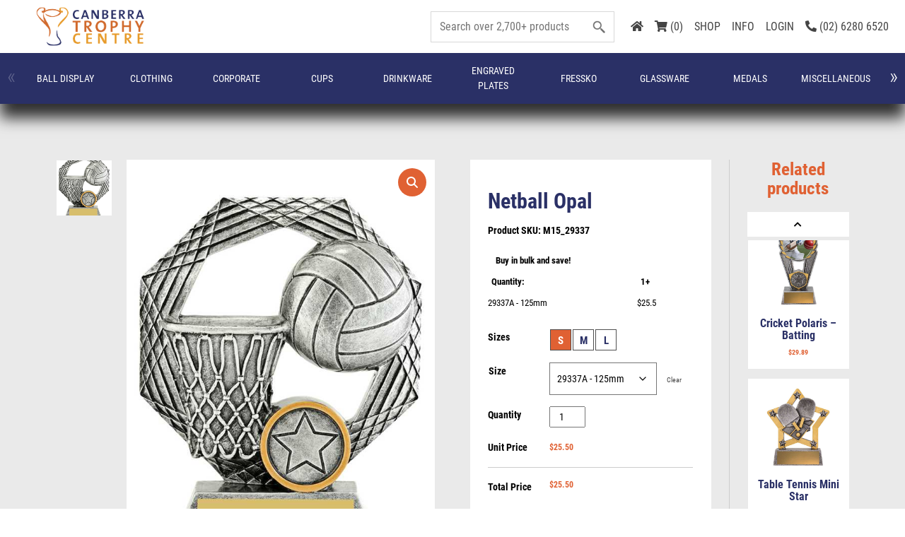

--- FILE ---
content_type: text/html; charset=UTF-8
request_url: https://www.trophycentre.com.au/product/netball-opal/
body_size: 304149
content:
<!doctype html>
<html lang="en-AU">
<head>
	<meta charset="UTF-8">
	<meta name="viewport" content="width=device-width, initial-scale=1">
	<link rel="profile" href="https://gmpg.org/xfn/11">
	<meta name='robots' content='index, follow, max-image-preview:large, max-snippet:-1, max-video-preview:-1' />
	<style>img:is([sizes="auto" i], [sizes^="auto," i]) { contain-intrinsic-size: 3000px 1500px }</style>
	
	<!-- This site is optimized with the Yoast SEO Premium plugin v21.4 (Yoast SEO v26.2) - https://yoast.com/wordpress/plugins/seo/ -->
	<title>Netball Opal - Canberra Trophy Centre</title>
	<link rel="canonical" href="https://www.trophycentre.com.au/product/netball-opal/" />
	<meta property="og:locale" content="en_US" />
	<meta property="og:type" content="article" />
	<meta property="og:title" content="Netball Opal" />
	<meta property="og:description" content="Series of striking silver and gold trophies for your Netball club or team. Available in 3 great sizes, the Opal Series offers a distinctive design that features iconic combination of ball and goal. Space on the trophy for a 25mm centre insert &#8211; if required. View rest of the range of Netball trophies, awards and [&hellip;]" />
	<meta property="og:url" content="https://www.trophycentre.com.au/product/netball-opal/" />
	<meta property="og:site_name" content="Canberra Trophy Centre" />
	<meta property="article:modified_time" content="2025-08-22T04:34:18+00:00" />
	<meta property="og:image" content="https://www.trophycentre.com.au/wp-content/uploads/2025/08/orginal_29337a.jpg" />
	<meta property="og:image:width" content="1" />
	<meta property="og:image:height" content="1" />
	<meta property="og:image:type" content="image/jpeg" />
	<meta name="twitter:card" content="summary_large_image" />
	<script type="application/ld+json" class="yoast-schema-graph">{"@context":"https://schema.org","@graph":[{"@type":"WebPage","@id":"https://www.trophycentre.com.au/product/netball-opal/","url":"https://www.trophycentre.com.au/product/netball-opal/","name":"Netball Opal - Canberra Trophy Centre","isPartOf":{"@id":"https://www.trophycentre.com.au/#website"},"primaryImageOfPage":{"@id":"https://www.trophycentre.com.au/product/netball-opal/#primaryimage"},"image":{"@id":"https://www.trophycentre.com.au/product/netball-opal/#primaryimage"},"thumbnailUrl":"https://www.trophycentre.com.au/wp-content/uploads/2025/08/orginal_29337a.jpg","datePublished":"2024-06-10T12:25:47+00:00","dateModified":"2025-08-22T04:34:18+00:00","breadcrumb":{"@id":"https://www.trophycentre.com.au/product/netball-opal/#breadcrumb"},"inLanguage":"en-AU","potentialAction":[{"@type":"ReadAction","target":["https://www.trophycentre.com.au/product/netball-opal/"]}]},{"@type":"ImageObject","inLanguage":"en-AU","@id":"https://www.trophycentre.com.au/product/netball-opal/#primaryimage","url":"https://www.trophycentre.com.au/wp-content/uploads/2025/08/orginal_29337a.jpg","contentUrl":"https://www.trophycentre.com.au/wp-content/uploads/2025/08/orginal_29337a.jpg"},{"@type":"BreadcrumbList","@id":"https://www.trophycentre.com.au/product/netball-opal/#breadcrumb","itemListElement":[{"@type":"ListItem","position":1,"name":"Home","item":"https://www.trophycentre.com.au/"},{"@type":"ListItem","position":2,"name":"Shop","item":"https://www.trophycentre.com.au/shop/"},{"@type":"ListItem","position":3,"name":"Netball Opal"}]},{"@type":"WebSite","@id":"https://www.trophycentre.com.au/#website","url":"https://www.trophycentre.com.au/","name":"Canberra Trophy Centre","description":"Canberra Trophy Centre","publisher":{"@id":"https://www.trophycentre.com.au/#organization"},"potentialAction":[{"@type":"SearchAction","target":{"@type":"EntryPoint","urlTemplate":"https://www.trophycentre.com.au/?s={search_term_string}"},"query-input":{"@type":"PropertyValueSpecification","valueRequired":true,"valueName":"search_term_string"}}],"inLanguage":"en-AU"},{"@type":"Organization","@id":"https://www.trophycentre.com.au/#organization","name":"Canberra Trophy Centre","url":"https://www.trophycentre.com.au/","logo":{"@type":"ImageObject","inLanguage":"en-AU","@id":"https://www.trophycentre.com.au/#/schema/logo/image/","url":"https://www.trophycentre.com.au/wp-content/uploads/2021/09/logo.png","contentUrl":"https://www.trophycentre.com.au/wp-content/uploads/2021/09/logo.png","width":250,"height":42,"caption":"Canberra Trophy Centre"},"image":{"@id":"https://www.trophycentre.com.au/#/schema/logo/image/"}}]}</script>
	<!-- / Yoast SEO Premium plugin. -->


<link href='https://fonts.gstatic.com' crossorigin rel='preconnect' />
<link rel="alternate" type="application/rss+xml" title="Canberra Trophy Centre &raquo; Feed" href="https://www.trophycentre.com.au/feed/" />
<link rel="alternate" type="application/rss+xml" title="Canberra Trophy Centre &raquo; Comments Feed" href="https://www.trophycentre.com.au/comments/feed/" />
		<style>
			.lazyload,
			.lazyloading {
				max-width: 100%;
			}
		</style>
		<style id='classic-theme-styles-inline-css'>
/*! This file is auto-generated */
.wp-block-button__link{color:#fff;background-color:#32373c;border-radius:9999px;box-shadow:none;text-decoration:none;padding:calc(.667em + 2px) calc(1.333em + 2px);font-size:1.125em}.wp-block-file__button{background:#32373c;color:#fff;text-decoration:none}
</style>
<style id='safe-svg-svg-icon-style-inline-css'>
.safe-svg-cover{text-align:center}.safe-svg-cover .safe-svg-inside{display:inline-block;max-width:100%}.safe-svg-cover svg{fill:currentColor;height:100%;max-height:100%;max-width:100%;width:100%}

</style>
<style id='global-styles-inline-css'>
:root{--wp--preset--aspect-ratio--square: 1;--wp--preset--aspect-ratio--4-3: 4/3;--wp--preset--aspect-ratio--3-4: 3/4;--wp--preset--aspect-ratio--3-2: 3/2;--wp--preset--aspect-ratio--2-3: 2/3;--wp--preset--aspect-ratio--16-9: 16/9;--wp--preset--aspect-ratio--9-16: 9/16;--wp--preset--color--black: #000000;--wp--preset--color--cyan-bluish-gray: #abb8c3;--wp--preset--color--white: #ffffff;--wp--preset--color--pale-pink: #f78da7;--wp--preset--color--vivid-red: #cf2e2e;--wp--preset--color--luminous-vivid-orange: #ff6900;--wp--preset--color--luminous-vivid-amber: #fcb900;--wp--preset--color--light-green-cyan: #7bdcb5;--wp--preset--color--vivid-green-cyan: #00d084;--wp--preset--color--pale-cyan-blue: #8ed1fc;--wp--preset--color--vivid-cyan-blue: #0693e3;--wp--preset--color--vivid-purple: #9b51e0;--wp--preset--gradient--vivid-cyan-blue-to-vivid-purple: linear-gradient(135deg,rgba(6,147,227,1) 0%,rgb(155,81,224) 100%);--wp--preset--gradient--light-green-cyan-to-vivid-green-cyan: linear-gradient(135deg,rgb(122,220,180) 0%,rgb(0,208,130) 100%);--wp--preset--gradient--luminous-vivid-amber-to-luminous-vivid-orange: linear-gradient(135deg,rgba(252,185,0,1) 0%,rgba(255,105,0,1) 100%);--wp--preset--gradient--luminous-vivid-orange-to-vivid-red: linear-gradient(135deg,rgba(255,105,0,1) 0%,rgb(207,46,46) 100%);--wp--preset--gradient--very-light-gray-to-cyan-bluish-gray: linear-gradient(135deg,rgb(238,238,238) 0%,rgb(169,184,195) 100%);--wp--preset--gradient--cool-to-warm-spectrum: linear-gradient(135deg,rgb(74,234,220) 0%,rgb(151,120,209) 20%,rgb(207,42,186) 40%,rgb(238,44,130) 60%,rgb(251,105,98) 80%,rgb(254,248,76) 100%);--wp--preset--gradient--blush-light-purple: linear-gradient(135deg,rgb(255,206,236) 0%,rgb(152,150,240) 100%);--wp--preset--gradient--blush-bordeaux: linear-gradient(135deg,rgb(254,205,165) 0%,rgb(254,45,45) 50%,rgb(107,0,62) 100%);--wp--preset--gradient--luminous-dusk: linear-gradient(135deg,rgb(255,203,112) 0%,rgb(199,81,192) 50%,rgb(65,88,208) 100%);--wp--preset--gradient--pale-ocean: linear-gradient(135deg,rgb(255,245,203) 0%,rgb(182,227,212) 50%,rgb(51,167,181) 100%);--wp--preset--gradient--electric-grass: linear-gradient(135deg,rgb(202,248,128) 0%,rgb(113,206,126) 100%);--wp--preset--gradient--midnight: linear-gradient(135deg,rgb(2,3,129) 0%,rgb(40,116,252) 100%);--wp--preset--font-size--small: 13px;--wp--preset--font-size--medium: 20px;--wp--preset--font-size--large: 36px;--wp--preset--font-size--x-large: 42px;--wp--preset--spacing--20: 0.44rem;--wp--preset--spacing--30: 0.67rem;--wp--preset--spacing--40: 1rem;--wp--preset--spacing--50: 1.5rem;--wp--preset--spacing--60: 2.25rem;--wp--preset--spacing--70: 3.38rem;--wp--preset--spacing--80: 5.06rem;--wp--preset--shadow--natural: 6px 6px 9px rgba(0, 0, 0, 0.2);--wp--preset--shadow--deep: 12px 12px 50px rgba(0, 0, 0, 0.4);--wp--preset--shadow--sharp: 6px 6px 0px rgba(0, 0, 0, 0.2);--wp--preset--shadow--outlined: 6px 6px 0px -3px rgba(255, 255, 255, 1), 6px 6px rgba(0, 0, 0, 1);--wp--preset--shadow--crisp: 6px 6px 0px rgba(0, 0, 0, 1);}:where(.is-layout-flex){gap: 0.5em;}:where(.is-layout-grid){gap: 0.5em;}body .is-layout-flex{display: flex;}.is-layout-flex{flex-wrap: wrap;align-items: center;}.is-layout-flex > :is(*, div){margin: 0;}body .is-layout-grid{display: grid;}.is-layout-grid > :is(*, div){margin: 0;}:where(.wp-block-columns.is-layout-flex){gap: 2em;}:where(.wp-block-columns.is-layout-grid){gap: 2em;}:where(.wp-block-post-template.is-layout-flex){gap: 1.25em;}:where(.wp-block-post-template.is-layout-grid){gap: 1.25em;}.has-black-color{color: var(--wp--preset--color--black) !important;}.has-cyan-bluish-gray-color{color: var(--wp--preset--color--cyan-bluish-gray) !important;}.has-white-color{color: var(--wp--preset--color--white) !important;}.has-pale-pink-color{color: var(--wp--preset--color--pale-pink) !important;}.has-vivid-red-color{color: var(--wp--preset--color--vivid-red) !important;}.has-luminous-vivid-orange-color{color: var(--wp--preset--color--luminous-vivid-orange) !important;}.has-luminous-vivid-amber-color{color: var(--wp--preset--color--luminous-vivid-amber) !important;}.has-light-green-cyan-color{color: var(--wp--preset--color--light-green-cyan) !important;}.has-vivid-green-cyan-color{color: var(--wp--preset--color--vivid-green-cyan) !important;}.has-pale-cyan-blue-color{color: var(--wp--preset--color--pale-cyan-blue) !important;}.has-vivid-cyan-blue-color{color: var(--wp--preset--color--vivid-cyan-blue) !important;}.has-vivid-purple-color{color: var(--wp--preset--color--vivid-purple) !important;}.has-black-background-color{background-color: var(--wp--preset--color--black) !important;}.has-cyan-bluish-gray-background-color{background-color: var(--wp--preset--color--cyan-bluish-gray) !important;}.has-white-background-color{background-color: var(--wp--preset--color--white) !important;}.has-pale-pink-background-color{background-color: var(--wp--preset--color--pale-pink) !important;}.has-vivid-red-background-color{background-color: var(--wp--preset--color--vivid-red) !important;}.has-luminous-vivid-orange-background-color{background-color: var(--wp--preset--color--luminous-vivid-orange) !important;}.has-luminous-vivid-amber-background-color{background-color: var(--wp--preset--color--luminous-vivid-amber) !important;}.has-light-green-cyan-background-color{background-color: var(--wp--preset--color--light-green-cyan) !important;}.has-vivid-green-cyan-background-color{background-color: var(--wp--preset--color--vivid-green-cyan) !important;}.has-pale-cyan-blue-background-color{background-color: var(--wp--preset--color--pale-cyan-blue) !important;}.has-vivid-cyan-blue-background-color{background-color: var(--wp--preset--color--vivid-cyan-blue) !important;}.has-vivid-purple-background-color{background-color: var(--wp--preset--color--vivid-purple) !important;}.has-black-border-color{border-color: var(--wp--preset--color--black) !important;}.has-cyan-bluish-gray-border-color{border-color: var(--wp--preset--color--cyan-bluish-gray) !important;}.has-white-border-color{border-color: var(--wp--preset--color--white) !important;}.has-pale-pink-border-color{border-color: var(--wp--preset--color--pale-pink) !important;}.has-vivid-red-border-color{border-color: var(--wp--preset--color--vivid-red) !important;}.has-luminous-vivid-orange-border-color{border-color: var(--wp--preset--color--luminous-vivid-orange) !important;}.has-luminous-vivid-amber-border-color{border-color: var(--wp--preset--color--luminous-vivid-amber) !important;}.has-light-green-cyan-border-color{border-color: var(--wp--preset--color--light-green-cyan) !important;}.has-vivid-green-cyan-border-color{border-color: var(--wp--preset--color--vivid-green-cyan) !important;}.has-pale-cyan-blue-border-color{border-color: var(--wp--preset--color--pale-cyan-blue) !important;}.has-vivid-cyan-blue-border-color{border-color: var(--wp--preset--color--vivid-cyan-blue) !important;}.has-vivid-purple-border-color{border-color: var(--wp--preset--color--vivid-purple) !important;}.has-vivid-cyan-blue-to-vivid-purple-gradient-background{background: var(--wp--preset--gradient--vivid-cyan-blue-to-vivid-purple) !important;}.has-light-green-cyan-to-vivid-green-cyan-gradient-background{background: var(--wp--preset--gradient--light-green-cyan-to-vivid-green-cyan) !important;}.has-luminous-vivid-amber-to-luminous-vivid-orange-gradient-background{background: var(--wp--preset--gradient--luminous-vivid-amber-to-luminous-vivid-orange) !important;}.has-luminous-vivid-orange-to-vivid-red-gradient-background{background: var(--wp--preset--gradient--luminous-vivid-orange-to-vivid-red) !important;}.has-very-light-gray-to-cyan-bluish-gray-gradient-background{background: var(--wp--preset--gradient--very-light-gray-to-cyan-bluish-gray) !important;}.has-cool-to-warm-spectrum-gradient-background{background: var(--wp--preset--gradient--cool-to-warm-spectrum) !important;}.has-blush-light-purple-gradient-background{background: var(--wp--preset--gradient--blush-light-purple) !important;}.has-blush-bordeaux-gradient-background{background: var(--wp--preset--gradient--blush-bordeaux) !important;}.has-luminous-dusk-gradient-background{background: var(--wp--preset--gradient--luminous-dusk) !important;}.has-pale-ocean-gradient-background{background: var(--wp--preset--gradient--pale-ocean) !important;}.has-electric-grass-gradient-background{background: var(--wp--preset--gradient--electric-grass) !important;}.has-midnight-gradient-background{background: var(--wp--preset--gradient--midnight) !important;}.has-small-font-size{font-size: var(--wp--preset--font-size--small) !important;}.has-medium-font-size{font-size: var(--wp--preset--font-size--medium) !important;}.has-large-font-size{font-size: var(--wp--preset--font-size--large) !important;}.has-x-large-font-size{font-size: var(--wp--preset--font-size--x-large) !important;}
:where(.wp-block-post-template.is-layout-flex){gap: 1.25em;}:where(.wp-block-post-template.is-layout-grid){gap: 1.25em;}
:where(.wp-block-columns.is-layout-flex){gap: 2em;}:where(.wp-block-columns.is-layout-grid){gap: 2em;}
:root :where(.wp-block-pullquote){font-size: 1.5em;line-height: 1.6;}
</style>
<link rel='stylesheet' id='photoswipe-css' href='https://www.trophycentre.com.au/wp-content/plugins/monsta-unified-core/modules/gallery-zoom/lib/photoswipe/css/photoswipe.css?ver=1.3.6' media='all' />
<link rel='stylesheet' id='mohawk-photoswipe-css' href='https://www.trophycentre.com.au/wp-content/plugins/monsta-unified-core/modules/gallery-zoom/templates/mohawk/assets/css/mohawk.css?ver=1.3.6' media='all' />
<style id='woocommerce-inline-inline-css'>
.woocommerce form .form-row .required { visibility: visible; }
</style>
<link rel='stylesheet' id='brands-styles-css' href='https://www.trophycentre.com.au/wp-content/plugins/woocommerce/assets/css/brands.css?ver=10.2.2' media='all' />
<link rel='stylesheet' id='parent-style-css' href='https://www.trophycentre.com.au/wp-content/themes/mohawk/style.css?ver=1.0.0' media='all' />
<link rel='stylesheet' id='child-style-css' href='https://www.trophycentre.com.au/wp-content/themes/mohawk-child/style.css?ver=1.0.0' media='all' />
<link rel='stylesheet' id='mohawk-main-css' href='https://www.trophycentre.com.au/wp-content/themes/mohawk/styles/mohawk_main.css?ver=6.8.3' media='all' />
<link rel='stylesheet' id='monsta-unified-core-css' href='https://www.trophycentre.com.au/wp-content/plugins/monsta-unified-core/assets/css/monsta-unified-core.css?ver=1.3.6' media='all' />
<link rel='stylesheet' id='monsta-uc-advance-woo-search-css' href='https://www.trophycentre.com.au/wp-content/plugins/monsta-unified-core/modules/theme-overrides/styles/advance-woo-search/common.css?ver=1.3.6' media='all' />
<link rel='stylesheet' id='monsta-uc-woocommerce-css' href='https://www.trophycentre.com.au/wp-content/plugins/monsta-unified-core/modules/theme-overrides/styles/woocommerce/woocommerce.css?ver=1.3.6' media='all' />
<link rel='stylesheet' id='monsta-uc-woocommerce-layout-css' href='https://www.trophycentre.com.au/wp-content/plugins/monsta-unified-core/modules/theme-overrides/styles/woocommerce/woocommerce-layout.css?ver=1.3.6' media='all' />
<link rel='stylesheet' id='monsta-uc-woocommerce-smallscreen-css' href='https://www.trophycentre.com.au/wp-content/plugins/monsta-unified-core/modules/theme-overrides/styles/woocommerce/woocommerce-smallscreen.css?ver=1.3.6' media='only screen and (max-width: 768px)' />
<link rel='stylesheet' id='monsta-uc-v1-layout-css' href='https://www.trophycentre.com.au/wp-content/plugins/monsta-unified-core/modules/theme-overrides/styles/mohawk-v1-styles.css?ver=1.3.6' media='all' />
<script data-handle="jquery-core" src="https://www.trophycentre.com.au/wp-includes/js/jquery/jquery.min.js?ver=3.7.1" id="jquery-core-js"></script>
<script data-handle="jquery-blockui" src="https://www.trophycentre.com.au/wp-content/plugins/woocommerce/assets/js/jquery-blockui/jquery.blockUI.min.js?ver=2.7.0-wc.10.2.2" id="jquery-blockui-js" defer data-wp-strategy="defer"></script>
<script id="wc-add-to-cart-js-extra">
var wc_add_to_cart_params = {"ajax_url":"\/wp-admin\/admin-ajax.php","wc_ajax_url":"\/?wc-ajax=%%endpoint%%","i18n_view_cart":"View cart","cart_url":null,"is_cart":"","cart_redirect_after_add":"no"};
</script>
<script data-handle="wc-add-to-cart" src="https://www.trophycentre.com.au/wp-content/plugins/woocommerce/assets/js/frontend/add-to-cart.min.js?ver=10.2.2" id="wc-add-to-cart-js" defer data-wp-strategy="defer"></script>
<script id="wc-single-product-js-extra">
var wc_single_product_params = {"i18n_required_rating_text":"Please select a rating","i18n_rating_options":["1 of 5 stars","2 of 5 stars","3 of 5 stars","4 of 5 stars","5 of 5 stars"],"i18n_product_gallery_trigger_text":"View full-screen image gallery","review_rating_required":"yes","flexslider":{"rtl":false,"animation":"slide","smoothHeight":true,"directionNav":false,"controlNav":"thumbnails","slideshow":false,"animationSpeed":500,"animationLoop":false,"allowOneSlide":false},"zoom_enabled":"","zoom_options":[],"photoswipe_enabled":"","photoswipe_options":{"shareEl":false,"closeOnScroll":false,"history":false,"hideAnimationDuration":0,"showAnimationDuration":0},"flexslider_enabled":""};
</script>
<script data-handle="wc-single-product" src="https://www.trophycentre.com.au/wp-content/plugins/woocommerce/assets/js/frontend/single-product.min.js?ver=10.2.2" id="wc-single-product-js" defer data-wp-strategy="defer"></script>
<script data-handle="js-cookie" src="https://www.trophycentre.com.au/wp-content/plugins/woocommerce/assets/js/js-cookie/js.cookie.min.js?ver=2.1.4-wc.10.2.2" id="js-cookie-js" defer data-wp-strategy="defer"></script>
<script id="woocommerce-js-extra">
var woocommerce_params = {"ajax_url":"\/wp-admin\/admin-ajax.php","wc_ajax_url":"\/?wc-ajax=%%endpoint%%","i18n_password_show":"Show password","i18n_password_hide":"Hide password"};
</script>
<script data-handle="woocommerce" src="https://www.trophycentre.com.au/wp-content/plugins/woocommerce/assets/js/frontend/woocommerce.min.js?ver=10.2.2" id="woocommerce-js" defer data-wp-strategy="defer"></script>
<link rel="https://api.w.org/" href="https://www.trophycentre.com.au/wp-json/" /><link rel="alternate" title="JSON" type="application/json" href="https://www.trophycentre.com.au/wp-json/wp/v2/product/172995" />
		<script>
			document.documentElement.className = document.documentElement.className.replace('no-js', 'js');
		</script>
				<style>
			.no-js img.lazyload {
				display: none;
			}

			figure.wp-block-image img.lazyloading {
				min-width: 150px;
			}

			.lazyload,
			.lazyloading {
				--smush-placeholder-width: 100px;
				--smush-placeholder-aspect-ratio: 1/1;
				width: var(--smush-image-width, var(--smush-placeholder-width)) !important;
				aspect-ratio: var(--smush-image-aspect-ratio, var(--smush-placeholder-aspect-ratio)) !important;
			}

						.lazyload, .lazyloading {
				opacity: 0;
			}

			.lazyloaded {
				opacity: 1;
				transition: opacity 400ms;
				transition-delay: 0ms;
			}

					</style>
			<noscript><style>.woocommerce-product-gallery{ opacity: 1 !important; }</style></noscript>
	<style>.recentcomments a{display:inline !important;padding:0 !important;margin:0 !important;}</style><script type="application/ld+json">{"@context":"https://schema.org/","@type":"Product","name":"Netball Opal","image":"https://www.trophycentre.com.au/wp-content/uploads/2025/08/orginal_29337a.jpg","description":"Series of striking silver and gold trophies for your Netball club or team. Available in 3 great sizes, the Opal Series offers a distinctive design that features iconic combination of ball and goal. Space on the trophy for a 25mm centre insert - if required. View rest of the range of Netball trophies, awards and medals on offer.","sku":"M15_29337","offers":{"@type":"Offer","url":"https://www.trophycentre.com.au/product/netball-opal/","priceCurrency":"AUD","price":"25.50","availability":"https://schema.org/InStock","itemCondition":"https://schema.org/NewCondition"}}</script>
<!-- Google tag (gtag.js) -->
<script async src="https://www.googletagmanager.com/gtag/js?id=G-MXPYTTPXX4"></script>
<script>
  window.dataLayer = window.dataLayer || [];
  function gtag(){dataLayer.push(arguments);}
  gtag('js', new Date());

  gtag('config', 'G-MXPYTTPXX4');
</script>    <link rel="icon" type="image/x-icon" href="https://www.trophycentre.com.au/wp-content/uploads/2023/03/favico.png"></head>
<body class="wp-singular product-template-default single single-product postid-172995 wp-custom-logo wp-theme-mohawk wp-child-theme-mohawk-child theme-mohawk woocommerce woocommerce-page woocommerce-no-js frontend browser_chrome os_osx">
        <div id="page" class="site">

        
        <header class="header-desktop header-sm submenu-black mainmenu-white ">
            <div class="header-inner u-pr">
                                <div class="row-header hide">
                    <div class="container">
                        <div class="row no-gutters row-header-inner">
                            
                            <div class="col-sm-2 text-center">
                                <div id="logo" class="logo logo_white">
                                    <a href="https://www.trophycentre.com.au">
                                                                                    <img width="250" height="42" data-src="https://www.trophycentre.com.au/wp-content/uploads/2023/03/ctc-logo.png" class="custom-logo lazyload" alt="Canberra Trophy Centre" src="[data-uri]" style="--smush-placeholder-width: 250px; --smush-placeholder-aspect-ratio: 250/42;">
                                                                            </a>
                                </div>
                            </div>

                            <div class="col-sm-10 text-right col-account">
                                <div class="col-account-inner">
                                    <div class="search-widget" data-total="2664">
                                        <div class="aws-container" data-url="/?wc-ajax=aws_action" data-siteurl="https://www.trophycentre.com.au" data-lang="" data-show-loader="true" data-show-more="true" data-show-page="true" data-ajax-search="true" data-show-clear="true" data-mobile-screen="false" data-use-analytics="false" data-min-chars="1" data-buttons-order="1" data-timeout="300" data-is-mobile="false" data-page-id="172995" data-tax="" ><form class="aws-search-form" action="https://www.trophycentre.com.au/" method="get" role="search" ><div class="aws-wrapper"><label class="aws-search-label" for="69770061c4e17">Search products</label><input type="search" name="s" id="69770061c4e17" value="" class="aws-search-field" placeholder="Search products" autocomplete="off" /><input type="hidden" name="post_type" value="product"><input type="hidden" name="type_aws" value="true"><div class="aws-search-clear"><span>×</span></div><div class="aws-loader"></div></div></form></div>                                    </div>

                                    <div class="menu-account-menu-container"><ul id="menu-account-menu" class="menu"><li class=' menu-item menu-item-type-post_type menu-item-object-page menu-item-home' data-cat='3232'><a  href="https://www.trophycentre.com.au/"><i class="fas fa-home"></i></a></li><li class=' menu-item menu-item-type-custom menu-item-object-custom' data-cat='36'><a class="cart-customlocation cart-link" href="#minicart" data-toggle="modal" data-target="#minicart"><i class="fas fa-shopping-cart"></i> (0)</a></li><li class=' menu-item menu-item-type-post_type menu-item-object-page current_page_parent' data-cat='3233'><a  href="https://www.trophycentre.com.au/shop/">SHOP</a></li><li class='menu-info menu-item menu-item-type-custom menu-item-object-custom menu-item-has-children' data-cat='34'><a  href="#">INFO</a>
<ul class="sub-menu">
<li class=' menu-item menu-item-type-post_type menu-item-object-page' data-cat='3265'><a  href="https://www.trophycentre.com.au/about-us/">About Us</a></li><li class=' menu-item menu-item-type-post_type menu-item-object-page' data-cat='252260'><a  href="https://www.trophycentre.com.au/blog/">Blogs</a></li><li class=' menu-item menu-item-type-post_type menu-item-object-page' data-cat='12064'><a  href="https://www.trophycentre.com.au/catalogues/">Catalogues</a></li><li class=' menu-item menu-item-type-post_type menu-item-object-page' data-cat='3264'><a  href="https://www.trophycentre.com.au/faqs/">FAQs</a></li><li class=' menu-item menu-item-type-post_type menu-item-object-page' data-cat='3263'><a  href="https://www.trophycentre.com.au/contact-us/">Contact Us</a></li><li class=' menu-item menu-item-type-post_type menu-item-object-page' data-cat='3262'><a  href="https://www.trophycentre.com.au/delivery-info/">Delivery Info</a></li><li class=' menu-item menu-item-type-post_type menu-item-object-page' data-cat='3261'><a  href="https://www.trophycentre.com.au/refunds-returns/">Refunds &#038; Returns</a></li><li class=' menu-item menu-item-type-post_type menu-item-object-page' data-cat='3260'><a  href="https://www.trophycentre.com.au/terms/">Terms &#038; Conditions</a></li><li class=' menu-item menu-item-type-post_type menu-item-object-page' data-cat='167806'><a  href="https://www.trophycentre.com.au/gallery/">Gallery</a></li></ul></li><li class=' menu-item menu-item-type-custom menu-item-object-custom' data-cat='35'><a href="/my-account/">LOGIN</a></li><li class=' menu-item menu-item-type-custom menu-item-object-custom' data-cat='3234'><a href="tel:(02)62806520"><i class="fas fa-phone-alt"></i> (02) 6280 6520</a></li></ul></div> 
                                </div>
                            </div>

                        </div>
                    </div>
                </div>
                
                <div class="row-menu">
                    <div id="menu-carousel">
                        <div class="menu-main-menu-container"><ul id="menu-main-menu" class="menu">
                        <li class="menu-item menu-item-type-custom menu-item-object-custom " data-cat="32387">
                            <a href="https://www.trophycentre.com.au/product-category/monsta-categories/grouping-32318-191/">Ball Display</a>
                        </li>
                        <li class="menu-item menu-item-type-custom menu-item-object-custom " data-cat="32388">
                            <a href="https://www.trophycentre.com.au/product-category/monsta-categories/grouping-32318-118/">CLOTHING</a>
                        </li>
                        <li class="menu-item menu-item-type-custom menu-item-object-custom " data-cat="32383">
                            <a href="https://www.trophycentre.com.au/product-category/monsta-categories/grouping-32318-50/">Corporate</a>
                        </li>
                        <li class="menu-item menu-item-type-custom menu-item-object-custom " data-cat="32375">
                            <a href="https://www.trophycentre.com.au/product-category/monsta-categories/grouping-32318-11/">Cups</a>
                        </li>
                        <li class="menu-item menu-item-type-custom menu-item-object-custom " data-cat="32384">
                            <a href="https://www.trophycentre.com.au/product-category/monsta-categories/grouping-32318-98/">Drinkware</a>
                        </li>
                        <li class="menu-item menu-item-type-custom menu-item-object-custom " data-cat="32392">
                            <a href="https://www.trophycentre.com.au/product-category/monsta-categories/grouping-32318-202/">Engraved Plates</a>
                        </li>
                        <li class="menu-item menu-item-type-custom menu-item-object-custom " data-cat="32391">
                            <a href="https://www.trophycentre.com.au/product-category/monsta-categories/grouping-32318-200/">FRESSKO</a>
                        </li>
                        <li class="menu-item menu-item-type-custom menu-item-object-custom " data-cat="32382">
                            <a href="https://www.trophycentre.com.au/product-category/monsta-categories/grouping-32318-29/">Glassware</a>
                        </li>
                        <li class="menu-item menu-item-type-custom menu-item-object-custom " data-cat="32379">
                            <a href="https://www.trophycentre.com.au/product-category/monsta-categories/grouping-32318-20/">Medals</a>
                        </li>
                        <li class="menu-item menu-item-type-custom menu-item-object-custom " data-cat="32380">
                            <a href="https://www.trophycentre.com.au/product-category/monsta-categories/grouping-32318-21/">Miscellaneous</a>
                        </li>
                        <li class="menu-item menu-item-type-custom menu-item-object-custom " data-cat="39750">
                            <a href="https://www.trophycentre.com.au/product-category/monsta-categories/grouping-32318-218/">Name Badges</a>
                        </li>
                        <li class="menu-item menu-item-type-custom menu-item-object-custom " data-cat="32381">
                            <a href="https://www.trophycentre.com.au/product-category/monsta-categories/grouping-32318-23/">Perpetuals</a>
                        </li>
                        <li class="menu-item menu-item-type-custom menu-item-object-custom " data-cat="32390">
                            <a href="https://www.trophycentre.com.au/product-category/monsta-categories/grouping-32318-199/">Plaques</a>
                        </li>
                        <li class="menu-item menu-item-type-custom menu-item-object-custom " data-cat="32377">
                            <a href="https://www.trophycentre.com.au/product-category/monsta-categories/grouping-32318-18/">Plaques &amp; Shields</a>
                        </li>
                        <li class="menu-item menu-item-type-custom menu-item-object-custom " data-cat="32386">
                            <a href="https://www.trophycentre.com.au/product-category/monsta-categories/grouping-32318-164/">Promotion and Giftware</a>
                        </li>
                        <li class="menu-item menu-item-type-custom menu-item-object-custom " data-cat="38551">
                            <a href="https://www.trophycentre.com.au/product-category/monsta-categories/grouping-32318-135/">Special Occasions</a>
                        </li>
                        <li class="menu-item menu-item-type-custom menu-item-object-custom current_page_item" data-cat="32376">
                            <a href="https://www.trophycentre.com.au/product-category/monsta-categories/grouping-32318-17/">Trophies</a>
                        </li></ul></div>                    </div>
                </div>
                
                
<div class="submenu-wrap u-pa w-100">
					
								<div class="submenu-inner submenu-item u-pa w-100" data-cat="32376">
					<div class="container">
						<div class="submenu-container">
							<div class="row">

								
								

																																				
																				<div class="col-md-2">
										
											<h3>A</h3>
											<ul>
																																							<li>
															<a href="https://www.trophycentre.com.au/product-category/monsta-categories/grouping-32318-17/cat-32376-235/">Academic</a>
																													</li>
																																																																													<li>
															<a href="https://www.trophycentre.com.au/product-category/monsta-categories/grouping-32318-17/cat-32376-733/">Academic/School/Education</a>
																													</li>
																																																				<li>
															<a href="https://www.trophycentre.com.au/product-category/monsta-categories/grouping-32318-17/cat-32376-31/">Achievement</a>
																													</li>
																																																				<li>
															<a href="https://www.trophycentre.com.au/product-category/monsta-categories/grouping-32318-17/cat-32376-808/">Achievement/Victory/Knowledge</a>
																													</li>
																																																				<li>
															<a href="https://www.trophycentre.com.au/product-category/monsta-categories/grouping-32318-17/cat-32376-937/">American Football</a>
																													</li>
																																																				<li>
															<a href="https://www.trophycentre.com.au/product-category/monsta-categories/grouping-32318-17/cat-32376-25/">Archery</a>
																													</li>
																																																				<li>
															<a href="https://www.trophycentre.com.au/product-category/monsta-categories/grouping-32318-17/cat-32376-11/">Athletics</a>
																													</li>
																																																				<li>
															<a href="https://www.trophycentre.com.au/product-category/monsta-categories/grouping-32318-17/cat-32376-731/">Aussie Rules/AFL</a>
																													</li>
																																				</ul>
										
										</div>
										
																																													
																				<div class="col-md-2">
										
											<h3>B</h3>
											<ul>
																																							<li>
															<a href="https://www.trophycentre.com.au/product-category/monsta-categories/grouping-32318-17/cat-32376-38/">BMX</a>
																													</li>
																																																																													<li>
															<a href="https://www.trophycentre.com.au/product-category/monsta-categories/grouping-32318-17/cat-32376-100/">Badminton</a>
																													</li>
																																																				<li>
															<a href="https://www.trophycentre.com.au/product-category/monsta-categories/grouping-32318-17/cat-32376-285/">Baseball / Softball</a>
																													</li>
																																																				<li>
															<a href="https://www.trophycentre.com.au/product-category/monsta-categories/grouping-32318-17/cat-32376-7/">Baseball/Softball/T-Ball</a>
																													</li>
																																																				<li>
															<a href="https://www.trophycentre.com.au/product-category/monsta-categories/grouping-32318-17/cat-32376-6/">Basketball</a>
																													</li>
																																																				<li>
															<a href="https://www.trophycentre.com.au/product-category/monsta-categories/grouping-32318-17/cat-32376-732/">Billiards/Pool/Snooker</a>
																													</li>
																																																				<li>
															<a href="https://www.trophycentre.com.au/product-category/monsta-categories/grouping-32318-17/cat-32376-734/">Bowls/Lawn Bowls</a>
																													</li>
																																																				<li>
															<a href="https://www.trophycentre.com.au/product-category/monsta-categories/grouping-32318-17/cat-32376-809/">Boxing/MMA/Kickboxing</a>
																													</li>
																																				</ul>
										
										</div>
										
																																													
																				<div class="col-md-2">
										
											<h3>C</h3>
											<ul>
																																							<li>
															<a href="https://www.trophycentre.com.au/product-category/monsta-categories/grouping-32318-17/cat-32376-175/">Cards/Poker</a>
																													</li>
																																																																													<li>
															<a href="https://www.trophycentre.com.au/product-category/monsta-categories/grouping-32318-17/cat-32376-90/">Cheerleading</a>
																													</li>
																																																				<li>
															<a href="https://www.trophycentre.com.au/product-category/monsta-categories/grouping-32318-17/cat-32376-41/">Chess</a>
																													</li>
																																																				<li>
															<a href="https://www.trophycentre.com.au/product-category/monsta-categories/grouping-32318-17/cat-32376-82/">Cooking</a>
																													</li>
																																																				<li>
															<a href="https://www.trophycentre.com.au/product-category/monsta-categories/grouping-32318-17/cat-32376-490/">Cosmos</a>
																													</li>
																																																				<li>
															<a href="https://www.trophycentre.com.au/product-category/monsta-categories/grouping-32318-17/cat-32376-9/">Cricket</a>
																													</li>
																																																				<li>
															<a href="https://www.trophycentre.com.au/product-category/monsta-categories/grouping-32318-17/cat-32376-37/">Cycling</a>
																													</li>
																																				</ul>
										
										</div>
										
																																													
																				<div class="col-md-2">
										
											<h3>D</h3>
											<ul>
																																							<li>
															<a href="https://www.trophycentre.com.au/product-category/monsta-categories/grouping-32318-17/cat-32376-33/">Dance</a>
																													</li>
																																																																													<li>
															<a href="https://www.trophycentre.com.au/product-category/monsta-categories/grouping-32318-17/cat-32376-32/">Darts</a>
																													</li>
																																																				<li>
															<a href="https://www.trophycentre.com.au/product-category/monsta-categories/grouping-32318-17/cat-32376-44/">Drama</a>
																													</li>
																																				</ul>
										
										</div>
										
																																																														
																				<div class="col-md-2">
										
											<h3>F</h3>
											<ul>
																																							<li>
															<a href="https://www.trophycentre.com.au/product-category/monsta-categories/grouping-32318-17/cat-32376-119/">Fishing</a>
																													</li>
																																																																													<li>
															<a href="https://www.trophycentre.com.au/product-category/monsta-categories/grouping-32318-17/cat-32376-460/">Fitness</a>
																													</li>
																																																				<li>
															<a href="https://www.trophycentre.com.au/product-category/monsta-categories/grouping-32318-17/cat-32376-73/">Football</a>
																													</li>
																																				</ul>
										
										</div>
										
																																													
																				<div class="col-md-2">
										
											<h3>G</h3>
											<ul>
																																							<li>
															<a href="https://www.trophycentre.com.au/product-category/monsta-categories/grouping-32318-17/cat-32376-441/">Generic</a>
																													</li>
																																																																													<li>
															<a href="https://www.trophycentre.com.au/product-category/monsta-categories/grouping-32318-17/cat-32376-739/">Generic - For All Occasions</a>
																													</li>
																																																				<li>
															<a href="https://www.trophycentre.com.au/product-category/monsta-categories/grouping-32318-17/cat-32376-51/">Go Kart</a>
																													</li>
																																																				<li>
															<a href="https://www.trophycentre.com.au/product-category/monsta-categories/grouping-32318-17/cat-32376-16/">Golf</a>
																													</li>
																																																				<li>
															<a href="https://www.trophycentre.com.au/product-category/monsta-categories/grouping-32318-17/cat-32376-28/">Gymnastics</a>
																													</li>
																																				</ul>
										
										</div>
										
																																													
																				<div class="col-md-2">
										
											<h3>H</h3>
											<ul>
																																							<li>
															<a href="https://www.trophycentre.com.au/product-category/monsta-categories/grouping-32318-17/cat-32376-8/">Hockey</a>
																													</li>
																																																																													<li>
															<a href="https://www.trophycentre.com.au/product-category/monsta-categories/grouping-32318-17/cat-32376-47/">Horse</a>
																													</li>
																																																				<li>
															<a href="https://www.trophycentre.com.au/product-category/monsta-categories/grouping-32318-17/cat-32376-785/">Horse Sports/Equestrian</a>
																													</li>
																																																				<li>
															<a href="https://www.trophycentre.com.au/product-category/monsta-categories/grouping-32318-17/cat-32376-440/">Horses</a>
																													</li>
																																				</ul>
										
										</div>
										
																																													
																				<div class="col-md-2">
										
											<h3>I</h3>
											<ul>
																																							<li>
															<a href="https://www.trophycentre.com.au/product-category/monsta-categories/grouping-32318-17/cat-32376-92/">Ice Hockey</a>
																													</li>
																																																													</ul>
										
										</div>
										
																																																																															
																				<div class="col-md-2">
										
											<h3>L</h3>
											<ul>
																																							<li>
															<a href="https://www.trophycentre.com.au/product-category/monsta-categories/grouping-32318-17/cat-32376-130/">Lacrosse</a>
																													</li>
																																																																													<li>
															<a href="https://www.trophycentre.com.au/product-category/monsta-categories/grouping-32318-17/cat-32376-14/">LifeSaving</a>
																													</li>
																																				</ul>
										
										</div>
										
																																													
																				<div class="col-md-2">
										
											<h3>M</h3>
											<ul>
																																							<li>
															<a href="https://www.trophycentre.com.au/product-category/monsta-categories/grouping-32318-17/cat-32376-88/">Martial Arts</a>
																													</li>
																																																																													<li>
															<a href="https://www.trophycentre.com.au/product-category/monsta-categories/grouping-32318-17/cat-32376-1005/">Motocross</a>
																													</li>
																																																				<li>
															<a href="https://www.trophycentre.com.au/product-category/monsta-categories/grouping-32318-17/cat-32376-237/">Motorsport</a>
																													</li>
																																																				<li>
															<a href="https://www.trophycentre.com.au/product-category/monsta-categories/grouping-32318-17/cat-32376-438/">Motorsports</a>
																													</li>
																																																				<li>
															<a href="https://www.trophycentre.com.au/product-category/monsta-categories/grouping-32318-17/cat-32376-30/">Music</a>
																													</li>
																																				</ul>
										
										</div>
										
																																													
																				<div class="col-md-2">
										
											<h3>N</h3>
											<ul>
																																							<li>
															<a href="https://www.trophycentre.com.au/product-category/monsta-categories/grouping-32318-17/cat-32376-3/">Netball</a>
																													</li>
																																																																													<li>
															<a href="https://www.trophycentre.com.au/product-category/monsta-categories/grouping-32318-17/cat-32376-131/">Novelty</a>
																													</li>
																																				</ul>
										
										</div>
										
																																																														
																				<div class="col-md-2">
										
											<h3>P</h3>
											<ul>
																																							<li>
															<a href="https://www.trophycentre.com.au/product-category/monsta-categories/grouping-32318-17/cat-32376-484/">Peak</a>
																													</li>
																																																																													<li>
															<a href="https://www.trophycentre.com.au/product-category/monsta-categories/grouping-32318-17/cat-32376-239/">Pets</a>
																													</li>
																																																				<li>
															<a href="https://www.trophycentre.com.au/product-category/monsta-categories/grouping-32318-17/cat-32376-494/">Pickleball</a>
																													</li>
																																																				<li>
															<a href="https://www.trophycentre.com.au/product-category/monsta-categories/grouping-32318-17/cat-32376-242/">Pool</a>
																													</li>
																																																				<li>
															<a href="https://www.trophycentre.com.au/product-category/monsta-categories/grouping-32318-17/cat-32376-36/">Pool/Snooker/Billiards</a>
																													</li>
																																				</ul>
										
										</div>
										
																																																														
																				<div class="col-md-2">
										
											<h3>R</h3>
											<ul>
																																							<li>
															<a href="https://www.trophycentre.com.au/product-category/monsta-categories/grouping-32318-17/cat-32376-1006/">Referee &amp; Officials</a>
																													</li>
																																																																													<li>
															<a href="https://www.trophycentre.com.au/product-category/monsta-categories/grouping-32318-17/cat-32376-99/">Rowing</a>
																													</li>
																																																				<li>
															<a href="https://www.trophycentre.com.au/product-category/monsta-categories/grouping-32318-17/cat-32376-141/">Rugby Union/Rugby League</a>
																													</li>
																																				</ul>
										
										</div>
										
																																													
																				<div class="col-md-2">
										
											<h3>S</h3>
											<ul>
																																							<li>
															<a href="https://www.trophycentre.com.au/product-category/monsta-categories/grouping-32318-17/cat-32376-105/">Sailing</a>
																													</li>
																																																																													<li>
															<a href="https://www.trophycentre.com.au/product-category/monsta-categories/grouping-32318-17/cat-32376-780/">Shooting/Pistol/Clay Shooting</a>
																													</li>
																																																				<li>
															<a href="https://www.trophycentre.com.au/product-category/monsta-categories/grouping-32318-17/cat-32376-120/">Snow Sports</a>
																													</li>
																																																				<li>
															<a href="https://www.trophycentre.com.au/product-category/monsta-categories/grouping-32318-17/cat-32376-5/">Soccer/Football/Futsal</a>
																													</li>
																																																				<li>
															<a href="https://www.trophycentre.com.au/product-category/monsta-categories/grouping-32318-17/cat-32376-102/">Squash</a>
																													</li>
																																																				<li>
															<a href="https://www.trophycentre.com.au/product-category/monsta-categories/grouping-32318-17/cat-32376-107/">Surfing</a>
																													</li>
																																																				<li>
															<a href="https://www.trophycentre.com.au/product-category/monsta-categories/grouping-32318-17/cat-32376-244/">Swim</a>
																													</li>
																																																				<li>
															<a href="https://www.trophycentre.com.au/product-category/monsta-categories/grouping-32318-17/cat-32376-15/">Swimming</a>
																													</li>
																																				</ul>
										
										</div>
										
																																													
																				<div class="col-md-2">
										
											<h3>T</h3>
											<ul>
																																							<li>
															<a href="https://www.trophycentre.com.au/product-category/monsta-categories/grouping-32318-17/cat-32376-101/">Table Tennis</a>
																													</li>
																																																																													<li>
															<a href="https://www.trophycentre.com.au/product-category/monsta-categories/grouping-32318-17/cat-32376-24/">Ten Pin Bowling</a>
																													</li>
																																																				<li>
															<a href="https://www.trophycentre.com.au/product-category/monsta-categories/grouping-32318-17/cat-32376-10/">Tennis</a>
																													</li>
																																																				<li>
															<a href="https://www.trophycentre.com.au/product-category/monsta-categories/grouping-32318-17/cat-32376-126/">Tenpin</a>
																													</li>
																																																				<li>
															<a href="https://www.trophycentre.com.au/product-category/monsta-categories/grouping-32318-17/cat-32376-477/">Timber Trophies</a>
																													</li>
																																																				<li>
															<a href="https://www.trophycentre.com.au/product-category/monsta-categories/grouping-32318-17/cat-32376-757/">Touch Football/Tag</a>
																													</li>
																																																				<li>
															<a href="https://www.trophycentre.com.au/product-category/monsta-categories/grouping-32318-17/cat-32376-989/">Trays</a>
																													</li>
																																																				<li>
															<a href="https://www.trophycentre.com.au/product-category/monsta-categories/grouping-32318-17/cat-32376-89/">Triathlon</a>
																													</li>
																																																				<li>
															<a href="https://www.trophycentre.com.au/product-category/monsta-categories/grouping-32318-17/cat-32376-1007/">Trivia</a>
																													</li>
																																				</ul>
										
										</div>
										
																																																														
																				<div class="col-md-2">
										
											<h3>V</h3>
											<ul>
																																							<li>
															<a href="https://www.trophycentre.com.au/product-category/monsta-categories/grouping-32318-17/cat-32376-13/">Volleyball</a>
																													</li>
																																																													</ul>
										
										</div>
										
																																													
																				<div class="col-md-2">
										
											<h3>W</h3>
											<ul>
																																							<li>
															<a href="https://www.trophycentre.com.au/product-category/monsta-categories/grouping-32318-17/cat-32376-127/">Water Polo</a>
																													</li>
																																																																													<li>
															<a href="https://www.trophycentre.com.au/product-category/monsta-categories/grouping-32318-17/cat-32376-106/">Waterpolo</a>
																													</li>
																																																				<li>
															<a href="https://www.trophycentre.com.au/product-category/monsta-categories/grouping-32318-17/cat-32376-86/">Whistle</a>
																													</li>
																																																				<li>
															<a href="https://www.trophycentre.com.au/product-category/monsta-categories/grouping-32318-17/cat-32376-736/">Winter - For All Occasions</a>
																													</li>
																																																				<li>
															<a href="https://www.trophycentre.com.au/product-category/monsta-categories/grouping-32318-17/cat-32376-825/">Wood Awards</a>
																													</li>
																																				</ul>
										
										</div>
										
																																																																				

							</div>
						</div>
					</div>
				</div>
						
							
								<div class="submenu-inner submenu-item u-pa w-100" data-cat="32377">
					<div class="container">
						<div class="submenu-container">
							<div class="row">

								
								

																																																																																																																																																																																																																																																																																																			
																				<div class="col-md-2">
										
											<h3>P</h3>
											<ul>
																																							<li>
															<a href="https://www.trophycentre.com.au/product-category/monsta-categories/grouping-32318-18/cat-32377-144/">Plaques</a>
																													</li>
																																																													</ul>
										
										</div>
										
																																																																															
																				<div class="col-md-2">
										
											<h3>S</h3>
											<ul>
																																							<li>
															<a href="https://www.trophycentre.com.au/product-category/monsta-categories/grouping-32318-18/cat-32377-167/">Shields</a>
																													</li>
																																																													</ul>
										
										</div>
										
																																																																																																																																								

							</div>
						</div>
					</div>
				</div>
						
							
								<div class="submenu-inner submenu-item u-pa w-100" data-cat="32379">
					<div class="container">
						<div class="submenu-container">
							<div class="row">

								
								

																																				
																				<div class="col-md-2">
										
											<h3>A</h3>
											<ul>
																																							<li>
															<a href="https://www.trophycentre.com.au/product-category/monsta-categories/grouping-32318-20/cat-32379-733/">Academic/School/Education</a>
																													</li>
																																																																													<li>
															<a href="https://www.trophycentre.com.au/product-category/monsta-categories/grouping-32318-20/cat-32379-31/">Achievement</a>
																													</li>
																																																				<li>
															<a href="https://www.trophycentre.com.au/product-category/monsta-categories/grouping-32318-20/cat-32379-808/">Achievement/Victory/Knowledge</a>
																													</li>
																																																				<li>
															<a href="https://www.trophycentre.com.au/product-category/monsta-categories/grouping-32318-20/cat-32379-937/">American Football</a>
																													</li>
																																																				<li>
															<a href="https://www.trophycentre.com.au/product-category/monsta-categories/grouping-32318-20/cat-32379-11/">Athletics</a>
																													</li>
																																																				<li>
															<a href="https://www.trophycentre.com.au/product-category/monsta-categories/grouping-32318-20/cat-32379-731/">Aussie Rules/AFL</a>
																													</li>
																																				</ul>
										
										</div>
										
																																													
																				<div class="col-md-2">
										
											<h3>B</h3>
											<ul>
																																							<li>
															<a href="https://www.trophycentre.com.au/product-category/monsta-categories/grouping-32318-20/cat-32379-100/">Badminton</a>
																													</li>
																																																																													<li>
															<a href="https://www.trophycentre.com.au/product-category/monsta-categories/grouping-32318-20/cat-32379-7/">Baseball/Softball/T-Ball</a>
																													</li>
																																																				<li>
															<a href="https://www.trophycentre.com.au/product-category/monsta-categories/grouping-32318-20/cat-32379-6/">Basketball</a>
																													</li>
																																																				<li>
															<a href="https://www.trophycentre.com.au/product-category/monsta-categories/grouping-32318-20/cat-32379-732/">Billiards/Pool/Snooker</a>
																													</li>
																																																				<li>
															<a href="https://www.trophycentre.com.au/product-category/monsta-categories/grouping-32318-20/cat-32379-734/">Bowls/Lawn Bowls</a>
																													</li>
																																																				<li>
															<a href="https://www.trophycentre.com.au/product-category/monsta-categories/grouping-32318-20/cat-32379-809/">Boxing/MMA/Kickboxing</a>
																													</li>
																																				</ul>
										
										</div>
										
																																													
																				<div class="col-md-2">
										
											<h3>C</h3>
											<ul>
																																							<li>
															<a href="https://www.trophycentre.com.au/product-category/monsta-categories/grouping-32318-20/cat-32379-175/">Cards/Poker</a>
																													</li>
																																																																													<li>
															<a href="https://www.trophycentre.com.au/product-category/monsta-categories/grouping-32318-20/cat-32379-90/">Cheerleading</a>
																													</li>
																																																				<li>
															<a href="https://www.trophycentre.com.au/product-category/monsta-categories/grouping-32318-20/cat-32379-41/">Chess</a>
																													</li>
																																																				<li>
															<a href="https://www.trophycentre.com.au/product-category/monsta-categories/grouping-32318-20/cat-32379-9/">Cricket</a>
																													</li>
																																																				<li>
															<a href="https://www.trophycentre.com.au/product-category/monsta-categories/grouping-32318-20/cat-32379-12/">Cross Country</a>
																													</li>
																																																				<li>
															<a href="https://www.trophycentre.com.au/product-category/monsta-categories/grouping-32318-20/cat-32379-37/">Cycling</a>
																													</li>
																																				</ul>
										
										</div>
										
																																													
																				<div class="col-md-2">
										
											<h3>D</h3>
											<ul>
																																							<li>
															<a href="https://www.trophycentre.com.au/product-category/monsta-categories/grouping-32318-20/cat-32379-33/">Dance</a>
																													</li>
																																																																													<li>
															<a href="https://www.trophycentre.com.au/product-category/monsta-categories/grouping-32318-20/cat-32379-32/">Darts</a>
																													</li>
																																																				<li>
															<a href="https://www.trophycentre.com.au/product-category/monsta-categories/grouping-32318-20/cat-32379-810/">Dogs</a>
																													</li>
																																																				<li>
															<a href="https://www.trophycentre.com.au/product-category/monsta-categories/grouping-32318-20/cat-32379-44/">Drama</a>
																													</li>
																																				</ul>
										
										</div>
										
																																													
																				<div class="col-md-2">
										
											<h3>E</h3>
											<ul>
																																							<li>
															<a href="https://www.trophycentre.com.au/product-category/monsta-categories/grouping-32318-20/cat-32379-385/">Education Awards</a>
																													</li>
																																																													</ul>
										
										</div>
										
																																													
																				<div class="col-md-2">
										
											<h3>F</h3>
											<ul>
																																							<li>
															<a href="https://www.trophycentre.com.au/product-category/monsta-categories/grouping-32318-20/cat-32379-73/">Football</a>
																													</li>
																																																													</ul>
										
										</div>
										
																																													
																				<div class="col-md-2">
										
											<h3>G</h3>
											<ul>
																																							<li>
															<a href="https://www.trophycentre.com.au/product-category/monsta-categories/grouping-32318-20/cat-32379-739/">Generic - For All Occasions</a>
																													</li>
																																																																													<li>
															<a href="https://www.trophycentre.com.au/product-category/monsta-categories/grouping-32318-20/cat-32379-16/">Golf</a>
																													</li>
																																																				<li>
															<a href="https://www.trophycentre.com.au/product-category/monsta-categories/grouping-32318-20/cat-32379-28/">Gymnastics</a>
																													</li>
																																				</ul>
										
										</div>
										
																																													
																				<div class="col-md-2">
										
											<h3>H</h3>
											<ul>
																																							<li>
															<a href="https://www.trophycentre.com.au/product-category/monsta-categories/grouping-32318-20/cat-32379-8/">Hockey</a>
																													</li>
																																																																													<li>
															<a href="https://www.trophycentre.com.au/product-category/monsta-categories/grouping-32318-20/cat-32379-47/">Horse</a>
																													</li>
																																																				<li>
															<a href="https://www.trophycentre.com.au/product-category/monsta-categories/grouping-32318-20/cat-32379-785/">Horse Sports/Equestrian</a>
																													</li>
																																				</ul>
										
										</div>
										
																																													
																				<div class="col-md-2">
										
											<h3>I</h3>
											<ul>
																																							<li>
															<a href="https://www.trophycentre.com.au/product-category/monsta-categories/grouping-32318-20/cat-32379-92/">Ice Hockey</a>
																													</li>
																																																													</ul>
										
										</div>
										
																																																																															
																				<div class="col-md-2">
										
											<h3>L</h3>
											<ul>
																																							<li>
															<a href="https://www.trophycentre.com.au/product-category/monsta-categories/grouping-32318-20/cat-32379-130/">Lacrosse</a>
																													</li>
																																																																													<li>
															<a href="https://www.trophycentre.com.au/product-category/monsta-categories/grouping-32318-20/cat-32379-14/">LifeSaving</a>
																													</li>
																																																				<li>
															<a href="https://www.trophycentre.com.au/product-category/monsta-categories/grouping-32318-20/cat-32379-1009/">Loop Medals</a>
																													</li>
																																				</ul>
										
										</div>
										
																																													
																				<div class="col-md-2">
										
											<h3>M</h3>
											<ul>
																																							<li>
															<a href="https://www.trophycentre.com.au/product-category/monsta-categories/grouping-32318-20/cat-32379-88/">Martial Arts</a>
																													</li>
																																																																													<li>
															<a href="https://www.trophycentre.com.au/product-category/monsta-categories/grouping-32318-20/cat-32379-949/">Medal</a>
																													</li>
																																																				<li>
															<a href="https://www.trophycentre.com.au/product-category/monsta-categories/grouping-32318-20/cat-32379-717/">Milestone</a>
																													</li>
																																																				<li>
															<a href="https://www.trophycentre.com.au/product-category/monsta-categories/grouping-32318-20/cat-32379-237/">Motorsport</a>
																													</li>
																																																				<li>
															<a href="https://www.trophycentre.com.au/product-category/monsta-categories/grouping-32318-20/cat-32379-438/">Motorsports</a>
																													</li>
																																																				<li>
															<a href="https://www.trophycentre.com.au/product-category/monsta-categories/grouping-32318-20/cat-32379-30/">Music</a>
																													</li>
																																				</ul>
										
										</div>
										
																																													
																				<div class="col-md-2">
										
											<h3>N</h3>
											<ul>
																																							<li>
															<a href="https://www.trophycentre.com.au/product-category/monsta-categories/grouping-32318-20/cat-32379-3/">Netball</a>
																													</li>
																																																																													<li>
															<a href="https://www.trophycentre.com.au/product-category/monsta-categories/grouping-32318-20/cat-32379-131/">Novelty</a>
																													</li>
																																				</ul>
										
										</div>
										
																																																														
																				<div class="col-md-2">
										
											<h3>P</h3>
											<ul>
																																							<li>
															<a href="https://www.trophycentre.com.au/product-category/monsta-categories/grouping-32318-20/cat-32379-239/">Pets</a>
																													</li>
																																																																													<li>
															<a href="https://www.trophycentre.com.au/product-category/monsta-categories/grouping-32318-20/cat-32379-494/">Pickleball</a>
																													</li>
																																																				<li>
															<a href="https://www.trophycentre.com.au/product-category/monsta-categories/grouping-32318-20/cat-32379-36/">Pool/Snooker/Billiards</a>
																													</li>
																																				</ul>
										
										</div>
										
																																																														
																				<div class="col-md-2">
										
											<h3>R</h3>
											<ul>
																																							<li>
															<a href="https://www.trophycentre.com.au/product-category/monsta-categories/grouping-32318-20/cat-32379-1006/">Referee &amp; Officials</a>
																													</li>
																																																																													<li>
															<a href="https://www.trophycentre.com.au/product-category/monsta-categories/grouping-32318-20/cat-32379-99/">Rowing</a>
																													</li>
																																																				<li>
															<a href="https://www.trophycentre.com.au/product-category/monsta-categories/grouping-32318-20/cat-32379-4/">Rugby</a>
																													</li>
																																																				<li>
															<a href="https://www.trophycentre.com.au/product-category/monsta-categories/grouping-32318-20/cat-32379-141/">Rugby Union/Rugby League</a>
																													</li>
																																				</ul>
										
										</div>
										
																																													
																				<div class="col-md-2">
										
											<h3>S</h3>
											<ul>
																																							<li>
															<a href="https://www.trophycentre.com.au/product-category/monsta-categories/grouping-32318-20/cat-32379-780/">Shooting/Pistol/Clay Shooting</a>
																													</li>
																																																																													<li>
															<a href="https://www.trophycentre.com.au/product-category/monsta-categories/grouping-32318-20/cat-32379-5/">Soccer/Football/Futsal</a>
																													</li>
																																																				<li>
															<a href="https://www.trophycentre.com.au/product-category/monsta-categories/grouping-32318-20/cat-32379-102/">Squash</a>
																													</li>
																																																				<li>
															<a href="https://www.trophycentre.com.au/product-category/monsta-categories/grouping-32318-20/cat-32379-244/">Swim</a>
																													</li>
																																																				<li>
															<a href="https://www.trophycentre.com.au/product-category/monsta-categories/grouping-32318-20/cat-32379-15/">Swimming</a>
																													</li>
																																				</ul>
										
										</div>
										
																																													
																				<div class="col-md-2">
										
											<h3>T</h3>
											<ul>
																																							<li>
															<a href="https://www.trophycentre.com.au/product-category/monsta-categories/grouping-32318-20/cat-32379-101/">Table Tennis</a>
																													</li>
																																																																													<li>
															<a href="https://www.trophycentre.com.au/product-category/monsta-categories/grouping-32318-20/cat-32379-24/">Ten Pin Bowling</a>
																													</li>
																																																				<li>
															<a href="https://www.trophycentre.com.au/product-category/monsta-categories/grouping-32318-20/cat-32379-10/">Tennis</a>
																													</li>
																																																				<li>
															<a href="https://www.trophycentre.com.au/product-category/monsta-categories/grouping-32318-20/cat-32379-126/">Tenpin</a>
																													</li>
																																																				<li>
															<a href="https://www.trophycentre.com.au/product-category/monsta-categories/grouping-32318-20/cat-32379-89/">Triathlon</a>
																													</li>
																																				</ul>
										
										</div>
										
																																																														
																				<div class="col-md-2">
										
											<h3>V</h3>
											<ul>
																																							<li>
															<a href="https://www.trophycentre.com.au/product-category/monsta-categories/grouping-32318-20/cat-32379-13/">Volleyball</a>
																													</li>
																																																													</ul>
										
										</div>
										
																																													
																				<div class="col-md-2">
										
											<h3>W</h3>
											<ul>
																																							<li>
															<a href="https://www.trophycentre.com.au/product-category/monsta-categories/grouping-32318-20/cat-32379-106/">Waterpolo</a>
																													</li>
																																																													</ul>
										
										</div>
										
																																																																																																
																				<div class="col-md-2">
										
											<h3>1</h3>
											<ul>
																																							<li>
															<a href="https://www.trophycentre.com.au/product-category/monsta-categories/grouping-32318-20/cat-32379-23/">1st/2nd/3rd Awards</a>
																													</li>
																																																													</ul>
										
										</div>
										
																																													
																				<div class="col-md-2">
										
											<h3>e</h3>
											<ul>
																																							<li>
															<a href="https://www.trophycentre.com.au/product-category/monsta-categories/grouping-32318-20/cat-32379-811/">eSport</a>
																													</li>
																																																													</ul>
										
										</div>
										
																	

							</div>
						</div>
					</div>
				</div>
						
							
								<div class="submenu-inner submenu-item u-pa w-100" data-cat="32380">
					<div class="container">
						<div class="submenu-container">
							<div class="row">

								
								

																																																																																																																																																																																																																																																																																																																																					
																				<div class="col-md-2">
										
											<h3>R</h3>
											<ul>
																																							<li>
															<a href="https://www.trophycentre.com.au/product-category/monsta-categories/grouping-32318-21/cat-32380-68/">Rosettes</a>
																													</li>
																																																													</ul>
										
										</div>
										
																																																																																																																																																									

							</div>
						</div>
					</div>
				</div>
						
							
								<div class="submenu-inner submenu-item u-pa w-100" data-cat="32381">
					<div class="container">
						<div class="submenu-container">
							<div class="row">

								
								

																																																																																																																																										
																				<div class="col-md-2">
										
											<h3>G</h3>
											<ul>
																																							<li>
															<a href="https://www.trophycentre.com.au/product-category/monsta-categories/grouping-32318-23/cat-32381-739/">Generic - For All Occasions</a>
																													</li>
																																																													</ul>
										
										</div>
										
																																																																																																																																																																																					
																				<div class="col-md-2">
										
											<h3>P</h3>
											<ul>
																																							<li>
															<a href="https://www.trophycentre.com.au/product-category/monsta-categories/grouping-32318-23/cat-32381-501/">Perpetual Shield</a>
																													</li>
																																																																													<li>
															<a href="https://www.trophycentre.com.au/product-category/monsta-categories/grouping-32318-23/cat-32381-476/">Perpetual Shields</a>
																													</li>
																																																				<li>
															<a href="https://www.trophycentre.com.au/product-category/monsta-categories/grouping-32318-23/cat-32381-468/">Perpetual Trophy</a>
																													</li>
																																																				<li>
															<a href="https://www.trophycentre.com.au/product-category/monsta-categories/grouping-32318-23/cat-32381-160/">Plaques &amp; Shields</a>
																													</li>
																																				</ul>
										
										</div>
										
																																																																															
																				<div class="col-md-2">
										
											<h3>S</h3>
											<ul>
																																							<li>
															<a href="https://www.trophycentre.com.au/product-category/monsta-categories/grouping-32318-23/cat-32381-167/">Shields</a>
																													</li>
																																																													</ul>
										
										</div>
										
																																													
																				<div class="col-md-2">
										
											<h3>T</h3>
											<ul>
																																							<li>
															<a href="https://www.trophycentre.com.au/product-category/monsta-categories/grouping-32318-23/cat-32381-713/">Timber</a>
																													</li>
																																																													</ul>
										
										</div>
										
																																																																																																																							

							</div>
						</div>
					</div>
				</div>
						
							
								<div class="submenu-inner submenu-item u-pa w-100" data-cat="32382">
					<div class="container">
						<div class="submenu-container">
							<div class="row">

								
								

																																																					
																				<div class="col-md-2">
										
											<h3>B</h3>
											<ul>
																																							<li>
															<a href="https://www.trophycentre.com.au/product-category/monsta-categories/grouping-32318-29/cat-32382-716/">Beer Glass</a>
																													</li>
																																																													</ul>
										
										</div>
										
																																													
																				<div class="col-md-2">
										
											<h3>C</h3>
											<ul>
																																							<li>
															<a href="https://www.trophycentre.com.au/product-category/monsta-categories/grouping-32318-29/cat-32382-718/">Champange Glass</a>
																													</li>
																																																													</ul>
										
										</div>
										
																																													
																				<div class="col-md-2">
										
											<h3>D</h3>
											<ul>
																																							<li>
															<a href="https://www.trophycentre.com.au/product-category/monsta-categories/grouping-32318-29/cat-32382-751/">Decanter</a>
																													</li>
																																																													</ul>
										
										</div>
										
																																																																															
																				<div class="col-md-2">
										
											<h3>G</h3>
											<ul>
																																							<li>
															<a href="https://www.trophycentre.com.au/product-category/monsta-categories/grouping-32318-29/cat-32382-56/">Giftware</a>
																													</li>
																																																																													<li>
															<a href="https://www.trophycentre.com.au/product-category/monsta-categories/grouping-32318-29/cat-32382-184/">Glassware</a>
																													</li>
																																				</ul>
										
										</div>
										
																																																																																																																																																																																					
																				<div class="col-md-2">
										
											<h3>P</h3>
											<ul>
																																							<li>
															<a href="https://www.trophycentre.com.au/product-category/monsta-categories/grouping-32318-29/cat-32382-1028/">Port Glass</a>
																													</li>
																																																													</ul>
										
										</div>
										
																																																																															
																				<div class="col-md-2">
										
											<h3>S</h3>
											<ul>
																																							<li>
															<a href="https://www.trophycentre.com.au/product-category/monsta-categories/grouping-32318-29/cat-32382-1029/">Shot Glass</a>
																													</li>
																																																													</ul>
										
										</div>
										
																																																																																																
																				<div class="col-md-2">
										
											<h3>W</h3>
											<ul>
																																							<li>
															<a href="https://www.trophycentre.com.au/product-category/monsta-categories/grouping-32318-29/cat-32382-715/">Whisky Glass</a>
																													</li>
																																																																													<li>
															<a href="https://www.trophycentre.com.au/product-category/monsta-categories/grouping-32318-29/cat-32382-719/">Wine Glass</a>
																													</li>
																																				</ul>
										
										</div>
										
																																																																				

							</div>
						</div>
					</div>
				</div>
						
							
								<div class="submenu-inner submenu-item u-pa w-100" data-cat="32383">
					<div class="container">
						<div class="submenu-container">
							<div class="row">

								
								

																																				
																				<div class="col-md-2">
										
											<h3>A</h3>
											<ul>
																																							<li>
															<a href="https://www.trophycentre.com.au/product-category/monsta-categories/grouping-32318-50/cat-32383-143/">Acrylic Awards</a>
																													</li>
																																																																													<li>
															<a href="https://www.trophycentre.com.au/product-category/monsta-categories/grouping-32318-50/cat-32383-505/">Art Glass</a>
																													</li>
																																				</ul>
										
										</div>
										
																																													
																				<div class="col-md-2">
										
											<h3>B</h3>
											<ul>
																																							<li>
															<a href="https://www.trophycentre.com.au/product-category/monsta-categories/grouping-32318-50/cat-32383-448/">Budget Glass</a>
																													</li>
																																																													</ul>
										
										</div>
										
																																													
																				<div class="col-md-2">
										
											<h3>C</h3>
											<ul>
																																							<li>
															<a href="https://www.trophycentre.com.au/product-category/monsta-categories/grouping-32318-50/cat-32383-165/">Clocks</a>
																													</li>
																																																																													<li>
															<a href="https://www.trophycentre.com.au/product-category/monsta-categories/grouping-32318-50/cat-32383-749/">Crystal &amp; Wood</a>
																													</li>
																																																				<li>
															<a href="https://www.trophycentre.com.au/product-category/monsta-categories/grouping-32318-50/cat-32383-142/">Crystal Awards</a>
																													</li>
																																				</ul>
										
										</div>
										
																																																																																																
																				<div class="col-md-2">
										
											<h3>G</h3>
											<ul>
																																							<li>
															<a href="https://www.trophycentre.com.au/product-category/monsta-categories/grouping-32318-50/cat-32383-507/">Glass &amp; Metal</a>
																													</li>
																																																																													<li>
															<a href="https://www.trophycentre.com.au/product-category/monsta-categories/grouping-32318-50/cat-32383-21/">Glass Awards</a>
																													</li>
																																																				<li>
															<a href="https://www.trophycentre.com.au/product-category/monsta-categories/grouping-32318-50/cat-32383-741/">Glass Plaques</a>
																													</li>
																																																				<li>
															<a href="https://www.trophycentre.com.au/product-category/monsta-categories/grouping-32318-50/cat-32383-16/">Golf</a>
																													</li>
																																				</ul>
										
										</div>
										
																																																																																																																																																																																					
																				<div class="col-md-2">
										
											<h3>P</h3>
											<ul>
																																							<li>
															<a href="https://www.trophycentre.com.au/product-category/monsta-categories/grouping-32318-50/cat-32383-990/">Phoenix Crystal</a>
																													</li>
																																																													</ul>
										
										</div>
										
																																																																																																																																																			
																				<div class="col-md-2">
										
											<h3>W</h3>
											<ul>
																																							<li>
															<a href="https://www.trophycentre.com.au/product-category/monsta-categories/grouping-32318-50/cat-32383-825/">Wood Awards</a>
																													</li>
																																																													</ul>
										
										</div>
										
																																																																				

							</div>
						</div>
					</div>
				</div>
						
							
								<div class="submenu-inner submenu-item u-pa w-100" data-cat="32384">
					<div class="container">
						<div class="submenu-container">
							<div class="row">

								
								

																																																					
																				<div class="col-md-2">
										
											<h3>B</h3>
											<ul>
																																							<li>
															<a href="https://www.trophycentre.com.au/product-category/monsta-categories/grouping-32318-98/cat-32384-996/">Beverage Holders</a>
																													</li>
																																																													</ul>
										
										</div>
										
																																													
																				<div class="col-md-2">
										
											<h3>C</h3>
											<ul>
																																							<li>
															<a href="https://www.trophycentre.com.au/product-category/monsta-categories/grouping-32318-98/cat-32384-576/">Coffee Mug</a>
																													</li>
																																																													</ul>
										
										</div>
										
																																													
																				<div class="col-md-2">
										
											<h3>D</h3>
											<ul>
																																							<li>
															<a href="https://www.trophycentre.com.au/product-category/monsta-categories/grouping-32318-98/cat-32384-223/">Drinkware</a>
																													</li>
																																																													</ul>
										
										</div>
										
																																																														
																				<div class="col-md-2">
										
											<h3>F</h3>
											<ul>
																																							<li>
															<a href="https://www.trophycentre.com.au/product-category/monsta-categories/grouping-32318-98/cat-32384-752/">Flasks</a>
																													</li>
																																																													</ul>
										
										</div>
										
																																																																																																																																																																																																																																																																										
																				<div class="col-md-2">
										
											<h3>T</h3>
											<ul>
																																							<li>
															<a href="https://www.trophycentre.com.au/product-category/monsta-categories/grouping-32318-98/cat-32384-400/">Tankard</a>
																													</li>
																																																																													<li>
															<a href="https://www.trophycentre.com.au/product-category/monsta-categories/grouping-32318-98/cat-32384-636/">Travel Drinkware</a>
																													</li>
																																				</ul>
										
										</div>
										
																																																																															
																				<div class="col-md-2">
										
											<h3>W</h3>
											<ul>
																																							<li>
															<a href="https://www.trophycentre.com.au/product-category/monsta-categories/grouping-32318-98/cat-32384-304/">Water Bottles</a>
																													</li>
																																																																													<li>
															<a href="https://www.trophycentre.com.au/product-category/monsta-categories/grouping-32318-98/cat-32384-583/">Wine Box</a>
																													</li>
																																				</ul>
										
										</div>
										
																																																																				

							</div>
						</div>
					</div>
				</div>
						
							
								<div class="submenu-inner submenu-item u-pa w-100" data-cat="32386">
					<div class="container">
						<div class="submenu-container">
							<div class="row">

								
								

																																																					
																				<div class="col-md-2">
										
											<h3>B</h3>
											<ul>
																																							<li>
															<a href="https://www.trophycentre.com.au/product-category/monsta-categories/grouping-32318-164/cat-32386-750/">Bamboo</a>
																													</li>
																																																																													<li>
															<a href="https://www.trophycentre.com.au/product-category/monsta-categories/grouping-32318-164/cat-32386-995/">Barware</a>
																													</li>
																																																				<li>
															<a href="https://www.trophycentre.com.au/product-category/monsta-categories/grouping-32318-164/cat-32386-722/">Byron Bay Candles</a>
																													</li>
																																				</ul>
										
										</div>
										
																																													
																				<div class="col-md-2">
										
											<h3>C</h3>
											<ul>
																																							<li>
															<a href="https://www.trophycentre.com.au/product-category/monsta-categories/grouping-32318-164/cat-32386-651/">Chopping Board</a>
																													</li>
																																																													</ul>
										
										</div>
										
																																													
																				<div class="col-md-2">
										
											<h3>D</h3>
											<ul>
																																							<li>
															<a href="https://www.trophycentre.com.au/product-category/monsta-categories/grouping-32318-164/cat-32386-223/">Drinkware</a>
																													</li>
																																																													</ul>
										
										</div>
										
																																													
																				<div class="col-md-2">
										
											<h3>E</h3>
											<ul>
																																							<li>
															<a href="https://www.trophycentre.com.au/product-category/monsta-categories/grouping-32318-164/cat-32386-998/">Engravable Leatherette</a>
																													</li>
																																																													</ul>
										
										</div>
										
																																																														
																				<div class="col-md-2">
										
											<h3>G</h3>
											<ul>
																																							<li>
															<a href="https://www.trophycentre.com.au/product-category/monsta-categories/grouping-32318-164/cat-32386-297/">Gift Box</a>
																													</li>
																																																																													<li>
															<a href="https://www.trophycentre.com.au/product-category/monsta-categories/grouping-32318-164/cat-32386-999/">Gift Sets</a>
																													</li>
																																																				<li>
															<a href="https://www.trophycentre.com.au/product-category/monsta-categories/grouping-32318-164/cat-32386-56/">Giftware</a>
																													</li>
																																				</ul>
										
										</div>
										
																																																																																																
																				<div class="col-md-2">
										
											<h3>K</h3>
											<ul>
																																							<li>
															<a href="https://www.trophycentre.com.au/product-category/monsta-categories/grouping-32318-164/cat-32386-77/">Key Rings</a>
																													</li>
																																																													</ul>
										
										</div>
										
																																													
																				<div class="col-md-2">
										
											<h3>L</h3>
											<ul>
																																							<li>
															<a href="https://www.trophycentre.com.au/product-category/monsta-categories/grouping-32318-164/cat-32386-553/">Lapel Pin</a>
																													</li>
																																																																													<li>
															<a href="https://www.trophycentre.com.au/product-category/monsta-categories/grouping-32318-164/cat-32386-572/">Leatherette - Pen</a>
																													</li>
																																				</ul>
										
										</div>
										
																																																																																																
																				<div class="col-md-2">
										
											<h3>P</h3>
											<ul>
																																							<li>
															<a href="https://www.trophycentre.com.au/product-category/monsta-categories/grouping-32318-164/cat-32386-579/">Pen</a>
																													</li>
																																																																													<li>
															<a href="https://www.trophycentre.com.au/product-category/monsta-categories/grouping-32318-164/cat-32386-578/">Pen Box</a>
																													</li>
																																																				<li>
															<a href="https://www.trophycentre.com.au/product-category/monsta-categories/grouping-32318-164/cat-32386-580/">Photo Frames</a>
																													</li>
																																																				<li>
															<a href="https://www.trophycentre.com.au/product-category/monsta-categories/grouping-32318-164/cat-32386-98/">Poker</a>
																													</li>
																																																				<li>
															<a href="https://www.trophycentre.com.au/product-category/monsta-categories/grouping-32318-164/cat-32386-1002/">Presentation Gift Boxes</a>
																													</li>
																																																				<li>
															<a href="https://www.trophycentre.com.au/product-category/monsta-categories/grouping-32318-164/cat-32386-1003/">Promotional</a>
																													</li>
																																				</ul>
										
										</div>
										
																																																																															
																				<div class="col-md-2">
										
											<h3>S</h3>
											<ul>
																																							<li>
															<a href="https://www.trophycentre.com.au/product-category/monsta-categories/grouping-32318-164/cat-32386-564/">SS Beverage Holder</a>
																													</li>
																																																																													<li>
															<a href="https://www.trophycentre.com.au/product-category/monsta-categories/grouping-32318-164/cat-32386-650/">Serving Board</a>
																													</li>
																																				</ul>
										
										</div>
										
																																																																																																
																				<div class="col-md-2">
										
											<h3>W</h3>
											<ul>
																																							<li>
															<a href="https://www.trophycentre.com.au/product-category/monsta-categories/grouping-32318-164/cat-32386-721/">Wallet</a>
																													</li>
																																																													</ul>
										
										</div>
										
																																																																				

							</div>
						</div>
					</div>
				</div>
						
							
								<div class="submenu-inner submenu-item u-pa w-100" data-cat="32387">
					<div class="container">
						<div class="submenu-container">
							<div class="row">

								
								

																																				
																				<div class="col-md-2">
										
											<h3>A</h3>
											<ul>
																																							<li>
															<a href="https://www.trophycentre.com.au/product-category/monsta-categories/grouping-32318-191/cat-32387-514/">Aussie Rules, Rugby</a>
																													</li>
																																																																													<li>
															<a href="https://www.trophycentre.com.au/product-category/monsta-categories/grouping-32318-191/cat-32387-731/">Aussie Rules/AFL</a>
																													</li>
																																				</ul>
										
										</div>
										
																																													
																				<div class="col-md-2">
										
											<h3>B</h3>
											<ul>
																																							<li>
															<a href="https://www.trophycentre.com.au/product-category/monsta-categories/grouping-32318-191/cat-32387-6/">Basketball</a>
																													</li>
																																																													</ul>
										
										</div>
										
																																													
																				<div class="col-md-2">
										
											<h3>C</h3>
											<ul>
																																							<li>
															<a href="https://www.trophycentre.com.au/product-category/monsta-categories/grouping-32318-191/cat-32387-9/">Cricket</a>
																													</li>
																																																													</ul>
										
										</div>
										
																																																																															
																				<div class="col-md-2">
										
											<h3>F</h3>
											<ul>
																																							<li>
															<a href="https://www.trophycentre.com.au/product-category/monsta-categories/grouping-32318-191/cat-32387-73/">Football</a>
																													</li>
																																																													</ul>
										
										</div>
										
																																													
																				<div class="col-md-2">
										
											<h3>G</h3>
											<ul>
																																							<li>
															<a href="https://www.trophycentre.com.au/product-category/monsta-categories/grouping-32318-191/cat-32387-16/">Golf</a>
																													</li>
																																																													</ul>
										
										</div>
										
																																																																																																																																																																																																																																								
																				<div class="col-md-2">
										
											<h3>S</h3>
											<ul>
																																							<li>
															<a href="https://www.trophycentre.com.au/product-category/monsta-categories/grouping-32318-191/cat-32387-708/">Soccer</a>
																													</li>
																																																																													<li>
															<a href="https://www.trophycentre.com.au/product-category/monsta-categories/grouping-32318-191/cat-32387-5/">Soccer/Football/Futsal</a>
																													</li>
																																				</ul>
										
										</div>
										
																																																																																																																																								

							</div>
						</div>
					</div>
				</div>
						
							
								<div class="submenu-inner submenu-item u-pa w-100" data-cat="32388">
					<div class="container">
						<div class="submenu-container">
							<div class="row">

								
								

																																																																																																																																																											
																				<div class="col-md-2">
										
											<h3>H</h3>
											<ul>
																																							<li>
															<a href="https://www.trophycentre.com.au/product-category/monsta-categories/grouping-32318-118/cat-32388-801/">Hoodies</a>
																													</li>
																																																													</ul>
										
										</div>
										
																																																														
																				<div class="col-md-2">
										
											<h3>J</h3>
											<ul>
																																							<li>
															<a href="https://www.trophycentre.com.au/product-category/monsta-categories/grouping-32318-118/cat-32388-802/">Jackets</a>
																													</li>
																																																													</ul>
										
										</div>
										
																																																																																																																																																																																					
																				<div class="col-md-2">
										
											<h3>S</h3>
											<ul>
																																							<li>
															<a href="https://www.trophycentre.com.au/product-category/monsta-categories/grouping-32318-118/cat-32388-803/">Shirts</a>
																													</li>
																																																													</ul>
										
										</div>
										
																																																																																																																																								

							</div>
						</div>
					</div>
				</div>
						
							
								<div class="submenu-inner submenu-item u-pa w-100" data-cat="32390">
					<div class="container">
						<div class="submenu-container">
							<div class="row">

								
								

																																																																																																																																																																																																																																																																																																			
																				<div class="col-md-2">
										
											<h3>P</h3>
											<ul>
																																							<li>
															<a href="https://www.trophycentre.com.au/product-category/monsta-categories/grouping-32318-199/cat-32390-144/">Plaques</a>
																													</li>
																																																													</ul>
										
										</div>
										
																																																																																																
																				<div class="col-md-2">
										
											<h3>T</h3>
											<ul>
																																							<li>
															<a href="https://www.trophycentre.com.au/product-category/monsta-categories/grouping-32318-199/cat-32390-713/">Timber</a>
																													</li>
																																																																													<li>
															<a href="https://www.trophycentre.com.au/product-category/monsta-categories/grouping-32318-199/cat-32390-714/">Timber/Floating</a>
																													</li>
																																				</ul>
										
										</div>
										
																																																																																																																							

							</div>
						</div>
					</div>
				</div>
						
							
								<div class="submenu-inner submenu-item u-pa w-100" data-cat="32391">
					<div class="container">
						<div class="submenu-container">
							<div class="row">

								
								

																																																																																							
																				<div class="col-md-2">
										
											<h3>D</h3>
											<ul>
																																							<li>
															<a href="https://www.trophycentre.com.au/product-category/monsta-categories/grouping-32318-200/cat-32391-223/">Drinkware</a>
																													</li>
																																																													</ul>
										
										</div>
										
																																																																																																																																																																																																																																								
																				<div class="col-md-2">
										
											<h3>P</h3>
											<ul>
																																							<li>
															<a href="https://www.trophycentre.com.au/product-category/monsta-categories/grouping-32318-200/cat-32391-226/">Plaque</a>
																													</li>
																																																													</ul>
										
										</div>
										
																																																																																																																																																																																											

							</div>
						</div>
					</div>
				</div>
						
							
								<div class="submenu-inner submenu-item u-pa w-100" data-cat="32392">
					<div class="container">
						<div class="submenu-container">
							<div class="row">

								
								

																																																																																							
																				<div class="col-md-2">
										
											<h3>D</h3>
											<ul>
																																							<li>
															<a href="https://www.trophycentre.com.au/product-category/monsta-categories/grouping-32318-202/cat-32392-727/">Diamond Drag</a>
																													</li>
																																																													</ul>
										
										</div>
										
																																																																																																																																																																				
																				<div class="col-md-2">
										
											<h3>L</h3>
											<ul>
																																							<li>
															<a href="https://www.trophycentre.com.au/product-category/monsta-categories/grouping-32318-202/cat-32392-728/">Laser - Metal</a>
																													</li>
																																																													</ul>
										
										</div>
										
																																																																															
																				<div class="col-md-2">
										
											<h3>O</h3>
											<ul>
																																							<li>
															<a href="https://www.trophycentre.com.au/product-category/monsta-categories/grouping-32318-202/cat-32392-432/">Outdoor Plaques</a>
																													</li>
																																																													</ul>
										
										</div>
										
																																																																																																
																				<div class="col-md-2">
										
											<h3>S</h3>
											<ul>
																																							<li>
															<a href="https://www.trophycentre.com.au/product-category/monsta-categories/grouping-32318-202/cat-32392-203/">Sublimation</a>
																													</li>
																																																													</ul>
										
										</div>
										
																																																																																																																																								

							</div>
						</div>
					</div>
				</div>
						
							
								<div class="submenu-inner submenu-item u-pa w-100" data-cat="38551">
					<div class="container">
						<div class="submenu-container">
							<div class="row">

								
								

																																																																																																																									
																				<div class="col-md-2">
										
											<h3>F</h3>
											<ul>
																																							<li>
															<a href="https://www.trophycentre.com.au/product-category/monsta-categories/grouping-32318-135/cat-38551-837/">Fathers Day</a>
																													</li>
																																																													</ul>
										
										</div>
										
																																																																																																																																																																																																																																																																																																																																																																					

							</div>
						</div>
					</div>
				</div>
						
							
								<div class="submenu-inner submenu-item u-pa w-100" data-cat="32375">
					<div class="container">
						<div class="submenu-container">
							<div class="row">

								
								

																																																																						
																				<div class="col-md-2">
										
											<h3>C</h3>
											<ul>
																																							<li>
															<a href="https://www.trophycentre.com.au/product-category/monsta-categories/grouping-32318-11/cat-32375-80/">Cups - Metal</a>
																													</li>
																																																													</ul>
										
										</div>
										
																																													
																				<div class="col-md-2">
										
											<h3>D</h3>
											<ul>
																																							<li>
															<a href="https://www.trophycentre.com.au/product-category/monsta-categories/grouping-32318-11/cat-32375-740/">Designer Cups</a>
																													</li>
																																																													</ul>
										
										</div>
										
																																																																															
																				<div class="col-md-2">
										
											<h3>G</h3>
											<ul>
																																							<li>
															<a href="https://www.trophycentre.com.au/product-category/monsta-categories/grouping-32318-11/cat-32375-739/">Generic - For All Occasions</a>
																													</li>
																																																																													<li>
															<a href="https://www.trophycentre.com.au/product-category/monsta-categories/grouping-32318-11/cat-32375-16/">Golf</a>
																													</li>
																																				</ul>
										
										</div>
										
																																																																																																																	
																				<div class="col-md-2">
										
											<h3>L</h3>
											<ul>
																																							<li>
															<a href="https://www.trophycentre.com.au/product-category/monsta-categories/grouping-32318-11/cat-32375-745/">Laser Cup</a>
																													</li>
																																																													</ul>
										
										</div>
										
																																													
																				<div class="col-md-2">
										
											<h3>M</h3>
											<ul>
																																							<li>
															<a href="https://www.trophycentre.com.au/product-category/monsta-categories/grouping-32318-11/cat-32375-453/">Metal Cups</a>
																													</li>
																																																																													<li>
															<a href="https://www.trophycentre.com.au/product-category/monsta-categories/grouping-32318-11/cat-32375-237/">Motorsport</a>
																													</li>
																																				</ul>
										
										</div>
										
																																													
																				<div class="col-md-2">
										
											<h3>N</h3>
											<ul>
																																							<li>
															<a href="https://www.trophycentre.com.au/product-category/monsta-categories/grouping-32318-11/cat-32375-3/">Netball</a>
																													</li>
																																																																													<li>
															<a href="https://www.trophycentre.com.au/product-category/monsta-categories/grouping-32318-11/cat-32375-131/">Novelty</a>
																													</li>
																																				</ul>
										
										</div>
										
																																																														
																				<div class="col-md-2">
										
											<h3>P</h3>
											<ul>
																																							<li>
															<a href="https://www.trophycentre.com.au/product-category/monsta-categories/grouping-32318-11/cat-32375-541/">Plastic Cups</a>
																													</li>
																																																																													<li>
															<a href="https://www.trophycentre.com.au/product-category/monsta-categories/grouping-32318-11/cat-32375-744/">Presentation Cup</a>
																													</li>
																																																				<li>
															<a href="https://www.trophycentre.com.au/product-category/monsta-categories/grouping-32318-11/cat-32375-993/">Presentation Cups</a>
																													</li>
																																																				<li>
															<a href="https://www.trophycentre.com.au/product-category/monsta-categories/grouping-32318-11/cat-32375-746/">Prestige Cups</a>
																													</li>
																																				</ul>
										
										</div>
										
																																																																																																																																																			
																				<div class="col-md-2">
										
											<h3>W</h3>
											<ul>
																																							<li>
															<a href="https://www.trophycentre.com.au/product-category/monsta-categories/grouping-32318-11/cat-32375-736/">Winter - For All Occasions</a>
																													</li>
																																																													</ul>
										
										</div>
										
																																																																				

							</div>
						</div>
					</div>
				</div>
						
							
								<div class="submenu-inner submenu-item u-pa w-100" data-cat="39750">
					<div class="container">
						<div class="submenu-container">
							<div class="row">

								
								

																																																																																																																																																																																																																																																
																				<div class="col-md-2">
										
											<h3>M</h3>
											<ul>
																																							<li>
															<a href="https://www.trophycentre.com.au/product-category/monsta-categories/grouping-32318-218/cat-39750-210/">Metal Badge</a>
																													</li>
																																																													</ul>
										
										</div>
										
																																													
																				<div class="col-md-2">
										
											<h3>N</h3>
											<ul>
																																							<li>
															<a href="https://www.trophycentre.com.au/product-category/monsta-categories/grouping-32318-218/cat-39750-431/">Name Badges</a>
																													</li>
																																																													</ul>
										
										</div>
										
																																																																																																																																																																																																																													

							</div>
						</div>
					</div>
				</div>
						
			</div>
                
                
                
            </div>

        </header>
        <div class="header-clone header-sm"></div>


        
<header id="mobile-header" class="1">
        
    <div class="container-fluid">
        <div class="row no-gutters">
            <div class="col-sm-6 col_left">
                <div id="logo">
                    <a href="https://www.trophycentre.com.au">
                                                    <img width="250" height="42" data-src="https://www.trophycentre.com.au/wp-content/uploads/2023/03/ctc-logo.png" class="custom-logo lazyload" alt="Canberra Trophy Centre" src="[data-uri]" style="--smush-placeholder-width: 250px; --smush-placeholder-aspect-ratio: 250/42;">
                                            </a>
                </div>
            </div>
            <div class="col-sm-6 col_right">
                <ul class="mobile-header-nav">
                    <li class="menu_button">
                        <a href="#">
                            <span class="hamburger-box">
				                <span class="hamburger-inner"></span>
                            </span>
                        </a>
                    </li>
                </ul>
            </div>
        </div>
    </div>
</header>

<nav id="mobile-navigation" class="u-pr">
    <button type="button" class="close u-par" data-dismiss="modal" aria-label="Close">
        <span aria-hidden="true">&times;</span>
    </button>
    
    <div class="menu-main-menu-container">
        <div class="search-widget" data-total="2664"> 
            <div class="aws-container" data-url="/?wc-ajax=aws_action" data-siteurl="https://www.trophycentre.com.au" data-lang="" data-show-loader="true" data-show-more="true" data-show-page="true" data-ajax-search="true" data-show-clear="true" data-mobile-screen="false" data-use-analytics="false" data-min-chars="1" data-buttons-order="1" data-timeout="300" data-is-mobile="false" data-page-id="172995" data-tax="" ><form class="aws-search-form" action="https://www.trophycentre.com.au/" method="get" role="search" ><div class="aws-wrapper"><label class="aws-search-label" for="69770061e2288">Search products</label><input type="search" name="s" id="69770061e2288" value="" class="aws-search-field" placeholder="Search products" autocomplete="off" /><input type="hidden" name="post_type" value="product"><input type="hidden" name="type_aws" value="true"><div class="aws-search-clear"><span>×</span></div><div class="aws-loader"></div></div></form></div>        </div>
        
        <ul id="menu-main-menu-1" class="menu">
            <div class="menu-item menu-item-type-custom menu-item-object-custom collapsible">
                                <a class="view-category" href="https://www.trophycentre.com.au/product-category/monsta-categories/grouping-32318-191/" style="line-height: 2 !important;position: absolute;left: 0;z-index: 9;">
                                    <svg width="20" height="20" viewBox="0 0 12 12" enable-background="new 0 0 12 12" id="Слой_1" version="1.1" xml:space="preserve" xmlns="http://www.w3.org/2000/svg" xmlns:xlink="http://www.w3.org/1999/xlink" fill="#ffffff"><g id="SVGRepo_bgCarrier" stroke-width="0"></g><g id="SVGRepo_tracerCarrier" stroke-linecap="round" stroke-linejoin="round"></g><g id="SVGRepo_iconCarrier"> <g> <circle cx="6" cy="6" fill="#ffffff" r="1.5"></circle> <path d="M6,2C4,2,2,3,0,6c2,3,4,4,6,4s4-1,6-4C10,3,8,2,6,2z M6,8.5C4.621582,8.5,3.5,7.3789063,3.5,6 S4.621582,3.5,6,3.5S8.5,4.6210938,8.5,6S7.378418,8.5,6,8.5z" fill="#ffffff"></path> </g> </g></svg>
                                </a>
                                <a class="category-name" href="https://www.trophycentre.com.au/product-category/monsta-categories/grouping-32318-191/">Ball Display</a>
                                <span></span>
                              </div><div class="content"><div class="sub-content">
                                                <a href="https://www.trophycentre.com.au/product-category/monsta-categories/grouping-32318-191/cat-32387-514/">Aussie Rules, Rugby</a>
                                              </div><div class="sub-content">
                                                <a href="https://www.trophycentre.com.au/product-category/monsta-categories/grouping-32318-191/cat-32387-731/">Aussie Rules/AFL</a>
                                              </div><div class="sub-content">
                                                <a href="https://www.trophycentre.com.au/product-category/monsta-categories/grouping-32318-191/cat-32387-6/">Basketball</a>
                                              </div><div class="sub-content">
                                                <a href="https://www.trophycentre.com.au/product-category/monsta-categories/grouping-32318-191/cat-32387-9/">Cricket</a>
                                              </div><div class="sub-content">
                                                <a href="https://www.trophycentre.com.au/product-category/monsta-categories/grouping-32318-191/cat-32387-73/">Football</a>
                                              </div><div class="sub-content">
                                                <a href="https://www.trophycentre.com.au/product-category/monsta-categories/grouping-32318-191/cat-32387-16/">Golf</a>
                                              </div><div class="sub-content">
                                                <a href="https://www.trophycentre.com.au/product-category/monsta-categories/grouping-32318-191/cat-32387-708/">Soccer</a>
                                              </div><div class="sub-content">
                                                <a href="https://www.trophycentre.com.au/product-category/monsta-categories/grouping-32318-191/cat-32387-5/">Soccer/Football/Futsal</a>
                                              </div></div><div class="menu-item menu-item-type-custom menu-item-object-custom collapsible">
                                <a class="view-category" href="https://www.trophycentre.com.au/product-category/monsta-categories/grouping-32318-118/" style="line-height: 2 !important;position: absolute;left: 0;z-index: 9;">
                                    <svg width="20" height="20" viewBox="0 0 12 12" enable-background="new 0 0 12 12" id="Слой_1" version="1.1" xml:space="preserve" xmlns="http://www.w3.org/2000/svg" xmlns:xlink="http://www.w3.org/1999/xlink" fill="#ffffff"><g id="SVGRepo_bgCarrier" stroke-width="0"></g><g id="SVGRepo_tracerCarrier" stroke-linecap="round" stroke-linejoin="round"></g><g id="SVGRepo_iconCarrier"> <g> <circle cx="6" cy="6" fill="#ffffff" r="1.5"></circle> <path d="M6,2C4,2,2,3,0,6c2,3,4,4,6,4s4-1,6-4C10,3,8,2,6,2z M6,8.5C4.621582,8.5,3.5,7.3789063,3.5,6 S4.621582,3.5,6,3.5S8.5,4.6210938,8.5,6S7.378418,8.5,6,8.5z" fill="#ffffff"></path> </g> </g></svg>
                                </a>
                                <a class="category-name" href="https://www.trophycentre.com.au/product-category/monsta-categories/grouping-32318-118/">CLOTHING</a>
                                <span></span>
                              </div><div class="content"><div class="sub-content">
                                                <a href="https://www.trophycentre.com.au/product-category/monsta-categories/grouping-32318-118/cat-32388-801/">Hoodies</a>
                                              </div><div class="sub-content">
                                                <a href="https://www.trophycentre.com.au/product-category/monsta-categories/grouping-32318-118/cat-32388-802/">Jackets</a>
                                              </div><div class="sub-content">
                                                <a href="https://www.trophycentre.com.au/product-category/monsta-categories/grouping-32318-118/cat-32388-803/">Shirts</a>
                                              </div></div><div class="menu-item menu-item-type-custom menu-item-object-custom collapsible">
                                <a class="view-category" href="https://www.trophycentre.com.au/product-category/monsta-categories/grouping-32318-50/" style="line-height: 2 !important;position: absolute;left: 0;z-index: 9;">
                                    <svg width="20" height="20" viewBox="0 0 12 12" enable-background="new 0 0 12 12" id="Слой_1" version="1.1" xml:space="preserve" xmlns="http://www.w3.org/2000/svg" xmlns:xlink="http://www.w3.org/1999/xlink" fill="#ffffff"><g id="SVGRepo_bgCarrier" stroke-width="0"></g><g id="SVGRepo_tracerCarrier" stroke-linecap="round" stroke-linejoin="round"></g><g id="SVGRepo_iconCarrier"> <g> <circle cx="6" cy="6" fill="#ffffff" r="1.5"></circle> <path d="M6,2C4,2,2,3,0,6c2,3,4,4,6,4s4-1,6-4C10,3,8,2,6,2z M6,8.5C4.621582,8.5,3.5,7.3789063,3.5,6 S4.621582,3.5,6,3.5S8.5,4.6210938,8.5,6S7.378418,8.5,6,8.5z" fill="#ffffff"></path> </g> </g></svg>
                                </a>
                                <a class="category-name" href="https://www.trophycentre.com.au/product-category/monsta-categories/grouping-32318-50/">Corporate</a>
                                <span></span>
                              </div><div class="content"><div class="sub-content">
                                                <a href="https://www.trophycentre.com.au/product-category/monsta-categories/grouping-32318-50/cat-32383-143/">Acrylic Awards</a>
                                              </div><div class="sub-content">
                                                <a href="https://www.trophycentre.com.au/product-category/monsta-categories/grouping-32318-50/cat-32383-505/">Art Glass</a>
                                              </div><div class="sub-content">
                                                <a href="https://www.trophycentre.com.au/product-category/monsta-categories/grouping-32318-50/cat-32383-448/">Budget Glass</a>
                                              </div><div class="sub-content">
                                                <a href="https://www.trophycentre.com.au/product-category/monsta-categories/grouping-32318-50/cat-32383-165/">Clocks</a>
                                              </div><div class="sub-content">
                                                <a href="https://www.trophycentre.com.au/product-category/monsta-categories/grouping-32318-50/cat-32383-749/">Crystal &amp; Wood</a>
                                              </div><div class="sub-content">
                                                <a href="https://www.trophycentre.com.au/product-category/monsta-categories/grouping-32318-50/cat-32383-142/">Crystal Awards</a>
                                              </div><div class="sub-content">
                                                <a href="https://www.trophycentre.com.au/product-category/monsta-categories/grouping-32318-50/cat-32383-507/">Glass &amp; Metal</a>
                                              </div><div class="sub-content">
                                                <a href="https://www.trophycentre.com.au/product-category/monsta-categories/grouping-32318-50/cat-32383-21/">Glass Awards</a>
                                              </div><div class="sub-content">
                                                <a href="https://www.trophycentre.com.au/product-category/monsta-categories/grouping-32318-50/cat-32383-741/">Glass Plaques</a>
                                              </div><div class="sub-content">
                                                <a href="https://www.trophycentre.com.au/product-category/monsta-categories/grouping-32318-50/cat-32383-16/">Golf</a>
                                              </div><div class="sub-content">
                                                <a href="https://www.trophycentre.com.au/product-category/monsta-categories/grouping-32318-50/cat-32383-990/">Phoenix Crystal</a>
                                              </div><div class="sub-content">
                                                <a href="https://www.trophycentre.com.au/product-category/monsta-categories/grouping-32318-50/cat-32383-825/">Wood Awards</a>
                                              </div></div><div class="menu-item menu-item-type-custom menu-item-object-custom collapsible">
                                <a class="view-category" href="https://www.trophycentre.com.au/product-category/monsta-categories/grouping-32318-11/" style="line-height: 2 !important;position: absolute;left: 0;z-index: 9;">
                                    <svg width="20" height="20" viewBox="0 0 12 12" enable-background="new 0 0 12 12" id="Слой_1" version="1.1" xml:space="preserve" xmlns="http://www.w3.org/2000/svg" xmlns:xlink="http://www.w3.org/1999/xlink" fill="#ffffff"><g id="SVGRepo_bgCarrier" stroke-width="0"></g><g id="SVGRepo_tracerCarrier" stroke-linecap="round" stroke-linejoin="round"></g><g id="SVGRepo_iconCarrier"> <g> <circle cx="6" cy="6" fill="#ffffff" r="1.5"></circle> <path d="M6,2C4,2,2,3,0,6c2,3,4,4,6,4s4-1,6-4C10,3,8,2,6,2z M6,8.5C4.621582,8.5,3.5,7.3789063,3.5,6 S4.621582,3.5,6,3.5S8.5,4.6210938,8.5,6S7.378418,8.5,6,8.5z" fill="#ffffff"></path> </g> </g></svg>
                                </a>
                                <a class="category-name" href="https://www.trophycentre.com.au/product-category/monsta-categories/grouping-32318-11/">Cups</a>
                                <span></span>
                              </div><div class="content"><div class="sub-content">
                                                <a href="https://www.trophycentre.com.au/product-category/monsta-categories/grouping-32318-11/cat-32375-80/">Cups - Metal</a>
                                              </div><div class="sub-content">
                                                <a href="https://www.trophycentre.com.au/product-category/monsta-categories/grouping-32318-11/cat-32375-740/">Designer Cups</a>
                                              </div><div class="sub-content">
                                                <a href="https://www.trophycentre.com.au/product-category/monsta-categories/grouping-32318-11/cat-32375-739/">Generic - For All Occasions</a>
                                              </div><div class="sub-content">
                                                <a href="https://www.trophycentre.com.au/product-category/monsta-categories/grouping-32318-11/cat-32375-16/">Golf</a>
                                              </div><div class="sub-content">
                                                <a href="https://www.trophycentre.com.au/product-category/monsta-categories/grouping-32318-11/cat-32375-745/">Laser Cup</a>
                                              </div><div class="sub-content">
                                                <a href="https://www.trophycentre.com.au/product-category/monsta-categories/grouping-32318-11/cat-32375-453/">Metal Cups</a>
                                              </div><div class="sub-content">
                                                <a href="https://www.trophycentre.com.au/product-category/monsta-categories/grouping-32318-11/cat-32375-237/">Motorsport</a>
                                              </div><div class="sub-content">
                                                <a href="https://www.trophycentre.com.au/product-category/monsta-categories/grouping-32318-11/cat-32375-3/">Netball</a>
                                              </div><div class="sub-content">
                                                <a href="https://www.trophycentre.com.au/product-category/monsta-categories/grouping-32318-11/cat-32375-131/">Novelty</a>
                                              </div><div class="sub-content">
                                                <a href="https://www.trophycentre.com.au/product-category/monsta-categories/grouping-32318-11/cat-32375-541/">Plastic Cups</a>
                                              </div><div class="sub-content">
                                                <a href="https://www.trophycentre.com.au/product-category/monsta-categories/grouping-32318-11/cat-32375-744/">Presentation Cup</a>
                                              </div><div class="sub-content">
                                                <a href="https://www.trophycentre.com.au/product-category/monsta-categories/grouping-32318-11/cat-32375-993/">Presentation Cups</a>
                                              </div><div class="sub-content">
                                                <a href="https://www.trophycentre.com.au/product-category/monsta-categories/grouping-32318-11/cat-32375-746/">Prestige Cups</a>
                                              </div><div class="sub-content">
                                                <a href="https://www.trophycentre.com.au/product-category/monsta-categories/grouping-32318-11/cat-32375-736/">Winter - For All Occasions</a>
                                              </div></div><div class="menu-item menu-item-type-custom menu-item-object-custom collapsible">
                                <a class="view-category" href="https://www.trophycentre.com.au/product-category/monsta-categories/grouping-32318-98/" style="line-height: 2 !important;position: absolute;left: 0;z-index: 9;">
                                    <svg width="20" height="20" viewBox="0 0 12 12" enable-background="new 0 0 12 12" id="Слой_1" version="1.1" xml:space="preserve" xmlns="http://www.w3.org/2000/svg" xmlns:xlink="http://www.w3.org/1999/xlink" fill="#ffffff"><g id="SVGRepo_bgCarrier" stroke-width="0"></g><g id="SVGRepo_tracerCarrier" stroke-linecap="round" stroke-linejoin="round"></g><g id="SVGRepo_iconCarrier"> <g> <circle cx="6" cy="6" fill="#ffffff" r="1.5"></circle> <path d="M6,2C4,2,2,3,0,6c2,3,4,4,6,4s4-1,6-4C10,3,8,2,6,2z M6,8.5C4.621582,8.5,3.5,7.3789063,3.5,6 S4.621582,3.5,6,3.5S8.5,4.6210938,8.5,6S7.378418,8.5,6,8.5z" fill="#ffffff"></path> </g> </g></svg>
                                </a>
                                <a class="category-name" href="https://www.trophycentre.com.au/product-category/monsta-categories/grouping-32318-98/">Drinkware</a>
                                <span></span>
                              </div><div class="content"><div class="sub-content">
                                                <a href="https://www.trophycentre.com.au/product-category/monsta-categories/grouping-32318-98/cat-32384-996/">Beverage Holders</a>
                                              </div><div class="sub-content">
                                                <a href="https://www.trophycentre.com.au/product-category/monsta-categories/grouping-32318-98/cat-32384-576/">Coffee Mug</a>
                                              </div><div class="sub-content">
                                                <a href="https://www.trophycentre.com.au/product-category/monsta-categories/grouping-32318-98/cat-32384-223/">Drinkware</a>
                                              </div><div class="sub-content">
                                                <a href="https://www.trophycentre.com.au/product-category/monsta-categories/grouping-32318-98/cat-32384-752/">Flasks</a>
                                              </div><div class="sub-content">
                                                <a href="https://www.trophycentre.com.au/product-category/monsta-categories/grouping-32318-98/cat-32384-400/">Tankard</a>
                                              </div><div class="sub-content">
                                                <a href="https://www.trophycentre.com.au/product-category/monsta-categories/grouping-32318-98/cat-32384-636/">Travel Drinkware</a>
                                              </div><div class="sub-content">
                                                <a href="https://www.trophycentre.com.au/product-category/monsta-categories/grouping-32318-98/cat-32384-304/">Water Bottles</a>
                                              </div><div class="sub-content">
                                                <a href="https://www.trophycentre.com.au/product-category/monsta-categories/grouping-32318-98/cat-32384-583/">Wine Box</a>
                                              </div></div><div class="menu-item menu-item-type-custom menu-item-object-custom collapsible">
                                <a class="view-category" href="https://www.trophycentre.com.au/product-category/monsta-categories/grouping-32318-202/" style="line-height: 2 !important;position: absolute;left: 0;z-index: 9;">
                                    <svg width="20" height="20" viewBox="0 0 12 12" enable-background="new 0 0 12 12" id="Слой_1" version="1.1" xml:space="preserve" xmlns="http://www.w3.org/2000/svg" xmlns:xlink="http://www.w3.org/1999/xlink" fill="#ffffff"><g id="SVGRepo_bgCarrier" stroke-width="0"></g><g id="SVGRepo_tracerCarrier" stroke-linecap="round" stroke-linejoin="round"></g><g id="SVGRepo_iconCarrier"> <g> <circle cx="6" cy="6" fill="#ffffff" r="1.5"></circle> <path d="M6,2C4,2,2,3,0,6c2,3,4,4,6,4s4-1,6-4C10,3,8,2,6,2z M6,8.5C4.621582,8.5,3.5,7.3789063,3.5,6 S4.621582,3.5,6,3.5S8.5,4.6210938,8.5,6S7.378418,8.5,6,8.5z" fill="#ffffff"></path> </g> </g></svg>
                                </a>
                                <a class="category-name" href="https://www.trophycentre.com.au/product-category/monsta-categories/grouping-32318-202/">Engraved Plates</a>
                                <span></span>
                              </div><div class="content"><div class="sub-content">
                                                <a href="https://www.trophycentre.com.au/product-category/monsta-categories/grouping-32318-202/cat-32392-727/">Diamond Drag</a>
                                              </div><div class="sub-content">
                                                <a href="https://www.trophycentre.com.au/product-category/monsta-categories/grouping-32318-202/cat-32392-728/">Laser - Metal</a>
                                              </div><div class="sub-content">
                                                <a href="https://www.trophycentre.com.au/product-category/monsta-categories/grouping-32318-202/cat-32392-432/">Outdoor Plaques</a>
                                              </div><div class="sub-content">
                                                <a href="https://www.trophycentre.com.au/product-category/monsta-categories/grouping-32318-202/cat-32392-203/">Sublimation</a>
                                              </div></div><div class="menu-item menu-item-type-custom menu-item-object-custom collapsible">
                                <a class="view-category" href="https://www.trophycentre.com.au/product-category/monsta-categories/grouping-32318-200/" style="line-height: 2 !important;position: absolute;left: 0;z-index: 9;">
                                    <svg width="20" height="20" viewBox="0 0 12 12" enable-background="new 0 0 12 12" id="Слой_1" version="1.1" xml:space="preserve" xmlns="http://www.w3.org/2000/svg" xmlns:xlink="http://www.w3.org/1999/xlink" fill="#ffffff"><g id="SVGRepo_bgCarrier" stroke-width="0"></g><g id="SVGRepo_tracerCarrier" stroke-linecap="round" stroke-linejoin="round"></g><g id="SVGRepo_iconCarrier"> <g> <circle cx="6" cy="6" fill="#ffffff" r="1.5"></circle> <path d="M6,2C4,2,2,3,0,6c2,3,4,4,6,4s4-1,6-4C10,3,8,2,6,2z M6,8.5C4.621582,8.5,3.5,7.3789063,3.5,6 S4.621582,3.5,6,3.5S8.5,4.6210938,8.5,6S7.378418,8.5,6,8.5z" fill="#ffffff"></path> </g> </g></svg>
                                </a>
                                <a class="category-name" href="https://www.trophycentre.com.au/product-category/monsta-categories/grouping-32318-200/">FRESSKO</a>
                                <span></span>
                              </div><div class="content"><div class="sub-content">
                                                <a href="https://www.trophycentre.com.au/product-category/monsta-categories/grouping-32318-200/cat-32391-223/">Drinkware</a>
                                              </div><div class="sub-content">
                                                <a href="https://www.trophycentre.com.au/product-category/monsta-categories/grouping-32318-200/cat-32391-226/">Plaque</a>
                                              </div></div><div class="menu-item menu-item-type-custom menu-item-object-custom collapsible">
                                <a class="view-category" href="https://www.trophycentre.com.au/product-category/monsta-categories/grouping-32318-29/" style="line-height: 2 !important;position: absolute;left: 0;z-index: 9;">
                                    <svg width="20" height="20" viewBox="0 0 12 12" enable-background="new 0 0 12 12" id="Слой_1" version="1.1" xml:space="preserve" xmlns="http://www.w3.org/2000/svg" xmlns:xlink="http://www.w3.org/1999/xlink" fill="#ffffff"><g id="SVGRepo_bgCarrier" stroke-width="0"></g><g id="SVGRepo_tracerCarrier" stroke-linecap="round" stroke-linejoin="round"></g><g id="SVGRepo_iconCarrier"> <g> <circle cx="6" cy="6" fill="#ffffff" r="1.5"></circle> <path d="M6,2C4,2,2,3,0,6c2,3,4,4,6,4s4-1,6-4C10,3,8,2,6,2z M6,8.5C4.621582,8.5,3.5,7.3789063,3.5,6 S4.621582,3.5,6,3.5S8.5,4.6210938,8.5,6S7.378418,8.5,6,8.5z" fill="#ffffff"></path> </g> </g></svg>
                                </a>
                                <a class="category-name" href="https://www.trophycentre.com.au/product-category/monsta-categories/grouping-32318-29/">Glassware</a>
                                <span></span>
                              </div><div class="content"><div class="sub-content">
                                                <a href="https://www.trophycentre.com.au/product-category/monsta-categories/grouping-32318-29/cat-32382-716/">Beer Glass</a>
                                              </div><div class="sub-content">
                                                <a href="https://www.trophycentre.com.au/product-category/monsta-categories/grouping-32318-29/cat-32382-718/">Champange Glass</a>
                                              </div><div class="sub-content">
                                                <a href="https://www.trophycentre.com.au/product-category/monsta-categories/grouping-32318-29/cat-32382-751/">Decanter</a>
                                              </div><div class="sub-content">
                                                <a href="https://www.trophycentre.com.au/product-category/monsta-categories/grouping-32318-29/cat-32382-56/">Giftware</a>
                                              </div><div class="sub-content">
                                                <a href="https://www.trophycentre.com.au/product-category/monsta-categories/grouping-32318-29/cat-32382-184/">Glassware</a>
                                              </div><div class="sub-content">
                                                <a href="https://www.trophycentre.com.au/product-category/monsta-categories/grouping-32318-29/cat-32382-1028/">Port Glass</a>
                                              </div><div class="sub-content">
                                                <a href="https://www.trophycentre.com.au/product-category/monsta-categories/grouping-32318-29/cat-32382-1029/">Shot Glass</a>
                                              </div><div class="sub-content">
                                                <a href="https://www.trophycentre.com.au/product-category/monsta-categories/grouping-32318-29/cat-32382-715/">Whisky Glass</a>
                                              </div><div class="sub-content">
                                                <a href="https://www.trophycentre.com.au/product-category/monsta-categories/grouping-32318-29/cat-32382-719/">Wine Glass</a>
                                              </div></div><div class="menu-item menu-item-type-custom menu-item-object-custom collapsible">
                                <a class="view-category" href="https://www.trophycentre.com.au/product-category/monsta-categories/grouping-32318-20/" style="line-height: 2 !important;position: absolute;left: 0;z-index: 9;">
                                    <svg width="20" height="20" viewBox="0 0 12 12" enable-background="new 0 0 12 12" id="Слой_1" version="1.1" xml:space="preserve" xmlns="http://www.w3.org/2000/svg" xmlns:xlink="http://www.w3.org/1999/xlink" fill="#ffffff"><g id="SVGRepo_bgCarrier" stroke-width="0"></g><g id="SVGRepo_tracerCarrier" stroke-linecap="round" stroke-linejoin="round"></g><g id="SVGRepo_iconCarrier"> <g> <circle cx="6" cy="6" fill="#ffffff" r="1.5"></circle> <path d="M6,2C4,2,2,3,0,6c2,3,4,4,6,4s4-1,6-4C10,3,8,2,6,2z M6,8.5C4.621582,8.5,3.5,7.3789063,3.5,6 S4.621582,3.5,6,3.5S8.5,4.6210938,8.5,6S7.378418,8.5,6,8.5z" fill="#ffffff"></path> </g> </g></svg>
                                </a>
                                <a class="category-name" href="https://www.trophycentre.com.au/product-category/monsta-categories/grouping-32318-20/">Medals</a>
                                <span></span>
                              </div><div class="content"><div class="sub-content">
                                                <a href="https://www.trophycentre.com.au/product-category/monsta-categories/grouping-32318-20/cat-32379-23/">1st/2nd/3rd Awards</a>
                                              </div><div class="sub-content">
                                                <a href="https://www.trophycentre.com.au/product-category/monsta-categories/grouping-32318-20/cat-32379-733/">Academic/School/Education</a>
                                              </div><div class="sub-content">
                                                <a href="https://www.trophycentre.com.au/product-category/monsta-categories/grouping-32318-20/cat-32379-31/">Achievement</a>
                                              </div><div class="sub-content">
                                                <a href="https://www.trophycentre.com.au/product-category/monsta-categories/grouping-32318-20/cat-32379-808/">Achievement/Victory/Knowledge</a>
                                              </div><div class="sub-content">
                                                <a href="https://www.trophycentre.com.au/product-category/monsta-categories/grouping-32318-20/cat-32379-937/">American Football</a>
                                              </div><div class="sub-content">
                                                <a href="https://www.trophycentre.com.au/product-category/monsta-categories/grouping-32318-20/cat-32379-11/">Athletics</a>
                                              </div><div class="sub-content">
                                                <a href="https://www.trophycentre.com.au/product-category/monsta-categories/grouping-32318-20/cat-32379-731/">Aussie Rules/AFL</a>
                                              </div><div class="sub-content">
                                                <a href="https://www.trophycentre.com.au/product-category/monsta-categories/grouping-32318-20/cat-32379-100/">Badminton</a>
                                              </div><div class="sub-content">
                                                <a href="https://www.trophycentre.com.au/product-category/monsta-categories/grouping-32318-20/cat-32379-7/">Baseball/Softball/T-Ball</a>
                                              </div><div class="sub-content">
                                                <a href="https://www.trophycentre.com.au/product-category/monsta-categories/grouping-32318-20/cat-32379-6/">Basketball</a>
                                              </div><div class="sub-content">
                                                <a href="https://www.trophycentre.com.au/product-category/monsta-categories/grouping-32318-20/cat-32379-732/">Billiards/Pool/Snooker</a>
                                              </div><div class="sub-content">
                                                <a href="https://www.trophycentre.com.au/product-category/monsta-categories/grouping-32318-20/cat-32379-734/">Bowls/Lawn Bowls</a>
                                              </div><div class="sub-content">
                                                <a href="https://www.trophycentre.com.au/product-category/monsta-categories/grouping-32318-20/cat-32379-809/">Boxing/MMA/Kickboxing</a>
                                              </div><div class="sub-content">
                                                <a href="https://www.trophycentre.com.au/product-category/monsta-categories/grouping-32318-20/cat-32379-175/">Cards/Poker</a>
                                              </div><div class="sub-content">
                                                <a href="https://www.trophycentre.com.au/product-category/monsta-categories/grouping-32318-20/cat-32379-90/">Cheerleading</a>
                                              </div><div class="sub-content">
                                                <a href="https://www.trophycentre.com.au/product-category/monsta-categories/grouping-32318-20/cat-32379-41/">Chess</a>
                                              </div><div class="sub-content">
                                                <a href="https://www.trophycentre.com.au/product-category/monsta-categories/grouping-32318-20/cat-32379-9/">Cricket</a>
                                              </div><div class="sub-content">
                                                <a href="https://www.trophycentre.com.au/product-category/monsta-categories/grouping-32318-20/cat-32379-12/">Cross Country</a>
                                              </div><div class="sub-content">
                                                <a href="https://www.trophycentre.com.au/product-category/monsta-categories/grouping-32318-20/cat-32379-37/">Cycling</a>
                                              </div><div class="sub-content">
                                                <a href="https://www.trophycentre.com.au/product-category/monsta-categories/grouping-32318-20/cat-32379-33/">Dance</a>
                                              </div><div class="sub-content">
                                                <a href="https://www.trophycentre.com.au/product-category/monsta-categories/grouping-32318-20/cat-32379-32/">Darts</a>
                                              </div><div class="sub-content">
                                                <a href="https://www.trophycentre.com.au/product-category/monsta-categories/grouping-32318-20/cat-32379-810/">Dogs</a>
                                              </div><div class="sub-content">
                                                <a href="https://www.trophycentre.com.au/product-category/monsta-categories/grouping-32318-20/cat-32379-44/">Drama</a>
                                              </div><div class="sub-content">
                                                <a href="https://www.trophycentre.com.au/product-category/monsta-categories/grouping-32318-20/cat-32379-385/">Education Awards</a>
                                              </div><div class="sub-content">
                                                <a href="https://www.trophycentre.com.au/product-category/monsta-categories/grouping-32318-20/cat-32379-811/">eSport</a>
                                              </div><div class="sub-content">
                                                <a href="https://www.trophycentre.com.au/product-category/monsta-categories/grouping-32318-20/cat-32379-73/">Football</a>
                                              </div><div class="sub-content">
                                                <a href="https://www.trophycentre.com.au/product-category/monsta-categories/grouping-32318-20/cat-32379-739/">Generic - For All Occasions</a>
                                              </div><div class="sub-content">
                                                <a href="https://www.trophycentre.com.au/product-category/monsta-categories/grouping-32318-20/cat-32379-16/">Golf</a>
                                              </div><div class="sub-content">
                                                <a href="https://www.trophycentre.com.au/product-category/monsta-categories/grouping-32318-20/cat-32379-28/">Gymnastics</a>
                                              </div><div class="sub-content">
                                                <a href="https://www.trophycentre.com.au/product-category/monsta-categories/grouping-32318-20/cat-32379-8/">Hockey</a>
                                              </div><div class="sub-content">
                                                <a href="https://www.trophycentre.com.au/product-category/monsta-categories/grouping-32318-20/cat-32379-47/">Horse</a>
                                              </div><div class="sub-content">
                                                <a href="https://www.trophycentre.com.au/product-category/monsta-categories/grouping-32318-20/cat-32379-785/">Horse Sports/Equestrian</a>
                                              </div><div class="sub-content">
                                                <a href="https://www.trophycentre.com.au/product-category/monsta-categories/grouping-32318-20/cat-32379-92/">Ice Hockey</a>
                                              </div><div class="sub-content">
                                                <a href="https://www.trophycentre.com.au/product-category/monsta-categories/grouping-32318-20/cat-32379-130/">Lacrosse</a>
                                              </div><div class="sub-content">
                                                <a href="https://www.trophycentre.com.au/product-category/monsta-categories/grouping-32318-20/cat-32379-14/">LifeSaving</a>
                                              </div><div class="sub-content">
                                                <a href="https://www.trophycentre.com.au/product-category/monsta-categories/grouping-32318-20/cat-32379-1009/">Loop Medals</a>
                                              </div><div class="sub-content">
                                                <a href="https://www.trophycentre.com.au/product-category/monsta-categories/grouping-32318-20/cat-32379-88/">Martial Arts</a>
                                              </div><div class="sub-content">
                                                <a href="https://www.trophycentre.com.au/product-category/monsta-categories/grouping-32318-20/cat-32379-949/">Medal</a>
                                              </div><div class="sub-content">
                                                <a href="https://www.trophycentre.com.au/product-category/monsta-categories/grouping-32318-20/cat-32379-717/">Milestone</a>
                                              </div><div class="sub-content">
                                                <a href="https://www.trophycentre.com.au/product-category/monsta-categories/grouping-32318-20/cat-32379-237/">Motorsport</a>
                                              </div><div class="sub-content">
                                                <a href="https://www.trophycentre.com.au/product-category/monsta-categories/grouping-32318-20/cat-32379-438/">Motorsports</a>
                                              </div><div class="sub-content">
                                                <a href="https://www.trophycentre.com.au/product-category/monsta-categories/grouping-32318-20/cat-32379-30/">Music</a>
                                              </div><div class="sub-content">
                                                <a href="https://www.trophycentre.com.au/product-category/monsta-categories/grouping-32318-20/cat-32379-3/">Netball</a>
                                              </div><div class="sub-content">
                                                <a href="https://www.trophycentre.com.au/product-category/monsta-categories/grouping-32318-20/cat-32379-131/">Novelty</a>
                                              </div><div class="sub-content">
                                                <a href="https://www.trophycentre.com.au/product-category/monsta-categories/grouping-32318-20/cat-32379-239/">Pets</a>
                                              </div><div class="sub-content">
                                                <a href="https://www.trophycentre.com.au/product-category/monsta-categories/grouping-32318-20/cat-32379-494/">Pickleball</a>
                                              </div><div class="sub-content">
                                                <a href="https://www.trophycentre.com.au/product-category/monsta-categories/grouping-32318-20/cat-32379-36/">Pool/Snooker/Billiards</a>
                                              </div><div class="sub-content">
                                                <a href="https://www.trophycentre.com.au/product-category/monsta-categories/grouping-32318-20/cat-32379-1006/">Referee &amp; Officials</a>
                                              </div><div class="sub-content">
                                                <a href="https://www.trophycentre.com.au/product-category/monsta-categories/grouping-32318-20/cat-32379-99/">Rowing</a>
                                              </div><div class="sub-content">
                                                <a href="https://www.trophycentre.com.au/product-category/monsta-categories/grouping-32318-20/cat-32379-4/">Rugby</a>
                                              </div><div class="sub-content">
                                                <a href="https://www.trophycentre.com.au/product-category/monsta-categories/grouping-32318-20/cat-32379-141/">Rugby Union/Rugby League</a>
                                              </div><div class="sub-content">
                                                <a href="https://www.trophycentre.com.au/product-category/monsta-categories/grouping-32318-20/cat-32379-780/">Shooting/Pistol/Clay Shooting</a>
                                              </div><div class="sub-content">
                                                <a href="https://www.trophycentre.com.au/product-category/monsta-categories/grouping-32318-20/cat-32379-5/">Soccer/Football/Futsal</a>
                                              </div><div class="sub-content">
                                                <a href="https://www.trophycentre.com.au/product-category/monsta-categories/grouping-32318-20/cat-32379-102/">Squash</a>
                                              </div><div class="sub-content">
                                                <a href="https://www.trophycentre.com.au/product-category/monsta-categories/grouping-32318-20/cat-32379-244/">Swim</a>
                                              </div><div class="sub-content">
                                                <a href="https://www.trophycentre.com.au/product-category/monsta-categories/grouping-32318-20/cat-32379-15/">Swimming</a>
                                              </div><div class="sub-content">
                                                <a href="https://www.trophycentre.com.au/product-category/monsta-categories/grouping-32318-20/cat-32379-101/">Table Tennis</a>
                                              </div><div class="sub-content">
                                                <a href="https://www.trophycentre.com.au/product-category/monsta-categories/grouping-32318-20/cat-32379-24/">Ten Pin Bowling</a>
                                              </div><div class="sub-content">
                                                <a href="https://www.trophycentre.com.au/product-category/monsta-categories/grouping-32318-20/cat-32379-10/">Tennis</a>
                                              </div><div class="sub-content">
                                                <a href="https://www.trophycentre.com.au/product-category/monsta-categories/grouping-32318-20/cat-32379-126/">Tenpin</a>
                                              </div><div class="sub-content">
                                                <a href="https://www.trophycentre.com.au/product-category/monsta-categories/grouping-32318-20/cat-32379-89/">Triathlon</a>
                                              </div><div class="sub-content">
                                                <a href="https://www.trophycentre.com.au/product-category/monsta-categories/grouping-32318-20/cat-32379-13/">Volleyball</a>
                                              </div><div class="sub-content">
                                                <a href="https://www.trophycentre.com.au/product-category/monsta-categories/grouping-32318-20/cat-32379-106/">Waterpolo</a>
                                              </div></div><div class="menu-item menu-item-type-custom menu-item-object-custom collapsible">
                                <a class="view-category" href="https://www.trophycentre.com.au/product-category/monsta-categories/grouping-32318-21/" style="line-height: 2 !important;position: absolute;left: 0;z-index: 9;">
                                    <svg width="20" height="20" viewBox="0 0 12 12" enable-background="new 0 0 12 12" id="Слой_1" version="1.1" xml:space="preserve" xmlns="http://www.w3.org/2000/svg" xmlns:xlink="http://www.w3.org/1999/xlink" fill="#ffffff"><g id="SVGRepo_bgCarrier" stroke-width="0"></g><g id="SVGRepo_tracerCarrier" stroke-linecap="round" stroke-linejoin="round"></g><g id="SVGRepo_iconCarrier"> <g> <circle cx="6" cy="6" fill="#ffffff" r="1.5"></circle> <path d="M6,2C4,2,2,3,0,6c2,3,4,4,6,4s4-1,6-4C10,3,8,2,6,2z M6,8.5C4.621582,8.5,3.5,7.3789063,3.5,6 S4.621582,3.5,6,3.5S8.5,4.6210938,8.5,6S7.378418,8.5,6,8.5z" fill="#ffffff"></path> </g> </g></svg>
                                </a>
                                <a class="category-name" href="https://www.trophycentre.com.au/product-category/monsta-categories/grouping-32318-21/">Miscellaneous</a>
                                <span></span>
                              </div><div class="content"><div class="sub-content">
                                                <a href="https://www.trophycentre.com.au/product-category/monsta-categories/grouping-32318-21/cat-32380-68/">Rosettes</a>
                                              </div></div><div class="menu-item menu-item-type-custom menu-item-object-custom collapsible">
                                <a class="view-category" href="https://www.trophycentre.com.au/product-category/monsta-categories/grouping-32318-218/" style="line-height: 2 !important;position: absolute;left: 0;z-index: 9;">
                                    <svg width="20" height="20" viewBox="0 0 12 12" enable-background="new 0 0 12 12" id="Слой_1" version="1.1" xml:space="preserve" xmlns="http://www.w3.org/2000/svg" xmlns:xlink="http://www.w3.org/1999/xlink" fill="#ffffff"><g id="SVGRepo_bgCarrier" stroke-width="0"></g><g id="SVGRepo_tracerCarrier" stroke-linecap="round" stroke-linejoin="round"></g><g id="SVGRepo_iconCarrier"> <g> <circle cx="6" cy="6" fill="#ffffff" r="1.5"></circle> <path d="M6,2C4,2,2,3,0,6c2,3,4,4,6,4s4-1,6-4C10,3,8,2,6,2z M6,8.5C4.621582,8.5,3.5,7.3789063,3.5,6 S4.621582,3.5,6,3.5S8.5,4.6210938,8.5,6S7.378418,8.5,6,8.5z" fill="#ffffff"></path> </g> </g></svg>
                                </a>
                                <a class="category-name" href="https://www.trophycentre.com.au/product-category/monsta-categories/grouping-32318-218/">Name Badges</a>
                                <span></span>
                              </div><div class="content"><div class="sub-content">
                                                <a href="https://www.trophycentre.com.au/product-category/monsta-categories/grouping-32318-218/cat-39750-210/">Metal Badge</a>
                                              </div><div class="sub-content">
                                                <a href="https://www.trophycentre.com.au/product-category/monsta-categories/grouping-32318-218/cat-39750-431/">Name Badges</a>
                                              </div></div><div class="menu-item menu-item-type-custom menu-item-object-custom collapsible">
                                <a class="view-category" href="https://www.trophycentre.com.au/product-category/monsta-categories/grouping-32318-23/" style="line-height: 2 !important;position: absolute;left: 0;z-index: 9;">
                                    <svg width="20" height="20" viewBox="0 0 12 12" enable-background="new 0 0 12 12" id="Слой_1" version="1.1" xml:space="preserve" xmlns="http://www.w3.org/2000/svg" xmlns:xlink="http://www.w3.org/1999/xlink" fill="#ffffff"><g id="SVGRepo_bgCarrier" stroke-width="0"></g><g id="SVGRepo_tracerCarrier" stroke-linecap="round" stroke-linejoin="round"></g><g id="SVGRepo_iconCarrier"> <g> <circle cx="6" cy="6" fill="#ffffff" r="1.5"></circle> <path d="M6,2C4,2,2,3,0,6c2,3,4,4,6,4s4-1,6-4C10,3,8,2,6,2z M6,8.5C4.621582,8.5,3.5,7.3789063,3.5,6 S4.621582,3.5,6,3.5S8.5,4.6210938,8.5,6S7.378418,8.5,6,8.5z" fill="#ffffff"></path> </g> </g></svg>
                                </a>
                                <a class="category-name" href="https://www.trophycentre.com.au/product-category/monsta-categories/grouping-32318-23/">Perpetuals</a>
                                <span></span>
                              </div><div class="content"><div class="sub-content">
                                                <a href="https://www.trophycentre.com.au/product-category/monsta-categories/grouping-32318-23/cat-32381-739/">Generic - For All Occasions</a>
                                              </div><div class="sub-content">
                                                <a href="https://www.trophycentre.com.au/product-category/monsta-categories/grouping-32318-23/cat-32381-501/">Perpetual Shield</a>
                                              </div><div class="sub-content">
                                                <a href="https://www.trophycentre.com.au/product-category/monsta-categories/grouping-32318-23/cat-32381-476/">Perpetual Shields</a>
                                              </div><div class="sub-content">
                                                <a href="https://www.trophycentre.com.au/product-category/monsta-categories/grouping-32318-23/cat-32381-468/">Perpetual Trophy</a>
                                              </div><div class="sub-content">
                                                <a href="https://www.trophycentre.com.au/product-category/monsta-categories/grouping-32318-23/cat-32381-160/">Plaques &amp; Shields</a>
                                              </div><div class="sub-content">
                                                <a href="https://www.trophycentre.com.au/product-category/monsta-categories/grouping-32318-23/cat-32381-167/">Shields</a>
                                              </div><div class="sub-content">
                                                <a href="https://www.trophycentre.com.au/product-category/monsta-categories/grouping-32318-23/cat-32381-713/">Timber</a>
                                              </div></div><div class="menu-item menu-item-type-custom menu-item-object-custom collapsible">
                                <a class="view-category" href="https://www.trophycentre.com.au/product-category/monsta-categories/grouping-32318-199/" style="line-height: 2 !important;position: absolute;left: 0;z-index: 9;">
                                    <svg width="20" height="20" viewBox="0 0 12 12" enable-background="new 0 0 12 12" id="Слой_1" version="1.1" xml:space="preserve" xmlns="http://www.w3.org/2000/svg" xmlns:xlink="http://www.w3.org/1999/xlink" fill="#ffffff"><g id="SVGRepo_bgCarrier" stroke-width="0"></g><g id="SVGRepo_tracerCarrier" stroke-linecap="round" stroke-linejoin="round"></g><g id="SVGRepo_iconCarrier"> <g> <circle cx="6" cy="6" fill="#ffffff" r="1.5"></circle> <path d="M6,2C4,2,2,3,0,6c2,3,4,4,6,4s4-1,6-4C10,3,8,2,6,2z M6,8.5C4.621582,8.5,3.5,7.3789063,3.5,6 S4.621582,3.5,6,3.5S8.5,4.6210938,8.5,6S7.378418,8.5,6,8.5z" fill="#ffffff"></path> </g> </g></svg>
                                </a>
                                <a class="category-name" href="https://www.trophycentre.com.au/product-category/monsta-categories/grouping-32318-199/">Plaques</a>
                                <span></span>
                              </div><div class="content"><div class="sub-content">
                                                <a href="https://www.trophycentre.com.au/product-category/monsta-categories/grouping-32318-199/cat-32390-144/">Plaques</a>
                                              </div><div class="sub-content">
                                                <a href="https://www.trophycentre.com.au/product-category/monsta-categories/grouping-32318-199/cat-32390-713/">Timber</a>
                                              </div><div class="sub-content">
                                                <a href="https://www.trophycentre.com.au/product-category/monsta-categories/grouping-32318-199/cat-32390-714/">Timber/Floating</a>
                                              </div></div><div class="menu-item menu-item-type-custom menu-item-object-custom collapsible">
                                <a class="view-category" href="https://www.trophycentre.com.au/product-category/monsta-categories/grouping-32318-18/" style="line-height: 2 !important;position: absolute;left: 0;z-index: 9;">
                                    <svg width="20" height="20" viewBox="0 0 12 12" enable-background="new 0 0 12 12" id="Слой_1" version="1.1" xml:space="preserve" xmlns="http://www.w3.org/2000/svg" xmlns:xlink="http://www.w3.org/1999/xlink" fill="#ffffff"><g id="SVGRepo_bgCarrier" stroke-width="0"></g><g id="SVGRepo_tracerCarrier" stroke-linecap="round" stroke-linejoin="round"></g><g id="SVGRepo_iconCarrier"> <g> <circle cx="6" cy="6" fill="#ffffff" r="1.5"></circle> <path d="M6,2C4,2,2,3,0,6c2,3,4,4,6,4s4-1,6-4C10,3,8,2,6,2z M6,8.5C4.621582,8.5,3.5,7.3789063,3.5,6 S4.621582,3.5,6,3.5S8.5,4.6210938,8.5,6S7.378418,8.5,6,8.5z" fill="#ffffff"></path> </g> </g></svg>
                                </a>
                                <a class="category-name" href="https://www.trophycentre.com.au/product-category/monsta-categories/grouping-32318-18/">Plaques &amp; Shields</a>
                                <span></span>
                              </div><div class="content"><div class="sub-content">
                                                <a href="https://www.trophycentre.com.au/product-category/monsta-categories/grouping-32318-18/cat-32377-144/">Plaques</a>
                                              </div><div class="sub-content">
                                                <a href="https://www.trophycentre.com.au/product-category/monsta-categories/grouping-32318-18/cat-32377-167/">Shields</a>
                                              </div></div><div class="menu-item menu-item-type-custom menu-item-object-custom collapsible">
                                <a class="view-category" href="https://www.trophycentre.com.au/product-category/monsta-categories/grouping-32318-164/" style="line-height: 2 !important;position: absolute;left: 0;z-index: 9;">
                                    <svg width="20" height="20" viewBox="0 0 12 12" enable-background="new 0 0 12 12" id="Слой_1" version="1.1" xml:space="preserve" xmlns="http://www.w3.org/2000/svg" xmlns:xlink="http://www.w3.org/1999/xlink" fill="#ffffff"><g id="SVGRepo_bgCarrier" stroke-width="0"></g><g id="SVGRepo_tracerCarrier" stroke-linecap="round" stroke-linejoin="round"></g><g id="SVGRepo_iconCarrier"> <g> <circle cx="6" cy="6" fill="#ffffff" r="1.5"></circle> <path d="M6,2C4,2,2,3,0,6c2,3,4,4,6,4s4-1,6-4C10,3,8,2,6,2z M6,8.5C4.621582,8.5,3.5,7.3789063,3.5,6 S4.621582,3.5,6,3.5S8.5,4.6210938,8.5,6S7.378418,8.5,6,8.5z" fill="#ffffff"></path> </g> </g></svg>
                                </a>
                                <a class="category-name" href="https://www.trophycentre.com.au/product-category/monsta-categories/grouping-32318-164/">Promotion and Giftware</a>
                                <span></span>
                              </div><div class="content"><div class="sub-content">
                                                <a href="https://www.trophycentre.com.au/product-category/monsta-categories/grouping-32318-164/cat-32386-750/">Bamboo</a>
                                              </div><div class="sub-content">
                                                <a href="https://www.trophycentre.com.au/product-category/monsta-categories/grouping-32318-164/cat-32386-724/">Bamboo</a>
                                              </div><div class="sub-content">
                                                <a href="https://www.trophycentre.com.au/product-category/monsta-categories/grouping-32318-164/cat-32386-995/">Barware</a>
                                              </div><div class="sub-content">
                                                <a href="https://www.trophycentre.com.au/product-category/monsta-categories/grouping-32318-164/cat-32386-722/">Byron Bay Candles</a>
                                              </div><div class="sub-content">
                                                <a href="https://www.trophycentre.com.au/product-category/monsta-categories/grouping-32318-164/cat-32386-651/">Chopping Board</a>
                                              </div><div class="sub-content">
                                                <a href="https://www.trophycentre.com.au/product-category/monsta-categories/grouping-32318-164/cat-32386-223/">Drinkware</a>
                                              </div><div class="sub-content">
                                                <a href="https://www.trophycentre.com.au/product-category/monsta-categories/grouping-32318-164/cat-32386-998/">Engravable Leatherette</a>
                                              </div><div class="sub-content">
                                                <a href="https://www.trophycentre.com.au/product-category/monsta-categories/grouping-32318-164/cat-32386-297/">Gift Box</a>
                                              </div><div class="sub-content">
                                                <a href="https://www.trophycentre.com.au/product-category/monsta-categories/grouping-32318-164/cat-32386-999/">Gift Sets</a>
                                              </div><div class="sub-content">
                                                <a href="https://www.trophycentre.com.au/product-category/monsta-categories/grouping-32318-164/cat-32386-56/">Giftware</a>
                                              </div><div class="sub-content">
                                                <a href="https://www.trophycentre.com.au/product-category/monsta-categories/grouping-32318-164/cat-32386-77/">Key Rings</a>
                                              </div><div class="sub-content">
                                                <a href="https://www.trophycentre.com.au/product-category/monsta-categories/grouping-32318-164/cat-32386-553/">Lapel Pin</a>
                                              </div><div class="sub-content">
                                                <a href="https://www.trophycentre.com.au/product-category/monsta-categories/grouping-32318-164/cat-32386-572/">Leatherette - Pen</a>
                                              </div><div class="sub-content">
                                                <a href="https://www.trophycentre.com.au/product-category/monsta-categories/grouping-32318-164/cat-32386-579/">Pen</a>
                                              </div><div class="sub-content">
                                                <a href="https://www.trophycentre.com.au/product-category/monsta-categories/grouping-32318-164/cat-32386-578/">Pen Box</a>
                                              </div><div class="sub-content">
                                                <a href="https://www.trophycentre.com.au/product-category/monsta-categories/grouping-32318-164/cat-32386-580/">Photo Frames</a>
                                              </div><div class="sub-content">
                                                <a href="https://www.trophycentre.com.au/product-category/monsta-categories/grouping-32318-164/cat-32386-98/">Poker</a>
                                              </div><div class="sub-content">
                                                <a href="https://www.trophycentre.com.au/product-category/monsta-categories/grouping-32318-164/cat-32386-1002/">Presentation Gift Boxes</a>
                                              </div><div class="sub-content">
                                                <a href="https://www.trophycentre.com.au/product-category/monsta-categories/grouping-32318-164/cat-32386-1003/">Promotional</a>
                                              </div><div class="sub-content">
                                                <a href="https://www.trophycentre.com.au/product-category/monsta-categories/grouping-32318-164/cat-32386-650/">Serving Board</a>
                                              </div><div class="sub-content">
                                                <a href="https://www.trophycentre.com.au/product-category/monsta-categories/grouping-32318-164/cat-32386-564/">SS Beverage Holder</a>
                                              </div><div class="sub-content">
                                                <a href="https://www.trophycentre.com.au/product-category/monsta-categories/grouping-32318-164/cat-32386-721/">Wallet</a>
                                              </div></div><div class="menu-item menu-item-type-custom menu-item-object-custom collapsible">
                                <a class="view-category" href="https://www.trophycentre.com.au/product-category/monsta-categories/grouping-32318-135/" style="line-height: 2 !important;position: absolute;left: 0;z-index: 9;">
                                    <svg width="20" height="20" viewBox="0 0 12 12" enable-background="new 0 0 12 12" id="Слой_1" version="1.1" xml:space="preserve" xmlns="http://www.w3.org/2000/svg" xmlns:xlink="http://www.w3.org/1999/xlink" fill="#ffffff"><g id="SVGRepo_bgCarrier" stroke-width="0"></g><g id="SVGRepo_tracerCarrier" stroke-linecap="round" stroke-linejoin="round"></g><g id="SVGRepo_iconCarrier"> <g> <circle cx="6" cy="6" fill="#ffffff" r="1.5"></circle> <path d="M6,2C4,2,2,3,0,6c2,3,4,4,6,4s4-1,6-4C10,3,8,2,6,2z M6,8.5C4.621582,8.5,3.5,7.3789063,3.5,6 S4.621582,3.5,6,3.5S8.5,4.6210938,8.5,6S7.378418,8.5,6,8.5z" fill="#ffffff"></path> </g> </g></svg>
                                </a>
                                <a class="category-name" href="https://www.trophycentre.com.au/product-category/monsta-categories/grouping-32318-135/">Special Occasions</a>
                                <span></span>
                              </div><div class="content"><div class="sub-content">
                                                <a href="https://www.trophycentre.com.au/product-category/monsta-categories/grouping-32318-135/cat-38551-837/">Fathers Day</a>
                                              </div></div><div class="menu-item menu-item-type-custom menu-item-object-custom collapsible">
                                <a class="view-category" href="https://www.trophycentre.com.au/product-category/monsta-categories/grouping-32318-17/" style="line-height: 2 !important;position: absolute;left: 0;z-index: 9;">
                                    <svg width="20" height="20" viewBox="0 0 12 12" enable-background="new 0 0 12 12" id="Слой_1" version="1.1" xml:space="preserve" xmlns="http://www.w3.org/2000/svg" xmlns:xlink="http://www.w3.org/1999/xlink" fill="#ffffff"><g id="SVGRepo_bgCarrier" stroke-width="0"></g><g id="SVGRepo_tracerCarrier" stroke-linecap="round" stroke-linejoin="round"></g><g id="SVGRepo_iconCarrier"> <g> <circle cx="6" cy="6" fill="#ffffff" r="1.5"></circle> <path d="M6,2C4,2,2,3,0,6c2,3,4,4,6,4s4-1,6-4C10,3,8,2,6,2z M6,8.5C4.621582,8.5,3.5,7.3789063,3.5,6 S4.621582,3.5,6,3.5S8.5,4.6210938,8.5,6S7.378418,8.5,6,8.5z" fill="#ffffff"></path> </g> </g></svg>
                                </a>
                                <a class="category-name" href="https://www.trophycentre.com.au/product-category/monsta-categories/grouping-32318-17/">Trophies</a>
                                <span></span>
                              </div><div class="content"><div class="sub-content">
                                                <a href="https://www.trophycentre.com.au/product-category/monsta-categories/grouping-32318-17/cat-32376-235/">Academic</a>
                                              </div><div class="sub-content">
                                                <a href="https://www.trophycentre.com.au/product-category/monsta-categories/grouping-32318-17/cat-32376-733/">Academic/School/Education</a>
                                              </div><div class="sub-content">
                                                <a href="https://www.trophycentre.com.au/product-category/monsta-categories/grouping-32318-17/cat-32376-31/">Achievement</a>
                                              </div><div class="sub-content">
                                                <a href="https://www.trophycentre.com.au/product-category/monsta-categories/grouping-32318-17/cat-32376-808/">Achievement/Victory/Knowledge</a>
                                              </div><div class="sub-content">
                                                <a href="https://www.trophycentre.com.au/product-category/monsta-categories/grouping-32318-17/cat-32376-937/">American Football</a>
                                              </div><div class="sub-content">
                                                <a href="https://www.trophycentre.com.au/product-category/monsta-categories/grouping-32318-17/cat-32376-25/">Archery</a>
                                              </div><div class="sub-content">
                                                <a href="https://www.trophycentre.com.au/product-category/monsta-categories/grouping-32318-17/cat-32376-11/">Athletics</a>
                                              </div><div class="sub-content">
                                                <a href="https://www.trophycentre.com.au/product-category/monsta-categories/grouping-32318-17/cat-32376-731/">Aussie Rules/AFL</a>
                                              </div><div class="sub-content">
                                                <a href="https://www.trophycentre.com.au/product-category/monsta-categories/grouping-32318-17/cat-32376-100/">Badminton</a>
                                              </div><div class="sub-content">
                                                <a href="https://www.trophycentre.com.au/product-category/monsta-categories/grouping-32318-17/cat-32376-285/">Baseball / Softball</a>
                                              </div><div class="sub-content">
                                                <a href="https://www.trophycentre.com.au/product-category/monsta-categories/grouping-32318-17/cat-32376-7/">Baseball/Softball/T-Ball</a>
                                              </div><div class="sub-content">
                                                <a href="https://www.trophycentre.com.au/product-category/monsta-categories/grouping-32318-17/cat-32376-6/">Basketball</a>
                                              </div><div class="sub-content">
                                                <a href="https://www.trophycentre.com.au/product-category/monsta-categories/grouping-32318-17/cat-32376-732/">Billiards/Pool/Snooker</a>
                                              </div><div class="sub-content">
                                                <a href="https://www.trophycentre.com.au/product-category/monsta-categories/grouping-32318-17/cat-32376-38/">BMX</a>
                                              </div><div class="sub-content">
                                                <a href="https://www.trophycentre.com.au/product-category/monsta-categories/grouping-32318-17/cat-32376-734/">Bowls/Lawn Bowls</a>
                                              </div><div class="sub-content">
                                                <a href="https://www.trophycentre.com.au/product-category/monsta-categories/grouping-32318-17/cat-32376-809/">Boxing/MMA/Kickboxing</a>
                                              </div><div class="sub-content">
                                                <a href="https://www.trophycentre.com.au/product-category/monsta-categories/grouping-32318-17/cat-32376-175/">Cards/Poker</a>
                                              </div><div class="sub-content">
                                                <a href="https://www.trophycentre.com.au/product-category/monsta-categories/grouping-32318-17/cat-32376-90/">Cheerleading</a>
                                              </div><div class="sub-content">
                                                <a href="https://www.trophycentre.com.au/product-category/monsta-categories/grouping-32318-17/cat-32376-41/">Chess</a>
                                              </div><div class="sub-content">
                                                <a href="https://www.trophycentre.com.au/product-category/monsta-categories/grouping-32318-17/cat-32376-82/">Cooking</a>
                                              </div><div class="sub-content">
                                                <a href="https://www.trophycentre.com.au/product-category/monsta-categories/grouping-32318-17/cat-32376-490/">Cosmos</a>
                                              </div><div class="sub-content">
                                                <a href="https://www.trophycentre.com.au/product-category/monsta-categories/grouping-32318-17/cat-32376-9/">Cricket</a>
                                              </div><div class="sub-content">
                                                <a href="https://www.trophycentre.com.au/product-category/monsta-categories/grouping-32318-17/cat-32376-37/">Cycling</a>
                                              </div><div class="sub-content">
                                                <a href="https://www.trophycentre.com.au/product-category/monsta-categories/grouping-32318-17/cat-32376-33/">Dance</a>
                                              </div><div class="sub-content">
                                                <a href="https://www.trophycentre.com.au/product-category/monsta-categories/grouping-32318-17/cat-32376-32/">Darts</a>
                                              </div><div class="sub-content">
                                                <a href="https://www.trophycentre.com.au/product-category/monsta-categories/grouping-32318-17/cat-32376-44/">Drama</a>
                                              </div><div class="sub-content">
                                                <a href="https://www.trophycentre.com.au/product-category/monsta-categories/grouping-32318-17/cat-32376-119/">Fishing</a>
                                              </div><div class="sub-content">
                                                <a href="https://www.trophycentre.com.au/product-category/monsta-categories/grouping-32318-17/cat-32376-460/">Fitness</a>
                                              </div><div class="sub-content">
                                                <a href="https://www.trophycentre.com.au/product-category/monsta-categories/grouping-32318-17/cat-32376-73/">Football</a>
                                              </div><div class="sub-content">
                                                <a href="https://www.trophycentre.com.au/product-category/monsta-categories/grouping-32318-17/cat-32376-441/">Generic</a>
                                              </div><div class="sub-content">
                                                <a href="https://www.trophycentre.com.au/product-category/monsta-categories/grouping-32318-17/cat-32376-739/">Generic - For All Occasions</a>
                                              </div><div class="sub-content">
                                                <a href="https://www.trophycentre.com.au/product-category/monsta-categories/grouping-32318-17/cat-32376-51/">Go Kart</a>
                                              </div><div class="sub-content">
                                                <a href="https://www.trophycentre.com.au/product-category/monsta-categories/grouping-32318-17/cat-32376-16/">Golf</a>
                                              </div><div class="sub-content">
                                                <a href="https://www.trophycentre.com.au/product-category/monsta-categories/grouping-32318-17/cat-32376-28/">Gymnastics</a>
                                              </div><div class="sub-content">
                                                <a href="https://www.trophycentre.com.au/product-category/monsta-categories/grouping-32318-17/cat-32376-8/">Hockey</a>
                                              </div><div class="sub-content">
                                                <a href="https://www.trophycentre.com.au/product-category/monsta-categories/grouping-32318-17/cat-32376-47/">Horse</a>
                                              </div><div class="sub-content">
                                                <a href="https://www.trophycentre.com.au/product-category/monsta-categories/grouping-32318-17/cat-32376-785/">Horse Sports/Equestrian</a>
                                              </div><div class="sub-content">
                                                <a href="https://www.trophycentre.com.au/product-category/monsta-categories/grouping-32318-17/cat-32376-440/">Horses</a>
                                              </div><div class="sub-content">
                                                <a href="https://www.trophycentre.com.au/product-category/monsta-categories/grouping-32318-17/cat-32376-92/">Ice Hockey</a>
                                              </div><div class="sub-content">
                                                <a href="https://www.trophycentre.com.au/product-category/monsta-categories/grouping-32318-17/cat-32376-130/">Lacrosse</a>
                                              </div><div class="sub-content">
                                                <a href="https://www.trophycentre.com.au/product-category/monsta-categories/grouping-32318-17/cat-32376-14/">LifeSaving</a>
                                              </div><div class="sub-content">
                                                <a href="https://www.trophycentre.com.au/product-category/monsta-categories/grouping-32318-17/cat-32376-88/">Martial Arts</a>
                                              </div><div class="sub-content">
                                                <a href="https://www.trophycentre.com.au/product-category/monsta-categories/grouping-32318-17/cat-32376-1005/">Motocross</a>
                                              </div><div class="sub-content">
                                                <a href="https://www.trophycentre.com.au/product-category/monsta-categories/grouping-32318-17/cat-32376-237/">Motorsport</a>
                                              </div><div class="sub-content">
                                                <a href="https://www.trophycentre.com.au/product-category/monsta-categories/grouping-32318-17/cat-32376-438/">Motorsports</a>
                                              </div><div class="sub-content">
                                                <a href="https://www.trophycentre.com.au/product-category/monsta-categories/grouping-32318-17/cat-32376-30/">Music</a>
                                              </div><div class="sub-content">
                                                <a href="https://www.trophycentre.com.au/product-category/monsta-categories/grouping-32318-17/cat-32376-3/">Netball</a>
                                              </div><div class="sub-content">
                                                <a href="https://www.trophycentre.com.au/product-category/monsta-categories/grouping-32318-17/cat-32376-131/">Novelty</a>
                                              </div><div class="sub-content">
                                                <a href="https://www.trophycentre.com.au/product-category/monsta-categories/grouping-32318-17/cat-32376-484/">Peak</a>
                                              </div><div class="sub-content">
                                                <a href="https://www.trophycentre.com.au/product-category/monsta-categories/grouping-32318-17/cat-32376-239/">Pets</a>
                                              </div><div class="sub-content">
                                                <a href="https://www.trophycentre.com.au/product-category/monsta-categories/grouping-32318-17/cat-32376-494/">Pickleball</a>
                                              </div><div class="sub-content">
                                                <a href="https://www.trophycentre.com.au/product-category/monsta-categories/grouping-32318-17/cat-32376-242/">Pool</a>
                                              </div><div class="sub-content">
                                                <a href="https://www.trophycentre.com.au/product-category/monsta-categories/grouping-32318-17/cat-32376-36/">Pool/Snooker/Billiards</a>
                                              </div><div class="sub-content">
                                                <a href="https://www.trophycentre.com.au/product-category/monsta-categories/grouping-32318-17/cat-32376-1006/">Referee &amp; Officials</a>
                                              </div><div class="sub-content">
                                                <a href="https://www.trophycentre.com.au/product-category/monsta-categories/grouping-32318-17/cat-32376-99/">Rowing</a>
                                              </div><div class="sub-content">
                                                <a href="https://www.trophycentre.com.au/product-category/monsta-categories/grouping-32318-17/cat-32376-141/">Rugby Union/Rugby League</a>
                                              </div><div class="sub-content">
                                                <a href="https://www.trophycentre.com.au/product-category/monsta-categories/grouping-32318-17/cat-32376-105/">Sailing</a>
                                              </div><div class="sub-content">
                                                <a href="https://www.trophycentre.com.au/product-category/monsta-categories/grouping-32318-17/cat-32376-780/">Shooting/Pistol/Clay Shooting</a>
                                              </div><div class="sub-content">
                                                <a href="https://www.trophycentre.com.au/product-category/monsta-categories/grouping-32318-17/cat-32376-120/">Snow Sports</a>
                                              </div><div class="sub-content">
                                                <a href="https://www.trophycentre.com.au/product-category/monsta-categories/grouping-32318-17/cat-32376-5/">Soccer/Football/Futsal</a>
                                              </div><div class="sub-content">
                                                <a href="https://www.trophycentre.com.au/product-category/monsta-categories/grouping-32318-17/cat-32376-102/">Squash</a>
                                              </div><div class="sub-content">
                                                <a href="https://www.trophycentre.com.au/product-category/monsta-categories/grouping-32318-17/cat-32376-107/">Surfing</a>
                                              </div><div class="sub-content">
                                                <a href="https://www.trophycentre.com.au/product-category/monsta-categories/grouping-32318-17/cat-32376-244/">Swim</a>
                                              </div><div class="sub-content">
                                                <a href="https://www.trophycentre.com.au/product-category/monsta-categories/grouping-32318-17/cat-32376-15/">Swimming</a>
                                              </div><div class="sub-content">
                                                <a href="https://www.trophycentre.com.au/product-category/monsta-categories/grouping-32318-17/cat-32376-101/">Table Tennis</a>
                                              </div><div class="sub-content">
                                                <a href="https://www.trophycentre.com.au/product-category/monsta-categories/grouping-32318-17/cat-32376-24/">Ten Pin Bowling</a>
                                              </div><div class="sub-content">
                                                <a href="https://www.trophycentre.com.au/product-category/monsta-categories/grouping-32318-17/cat-32376-10/">Tennis</a>
                                              </div><div class="sub-content">
                                                <a href="https://www.trophycentre.com.au/product-category/monsta-categories/grouping-32318-17/cat-32376-126/">Tenpin</a>
                                              </div><div class="sub-content">
                                                <a href="https://www.trophycentre.com.au/product-category/monsta-categories/grouping-32318-17/cat-32376-477/">Timber Trophies</a>
                                              </div><div class="sub-content">
                                                <a href="https://www.trophycentre.com.au/product-category/monsta-categories/grouping-32318-17/cat-32376-757/">Touch Football/Tag</a>
                                              </div><div class="sub-content">
                                                <a href="https://www.trophycentre.com.au/product-category/monsta-categories/grouping-32318-17/cat-32376-989/">Trays</a>
                                              </div><div class="sub-content">
                                                <a href="https://www.trophycentre.com.au/product-category/monsta-categories/grouping-32318-17/cat-32376-89/">Triathlon</a>
                                              </div><div class="sub-content">
                                                <a href="https://www.trophycentre.com.au/product-category/monsta-categories/grouping-32318-17/cat-32376-1007/">Trivia</a>
                                              </div><div class="sub-content">
                                                <a href="https://www.trophycentre.com.au/product-category/monsta-categories/grouping-32318-17/cat-32376-13/">Volleyball</a>
                                              </div><div class="sub-content">
                                                <a href="https://www.trophycentre.com.au/product-category/monsta-categories/grouping-32318-17/cat-32376-127/">Water Polo</a>
                                              </div><div class="sub-content">
                                                <a href="https://www.trophycentre.com.au/product-category/monsta-categories/grouping-32318-17/cat-32376-106/">Waterpolo</a>
                                              </div><div class="sub-content">
                                                <a href="https://www.trophycentre.com.au/product-category/monsta-categories/grouping-32318-17/cat-32376-86/">Whistle</a>
                                              </div><div class="sub-content">
                                                <a href="https://www.trophycentre.com.au/product-category/monsta-categories/grouping-32318-17/cat-32376-736/">Winter - For All Occasions</a>
                                              </div><div class="sub-content">
                                                <a href="https://www.trophycentre.com.au/product-category/monsta-categories/grouping-32318-17/cat-32376-825/">Wood Awards</a>
                                              </div></div>        </ul>
    </div>
</nav>
        
        

<div class="wp-block-group row_features">
  <div class="wp-block-group__inner-container">

          <div class="wp-block-columns">
        <div class="wp-block-column">
          <h2 class="has-text-align-center">Welcome to Canberra Trophy Centre</h2>
        </div>
      </div>
    
    <div class="wp-block-columns container">

            <div class="wp-block-column">
        <div class="wp-block-group feature-item">

          <div class="wp-block-group__inner-container">            <figure class="wp-block-image size-full">
              <img width="100" height="100" data-src="https://www.trophycentre.com.au/wp-content/uploads/2023/03/icon_trophy-1.png" alt="icon_trophy" class="wp-image-34 lazyload" data-srcset="https://www.trophycentre.com.au/wp-content/uploads/2023/03/icon_trophy-1.png 100w, https://www.trophycentre.com.au/wp-content/themes/mohawk-child/images/temp 60w" data-sizes="(max-width: 100px) 100vw, 100px" src="[data-uri]" style="--smush-placeholder-width: 100px; --smush-placeholder-aspect-ratio: 100/100;">
            </figure>
            <h3>Trophies to Suit All Sports</h3>
            <p>See our range of trophies designed to reward all players, from Basketball to Football and beyond.</p>
          </div>
        </div>
      </div>
      
            <div class="wp-block-column">
        <div class="wp-block-group feature-item">
          <div class="wp-block-group__inner-container">            <figure class="wp-block-image size-full">
              <img width="100" height="100" data-src="https://www.trophycentre.com.au/wp-content/uploads/2023/03/icon_truck-1.png" alt="icon_truck" class="wp-image-34 lazyload" data-srcset="https://www.trophycentre.com.au/wp-content/uploads/2023/03/icon_truck-1.png 100w, https://www.trophycentre.com.au/wp-content/themes/mohawk-child/images/temp 60w" data-sizes="(max-width: 100px) 100vw, 100px" src="[data-uri]" style="--smush-placeholder-width: 100px; --smush-placeholder-aspect-ratio: 100/100;">
            </figure>
            <h3>Affordable Custom Medals</h3>
            <p>Medals with custom centres and ribbons available to tailor the exact reward you're after.</p>
          </div>        </div>
      </div>
      
            <div class="wp-block-column">
        <div class="wp-block-group feature-item">
          <a href="#link3" target="#link3" class="wp-block-group__inner-container">            <figure class="wp-block-image size-full">
              <img width="100" height="100" data-src="https://www.trophycentre.com.au/wp-content/uploads/2023/03/icon_box-1.png" alt="icon_box" class="wp-image-34 lazyload" data-srcset="https://www.trophycentre.com.au/wp-content/uploads/2023/03/icon_box-1.png 100w, https://www.trophycentre.com.au/wp-content/themes/mohawk-child/images/temp 60w" data-sizes="(max-width: 100px) 100vw, 100px" src="[data-uri]" style="--smush-placeholder-width: 100px; --smush-placeholder-aspect-ratio: 100/100;">
            </figure>
            <h3>Promotional Ideas for Giveaways</h3>
            <p>Awards and trophies are excellent options for company giveaways.</p>
          </a>        </div>
      </div>
            
    </div>
  </div>
</div>


	
	<div class="row_product_image_details">
		<div class="container">
			<div class="woocommerce-notices-wrapper"></div><div id="product-172995" class="product type-product post-172995 status-publish first instock product_cat-grouping-32318-17 product_cat-cat-32376-3 product_cat-monsta-categories has-post-thumbnail taxable shipping-taxable purchasable product-type-variable has-default-attributes">

	<div class="row row-slide-summary">
		<div class="col-sm-6 col-slide">
			
<div class="product-slider-wrap u-pr">
			<div class="product-slider-thumbs u-pa h-100">
			<div class="thumb-slider">
									<div class="thumb-item">
						<img data-src="https://www.trophycentre.com.au/wp-content/uploads/2025/08/orginal_29337a.jpg" alt="orginal_29337a.jpg" src="[data-uri]" class="lazyload" style="--smush-placeholder-width: 613px; --smush-placeholder-aspect-ratio: 613/800;">
					</div>
							</div>
		</div>
	
	<div class="product-slider-main">
		<div class="main-slider pswp-gallery" id="product-gallery">
							<div class="main-item">
					<a  
						class="pswp-gallery__item"
						href="https://www.trophycentre.com.au/wp-content/uploads/2025/08/orginal_29337a.jpg"
						data-pswp-width="613"
						data-pswp-height="800"
					>
					    <div class="zoomit">
                            <svg xmlns="http://www.w3.org/2000/svg" height="32" width="32" viewBox="0 0 640 640">
                                <path d="M480 272C480 317.9 465.1 360.3 440 394.7L566.6 521.4C579.1 533.9 579.1 554.2 566.6 566.7C554.1 579.2 533.8 579.2 521.3 566.7L394.7 440C360.3 465.1 317.9 480 272 480C157.1 480 64 386.9 64 272C64 157.1 157.1 64 272 64C386.9 64 480 157.1 480 272zM272 416C351.5 416 416 351.5 416 272C416 192.5 351.5 128 272 128C192.5 128 128 192.5 128 272C128 351.5 192.5 416 272 416z"/>
                            </svg>
					    </div>
					
    					<img 
    						data-src="https://www.trophycentre.com.au/wp-content/uploads/2025/08/orginal_29337a.jpg" 
    						alt="orginal_29337a.jpg" 
    						class="pswp-trigger lazyload"
    					 src="[data-uri]" style="--smush-placeholder-width: 613px; --smush-placeholder-aspect-ratio: 613/800;" />
					</a>
				</div>
					</div>
	</div>
</div>
		</div>
		<div class="col-sm-4 col-summary product-summary">
			
<div class="summary-wrap product-summary-wrap" data-currency="&#36;">
	<div class="summary-cover">
		<h1>Netball Opal</h1>
					<h4 class="f-14 f-400">Product SKU: <strong>M15_29337</strong></h4>
			</div>
	<div class="summary-orig">
		<h1 class="product_title entry-title">Netball Opal</h1><p class="price"><span  class="monsta_price_value" > <span class="woocommerce-Price-amount amount" aria-hidden="true"><bdi><span class="woocommerce-Price-currencySymbol">&#36;</span>25.50</bdi></span> <span aria-hidden="true">&ndash;</span> <span class="woocommerce-Price-amount amount" aria-hidden="true"><bdi><span class="woocommerce-Price-currencySymbol">&#36;</span>40.37</bdi></span><span class="screen-reader-text">Price range: &#36;25.50 through &#36;40.37</span> </span></p>

<form class="variations_form cart" action="https://www.trophycentre.com.au/product/netball-opal/" method="post" enctype='multipart/form-data' data-product_id="172995" data-product_variations="[{&quot;attributes&quot;:{&quot;attribute_pa_monstasize&quot;:&quot;29337a-125mm&quot;},&quot;availability_html&quot;:&quot;&lt;p class=\&quot;stock in-stock\&quot;&gt;999 in stock&lt;\/p&gt;\n&quot;,&quot;backorders_allowed&quot;:false,&quot;dimensions&quot;:{&quot;length&quot;:&quot;0.00&quot;,&quot;width&quot;:&quot;95.00&quot;,&quot;height&quot;:&quot;0.00&quot;},&quot;dimensions_html&quot;:&quot;0.00 &amp;times; 95.00 &amp;times; 0.00 cm&quot;,&quot;display_price&quot;:25.5,&quot;display_regular_price&quot;:25.5,&quot;image&quot;:{&quot;title&quot;:&quot;&quot;,&quot;caption&quot;:&quot;&quot;,&quot;url&quot;:&quot;https:\/\/www.trophycentre.com.au\/wp-content\/uploads\/2025\/08\/orginal_29337a.jpg&quot;,&quot;alt&quot;:&quot;&quot;,&quot;src&quot;:&quot;https:\/\/www.trophycentre.com.au\/wp-content\/uploads\/2025\/08\/orginal_29337a.jpg&quot;,&quot;srcset&quot;:false,&quot;sizes&quot;:&quot;(max-width: 1px) 100vw, 1px&quot;,&quot;full_src&quot;:&quot;https:\/\/www.trophycentre.com.au\/wp-content\/uploads\/2025\/08\/orginal_29337a.jpg&quot;,&quot;full_src_w&quot;:0,&quot;full_src_h&quot;:0,&quot;gallery_thumbnail_src&quot;:&quot;https:\/\/www.trophycentre.com.au\/wp-content\/uploads\/2025\/08\/orginal_29337a.jpg&quot;,&quot;gallery_thumbnail_src_w&quot;:1,&quot;gallery_thumbnail_src_h&quot;:1,&quot;thumb_src&quot;:&quot;https:\/\/www.trophycentre.com.au\/wp-content\/uploads\/2025\/08\/orginal_29337a.jpg&quot;,&quot;thumb_src_w&quot;:1,&quot;thumb_src_h&quot;:1,&quot;src_w&quot;:1,&quot;src_h&quot;:1},&quot;image_id&quot;:253685,&quot;is_downloadable&quot;:false,&quot;is_in_stock&quot;:true,&quot;is_purchasable&quot;:true,&quot;is_sold_individually&quot;:&quot;no&quot;,&quot;is_virtual&quot;:false,&quot;max_qty&quot;:999,&quot;min_qty&quot;:1,&quot;price_html&quot;:&quot;&lt;span class=\&quot;price\&quot;&gt;&lt;span  class=\&quot;monsta_price_value\&quot; &gt; &lt;span class=\&quot;woocommerce-Price-amount amount\&quot;&gt;&lt;bdi&gt;&lt;span class=\&quot;woocommerce-Price-currencySymbol\&quot;&gt;&amp;#36;&lt;\/span&gt;25.50&lt;\/bdi&gt;&lt;\/span&gt; &lt;\/span&gt;&lt;\/span&gt;&quot;,&quot;sku&quot;:&quot;15_29337A&quot;,&quot;variation_description&quot;:&quot;&lt;p&gt;Series of striking silver and gold trophies for your Netball club or team. Available in 3 great sizes, the Opal Series offers a distinctive design that features iconic combination of ball and goal. Space on the trophy for a 25mm centre insert &amp;#8211; if required. View rest of the range of Netball trophies, awards and medals on offer.&lt;\/p&gt;\n&quot;,&quot;variation_id&quot;:172996,&quot;variation_is_active&quot;:true,&quot;variation_is_visible&quot;:true,&quot;weight&quot;:&quot;&quot;,&quot;weight_html&quot;:&quot;N\/A&quot;,&quot;variation_gallery_images&quot;:[{&quot;image_id&quot;:253685,&quot;title&quot;:&quot;&quot;,&quot;caption&quot;:&quot;&quot;,&quot;url&quot;:&quot;https:\/\/www.trophycentre.com.au\/wp-content\/uploads\/2025\/08\/orginal_29337a.jpg&quot;,&quot;alt&quot;:&quot;&quot;,&quot;full_src&quot;:&quot;https:\/\/www.trophycentre.com.au\/wp-content\/uploads\/2025\/08\/orginal_29337a.jpg&quot;,&quot;full_src_w&quot;:0,&quot;full_src_h&quot;:0,&quot;full_class&quot;:&quot;attachment-full size-full&quot;,&quot;gallery_thumbnail_src&quot;:&quot;https:\/\/www.trophycentre.com.au\/wp-content\/uploads\/2025\/08\/orginal_29337a.jpg&quot;,&quot;gallery_thumbnail_src_w&quot;:200,&quot;gallery_thumbnail_src_h&quot;:200,&quot;gallery_thumbnail_class&quot;:&quot;attachment-100x100 size-100x100&quot;,&quot;archive_src&quot;:&quot;https:\/\/www.trophycentre.com.au\/wp-content\/uploads\/2025\/08\/orginal_29337a.jpg&quot;,&quot;archive_src_w&quot;:1,&quot;archive_src_h&quot;:1,&quot;archive_class&quot;:&quot;attachment-woocommerce_thumbnail size-woocommerce_thumbnail&quot;,&quot;src&quot;:&quot;https:\/\/www.trophycentre.com.au\/wp-content\/uploads\/2025\/08\/orginal_29337a.jpg&quot;,&quot;class&quot;:&quot;wp-post-image wvg-post-image attachment-woocommerce_single size-woocommerce_single &quot;,&quot;src_w&quot;:1,&quot;src_h&quot;:1,&quot;srcset&quot;:false,&quot;sizes&quot;:&quot;(max-width: 1px) 100vw, 1px&quot;},{&quot;image_id&quot;:253686,&quot;title&quot;:&quot;&quot;,&quot;caption&quot;:&quot;&quot;,&quot;url&quot;:&quot;https:\/\/www.trophycentre.com.au\/wp-content\/uploads\/2025\/08\/product-no-image-617.jpg&quot;,&quot;alt&quot;:&quot;&quot;,&quot;full_src&quot;:&quot;https:\/\/www.trophycentre.com.au\/wp-content\/uploads\/2025\/08\/product-no-image-617.jpg&quot;,&quot;full_src_w&quot;:0,&quot;full_src_h&quot;:0,&quot;full_class&quot;:&quot;attachment-full size-full&quot;,&quot;gallery_thumbnail_src&quot;:&quot;https:\/\/www.trophycentre.com.au\/wp-content\/uploads\/2025\/08\/product-no-image-617.jpg&quot;,&quot;gallery_thumbnail_src_w&quot;:200,&quot;gallery_thumbnail_src_h&quot;:200,&quot;gallery_thumbnail_class&quot;:&quot;attachment-100x100 size-100x100&quot;,&quot;archive_src&quot;:&quot;https:\/\/www.trophycentre.com.au\/wp-content\/uploads\/2025\/08\/product-no-image-617.jpg&quot;,&quot;archive_src_w&quot;:1,&quot;archive_src_h&quot;:1,&quot;archive_class&quot;:&quot;attachment-woocommerce_thumbnail size-woocommerce_thumbnail&quot;,&quot;src&quot;:&quot;https:\/\/www.trophycentre.com.au\/wp-content\/uploads\/2025\/08\/product-no-image-617.jpg&quot;,&quot;class&quot;:&quot;wp-post-image wvg-post-image attachment-woocommerce_single size-woocommerce_single &quot;,&quot;src_w&quot;:1,&quot;src_h&quot;:1,&quot;srcset&quot;:false,&quot;sizes&quot;:&quot;(max-width: 1px) 100vw, 1px&quot;}]},{&quot;attributes&quot;:{&quot;attribute_pa_monstasize&quot;:&quot;29337b-150mm&quot;},&quot;availability_html&quot;:&quot;&lt;p class=\&quot;stock in-stock\&quot;&gt;999 in stock&lt;\/p&gt;\n&quot;,&quot;backorders_allowed&quot;:false,&quot;dimensions&quot;:{&quot;length&quot;:&quot;0.00&quot;,&quot;width&quot;:&quot;115.00&quot;,&quot;height&quot;:&quot;0.00&quot;},&quot;dimensions_html&quot;:&quot;0.00 &amp;times; 115.00 &amp;times; 0.00 cm&quot;,&quot;display_price&quot;:32.93999999999999772626324556767940521240234375,&quot;display_regular_price&quot;:32.93999999999999772626324556767940521240234375,&quot;image&quot;:{&quot;title&quot;:&quot;&quot;,&quot;caption&quot;:&quot;&quot;,&quot;url&quot;:&quot;https:\/\/www.trophycentre.com.au\/wp-content\/uploads\/2025\/08\/orginal_29337b.jpg&quot;,&quot;alt&quot;:&quot;&quot;,&quot;src&quot;:&quot;https:\/\/www.trophycentre.com.au\/wp-content\/uploads\/2025\/08\/orginal_29337b.jpg&quot;,&quot;srcset&quot;:false,&quot;sizes&quot;:&quot;(max-width: 1px) 100vw, 1px&quot;,&quot;full_src&quot;:&quot;https:\/\/www.trophycentre.com.au\/wp-content\/uploads\/2025\/08\/orginal_29337b.jpg&quot;,&quot;full_src_w&quot;:0,&quot;full_src_h&quot;:0,&quot;gallery_thumbnail_src&quot;:&quot;https:\/\/www.trophycentre.com.au\/wp-content\/uploads\/2025\/08\/orginal_29337b.jpg&quot;,&quot;gallery_thumbnail_src_w&quot;:1,&quot;gallery_thumbnail_src_h&quot;:1,&quot;thumb_src&quot;:&quot;https:\/\/www.trophycentre.com.au\/wp-content\/uploads\/2025\/08\/orginal_29337b.jpg&quot;,&quot;thumb_src_w&quot;:1,&quot;thumb_src_h&quot;:1,&quot;src_w&quot;:1,&quot;src_h&quot;:1},&quot;image_id&quot;:253687,&quot;is_downloadable&quot;:false,&quot;is_in_stock&quot;:true,&quot;is_purchasable&quot;:true,&quot;is_sold_individually&quot;:&quot;no&quot;,&quot;is_virtual&quot;:false,&quot;max_qty&quot;:999,&quot;min_qty&quot;:1,&quot;price_html&quot;:&quot;&lt;span class=\&quot;price\&quot;&gt;&lt;span  class=\&quot;monsta_price_value\&quot; &gt; &lt;span class=\&quot;woocommerce-Price-amount amount\&quot;&gt;&lt;bdi&gt;&lt;span class=\&quot;woocommerce-Price-currencySymbol\&quot;&gt;&amp;#36;&lt;\/span&gt;32.94&lt;\/bdi&gt;&lt;\/span&gt; &lt;\/span&gt;&lt;\/span&gt;&quot;,&quot;sku&quot;:&quot;15_29337B&quot;,&quot;variation_description&quot;:&quot;&lt;p&gt;Series of striking silver and gold trophies for your Netball club or team. Available in 3 great sizes, the Opal Series offers a distinctive design that features iconic combination of ball and goal. Space on the trophy for a 25mm centre insert &amp;#8211; if required. View rest of the range of Netball trophies, awards and medals on offer.&lt;\/p&gt;\n&quot;,&quot;variation_id&quot;:172999,&quot;variation_is_active&quot;:true,&quot;variation_is_visible&quot;:true,&quot;weight&quot;:&quot;&quot;,&quot;weight_html&quot;:&quot;N\/A&quot;,&quot;variation_gallery_images&quot;:[{&quot;image_id&quot;:253687,&quot;title&quot;:&quot;&quot;,&quot;caption&quot;:&quot;&quot;,&quot;url&quot;:&quot;https:\/\/www.trophycentre.com.au\/wp-content\/uploads\/2025\/08\/orginal_29337b.jpg&quot;,&quot;alt&quot;:&quot;&quot;,&quot;full_src&quot;:&quot;https:\/\/www.trophycentre.com.au\/wp-content\/uploads\/2025\/08\/orginal_29337b.jpg&quot;,&quot;full_src_w&quot;:0,&quot;full_src_h&quot;:0,&quot;full_class&quot;:&quot;attachment-full size-full&quot;,&quot;gallery_thumbnail_src&quot;:&quot;https:\/\/www.trophycentre.com.au\/wp-content\/uploads\/2025\/08\/orginal_29337b.jpg&quot;,&quot;gallery_thumbnail_src_w&quot;:200,&quot;gallery_thumbnail_src_h&quot;:200,&quot;gallery_thumbnail_class&quot;:&quot;attachment-100x100 size-100x100&quot;,&quot;archive_src&quot;:&quot;https:\/\/www.trophycentre.com.au\/wp-content\/uploads\/2025\/08\/orginal_29337b.jpg&quot;,&quot;archive_src_w&quot;:1,&quot;archive_src_h&quot;:1,&quot;archive_class&quot;:&quot;attachment-woocommerce_thumbnail size-woocommerce_thumbnail&quot;,&quot;src&quot;:&quot;https:\/\/www.trophycentre.com.au\/wp-content\/uploads\/2025\/08\/orginal_29337b.jpg&quot;,&quot;class&quot;:&quot;wp-post-image wvg-post-image attachment-woocommerce_single size-woocommerce_single &quot;,&quot;src_w&quot;:1,&quot;src_h&quot;:1,&quot;srcset&quot;:false,&quot;sizes&quot;:&quot;(max-width: 1px) 100vw, 1px&quot;},{&quot;image_id&quot;:253688,&quot;title&quot;:&quot;&quot;,&quot;caption&quot;:&quot;&quot;,&quot;url&quot;:&quot;https:\/\/www.trophycentre.com.au\/wp-content\/uploads\/2025\/08\/product-no-image-618.jpg&quot;,&quot;alt&quot;:&quot;&quot;,&quot;full_src&quot;:&quot;https:\/\/www.trophycentre.com.au\/wp-content\/uploads\/2025\/08\/product-no-image-618.jpg&quot;,&quot;full_src_w&quot;:0,&quot;full_src_h&quot;:0,&quot;full_class&quot;:&quot;attachment-full size-full&quot;,&quot;gallery_thumbnail_src&quot;:&quot;https:\/\/www.trophycentre.com.au\/wp-content\/uploads\/2025\/08\/product-no-image-618.jpg&quot;,&quot;gallery_thumbnail_src_w&quot;:200,&quot;gallery_thumbnail_src_h&quot;:200,&quot;gallery_thumbnail_class&quot;:&quot;attachment-100x100 size-100x100&quot;,&quot;archive_src&quot;:&quot;https:\/\/www.trophycentre.com.au\/wp-content\/uploads\/2025\/08\/product-no-image-618.jpg&quot;,&quot;archive_src_w&quot;:1,&quot;archive_src_h&quot;:1,&quot;archive_class&quot;:&quot;attachment-woocommerce_thumbnail size-woocommerce_thumbnail&quot;,&quot;src&quot;:&quot;https:\/\/www.trophycentre.com.au\/wp-content\/uploads\/2025\/08\/product-no-image-618.jpg&quot;,&quot;class&quot;:&quot;wp-post-image wvg-post-image attachment-woocommerce_single size-woocommerce_single &quot;,&quot;src_w&quot;:1,&quot;src_h&quot;:1,&quot;srcset&quot;:false,&quot;sizes&quot;:&quot;(max-width: 1px) 100vw, 1px&quot;}]},{&quot;attributes&quot;:{&quot;attribute_pa_monstasize&quot;:&quot;29337c-175mm&quot;},&quot;availability_html&quot;:&quot;&lt;p class=\&quot;stock in-stock\&quot;&gt;999 in stock&lt;\/p&gt;\n&quot;,&quot;backorders_allowed&quot;:false,&quot;dimensions&quot;:{&quot;length&quot;:&quot;0.00&quot;,&quot;width&quot;:&quot;140.00&quot;,&quot;height&quot;:&quot;0.00&quot;},&quot;dimensions_html&quot;:&quot;0.00 &amp;times; 140.00 &amp;times; 0.00 cm&quot;,&quot;display_price&quot;:40.36999999999999744204615126363933086395263671875,&quot;display_regular_price&quot;:40.36999999999999744204615126363933086395263671875,&quot;image&quot;:{&quot;title&quot;:&quot;&quot;,&quot;caption&quot;:&quot;&quot;,&quot;url&quot;:&quot;https:\/\/www.trophycentre.com.au\/wp-content\/uploads\/2025\/08\/orginal_29337c.jpg&quot;,&quot;alt&quot;:&quot;&quot;,&quot;src&quot;:&quot;https:\/\/www.trophycentre.com.au\/wp-content\/uploads\/2025\/08\/orginal_29337c.jpg&quot;,&quot;srcset&quot;:false,&quot;sizes&quot;:&quot;(max-width: 1px) 100vw, 1px&quot;,&quot;full_src&quot;:&quot;https:\/\/www.trophycentre.com.au\/wp-content\/uploads\/2025\/08\/orginal_29337c.jpg&quot;,&quot;full_src_w&quot;:0,&quot;full_src_h&quot;:0,&quot;gallery_thumbnail_src&quot;:&quot;https:\/\/www.trophycentre.com.au\/wp-content\/uploads\/2025\/08\/orginal_29337c.jpg&quot;,&quot;gallery_thumbnail_src_w&quot;:1,&quot;gallery_thumbnail_src_h&quot;:1,&quot;thumb_src&quot;:&quot;https:\/\/www.trophycentre.com.au\/wp-content\/uploads\/2025\/08\/orginal_29337c.jpg&quot;,&quot;thumb_src_w&quot;:1,&quot;thumb_src_h&quot;:1,&quot;src_w&quot;:1,&quot;src_h&quot;:1},&quot;image_id&quot;:253689,&quot;is_downloadable&quot;:false,&quot;is_in_stock&quot;:true,&quot;is_purchasable&quot;:true,&quot;is_sold_individually&quot;:&quot;no&quot;,&quot;is_virtual&quot;:false,&quot;max_qty&quot;:999,&quot;min_qty&quot;:1,&quot;price_html&quot;:&quot;&lt;span class=\&quot;price\&quot;&gt;&lt;span  class=\&quot;monsta_price_value\&quot; &gt; &lt;span class=\&quot;woocommerce-Price-amount amount\&quot;&gt;&lt;bdi&gt;&lt;span class=\&quot;woocommerce-Price-currencySymbol\&quot;&gt;&amp;#36;&lt;\/span&gt;40.37&lt;\/bdi&gt;&lt;\/span&gt; &lt;\/span&gt;&lt;\/span&gt;&quot;,&quot;sku&quot;:&quot;15_29337C&quot;,&quot;variation_description&quot;:&quot;&lt;p&gt;Series of striking silver and gold trophies for your Netball club or team. Available in 3 great sizes, the Opal Series offers a distinctive design that features iconic combination of ball and goal. Space on the trophy for a 25mm centre insert &amp;#8211; if required. View rest of the range of Netball trophies, awards and medals on offer.&lt;\/p&gt;\n&quot;,&quot;variation_id&quot;:173002,&quot;variation_is_active&quot;:true,&quot;variation_is_visible&quot;:true,&quot;weight&quot;:&quot;&quot;,&quot;weight_html&quot;:&quot;N\/A&quot;,&quot;variation_gallery_images&quot;:[{&quot;image_id&quot;:253689,&quot;title&quot;:&quot;&quot;,&quot;caption&quot;:&quot;&quot;,&quot;url&quot;:&quot;https:\/\/www.trophycentre.com.au\/wp-content\/uploads\/2025\/08\/orginal_29337c.jpg&quot;,&quot;alt&quot;:&quot;&quot;,&quot;full_src&quot;:&quot;https:\/\/www.trophycentre.com.au\/wp-content\/uploads\/2025\/08\/orginal_29337c.jpg&quot;,&quot;full_src_w&quot;:0,&quot;full_src_h&quot;:0,&quot;full_class&quot;:&quot;attachment-full size-full&quot;,&quot;gallery_thumbnail_src&quot;:&quot;https:\/\/www.trophycentre.com.au\/wp-content\/uploads\/2025\/08\/orginal_29337c.jpg&quot;,&quot;gallery_thumbnail_src_w&quot;:200,&quot;gallery_thumbnail_src_h&quot;:200,&quot;gallery_thumbnail_class&quot;:&quot;attachment-100x100 size-100x100&quot;,&quot;archive_src&quot;:&quot;https:\/\/www.trophycentre.com.au\/wp-content\/uploads\/2025\/08\/orginal_29337c.jpg&quot;,&quot;archive_src_w&quot;:1,&quot;archive_src_h&quot;:1,&quot;archive_class&quot;:&quot;attachment-woocommerce_thumbnail size-woocommerce_thumbnail&quot;,&quot;src&quot;:&quot;https:\/\/www.trophycentre.com.au\/wp-content\/uploads\/2025\/08\/orginal_29337c.jpg&quot;,&quot;class&quot;:&quot;wp-post-image wvg-post-image attachment-woocommerce_single size-woocommerce_single &quot;,&quot;src_w&quot;:1,&quot;src_h&quot;:1,&quot;srcset&quot;:false,&quot;sizes&quot;:&quot;(max-width: 1px) 100vw, 1px&quot;},{&quot;image_id&quot;:253690,&quot;title&quot;:&quot;&quot;,&quot;caption&quot;:&quot;&quot;,&quot;url&quot;:&quot;https:\/\/www.trophycentre.com.au\/wp-content\/uploads\/2025\/08\/product-no-image-619.jpg&quot;,&quot;alt&quot;:&quot;&quot;,&quot;full_src&quot;:&quot;https:\/\/www.trophycentre.com.au\/wp-content\/uploads\/2025\/08\/product-no-image-619.jpg&quot;,&quot;full_src_w&quot;:0,&quot;full_src_h&quot;:0,&quot;full_class&quot;:&quot;attachment-full size-full&quot;,&quot;gallery_thumbnail_src&quot;:&quot;https:\/\/www.trophycentre.com.au\/wp-content\/uploads\/2025\/08\/product-no-image-619.jpg&quot;,&quot;gallery_thumbnail_src_w&quot;:200,&quot;gallery_thumbnail_src_h&quot;:200,&quot;gallery_thumbnail_class&quot;:&quot;attachment-100x100 size-100x100&quot;,&quot;archive_src&quot;:&quot;https:\/\/www.trophycentre.com.au\/wp-content\/uploads\/2025\/08\/product-no-image-619.jpg&quot;,&quot;archive_src_w&quot;:1,&quot;archive_src_h&quot;:1,&quot;archive_class&quot;:&quot;attachment-woocommerce_thumbnail size-woocommerce_thumbnail&quot;,&quot;src&quot;:&quot;https:\/\/www.trophycentre.com.au\/wp-content\/uploads\/2025\/08\/product-no-image-619.jpg&quot;,&quot;class&quot;:&quot;wp-post-image wvg-post-image attachment-woocommerce_single size-woocommerce_single &quot;,&quot;src_w&quot;:1,&quot;src_h&quot;:1,&quot;srcset&quot;:false,&quot;sizes&quot;:&quot;(max-width: 1px) 100vw, 1px&quot;}]}]">
	
			<table class="variations" cellspacing="0" role="presentation">
			<tbody>
									<tr>
						<th class="label"><label for="pa_monstasize">Size</label></th>
						<td class="value">
							<select id="pa_monstasize" class="" name="attribute_pa_monstasize" data-attribute_name="attribute_pa_monstasize" data-show_option_none="yes"><option value="">Choose an option</option><option value="29337a-125mm"  selected='selected'>29337A - 125mm</option><option value="29337b-150mm" >29337B - 150mm</option><option value="29337c-175mm" >29337C - 175mm</option></select><a class="reset_variations" href="#" aria-label="Clear options">Clear</a>						</td>
					</tr>
							</tbody>
		</table>
		<div class="reset_variations_alert screen-reader-text" role="alert" aria-live="polite" aria-relevant="all"></div>
		
		<div class="single_variation_wrap">
							<div>
					<div class="label"><label for="pa_monstacolor">Color</label></div>
					<div class="value">
						<select name="attribute_pa_monstacolor" id="attribute_pa_monstacolor">
							<option value="" class="attached enabled">Select</option>
							<option value="silver" data-attr="29337a-125mm" class="attached enabled">Silver</option><option value="silver" data-attr="29337b-150mm" class="attached enabled">Silver</option><option value="silver" data-attr="29337c-175mm" class="attached enabled">Silver</option>						</select>
						</div>
				</div>
									<div style="clear:both;display:none;" class="monsta_attribute_pa_monstacc1" id="172996_attribute_pa_monstacc1">
						<div class="label"><label for="pa_monstacc1">1 Inch Centre</label></div>
						<div class="value">
							<select id="172996_pa_monstacc1" class="monsta_pa_monstacc1" disabled="disabled" name="attribute_pa_monstacc1" >
								<option value="" class="attached enabled">Select</option>
								<option value="17-23433" default-price-cc1='2.23' price-attr="1.88" class="attached enabled">Netball Player Insert 25mm</option><option value="17-23438" default-price-cc1='2.23' price-attr="1.88" class="attached enabled">Rugby Insert 25mm</option><option value="17-23444" default-price-cc1='2.23' price-attr="1.21" class="attached enabled">Soccer Showtime 25mm</option><option value="17-23454" default-price-cc1='2.23' price-attr="1.88" class="attached enabled">Academic Insert 25mm</option>							</select>
							</div>
						</div>
											<div style="clear:both;display:none;" class="monsta_attribute_pa_monstacc1" id="172999_attribute_pa_monstacc1">
						<div class="label"><label for="pa_monstacc1">1 Inch Centre</label></div>
						<div class="value">
							<select id="172999_pa_monstacc1" class="monsta_pa_monstacc1" disabled="disabled" name="attribute_pa_monstacc1" >
								<option value="" class="attached enabled">Select</option>
								<option value="17-23433" default-price-cc1='2.23' price-attr="1.88" class="attached enabled">Netball Player Insert 25mm</option><option value="17-23438" default-price-cc1='2.23' price-attr="1.88" class="attached enabled">Rugby Insert 25mm</option><option value="17-23444" default-price-cc1='2.23' price-attr="1.21" class="attached enabled">Soccer Showtime 25mm</option><option value="17-23454" default-price-cc1='2.23' price-attr="1.88" class="attached enabled">Academic Insert 25mm</option>							</select>
							</div>
						</div>
											<div style="clear:both;display:none;" class="monsta_attribute_pa_monstacc1" id="173002_attribute_pa_monstacc1">
						<div class="label"><label for="pa_monstacc1">1 Inch Centre</label></div>
						<div class="value">
							<select id="173002_pa_monstacc1" class="monsta_pa_monstacc1" disabled="disabled" name="attribute_pa_monstacc1" >
								<option value="" class="attached enabled">Select</option>
								<option value="17-23433" default-price-cc1='2.23' price-attr="1.88" class="attached enabled">Netball Player Insert 25mm</option><option value="17-23438" default-price-cc1='2.23' price-attr="1.88" class="attached enabled">Rugby Insert 25mm</option><option value="17-23444" default-price-cc1='2.23' price-attr="1.21" class="attached enabled">Soccer Showtime 25mm</option><option value="17-23454" default-price-cc1='2.23' price-attr="1.88" class="attached enabled">Academic Insert 25mm</option>							</select>
							</div>
						</div>
					<div class="woocommerce-variation single_variation" role="alert" aria-relevant="additions"></div><div class="woocommerce-variation-add-to-cart variations_button">
	
	<div class="quantity">
		<label class="screen-reader-text" for="quantity_69770062219ad">Netball Opal quantity</label>
	<input
		type="number"
				id="quantity_69770062219ad"
		class="input-text qty text"
		name="quantity"
		value="1"
		aria-label="Product quantity"
				min="1"
							step="1"
			placeholder=""
			inputmode="numeric"
			autocomplete="off"
			/>
	</div>

	<button type="submit" class="single_add_to_cart_button button alt">Add to cart</button>

	
	<input type="hidden" name="add-to-cart" value="172995" />
	<input type="hidden" name="product_id" value="172995" />
	<input type="hidden" name="variation_id" class="variation_id" value="0" />
</div>
		</div>
	
	</form>

<div class="product_meta">

	
	
		<span class="sku_wrapper">SKU: <span class="sku">M15_29337</span></span>

	
	<span class="posted_in">Categories: <a href="https://www.trophycentre.com.au/product-category/monsta-categories/grouping-32318-17/" rel="tag">Trophies</a>, <a href="https://www.trophycentre.com.au/product-category/monsta-categories/grouping-32318-17/cat-32376-3/" rel="tag">Netball</a>, <a href="https://www.trophycentre.com.au/product-category/monsta-categories/" rel="tag">Monsta Categories</a></span>
	
	
	         <table class="monstaprice" cellspacing="0" cellpadding="0" width="100%">
	 				<tbody>
	 					<tr>
	 						<th colspan="7"><div><svg fill="#009442" xmlns="http://www.w3.org/2000/svg" viewBox="0 0 484.5 484.5" width="25" height="25"><path d="M449.9 178.2h-8.1c-11.7-30.6-31.6-58.3-58.3-80.7v-.2c-4-13.9-1-28.8 8.7-44.3 5-8 5.3-17.7.7-25.9-4.5-8.1-13-13.2-22.2-13.2-1.1 0-2.2.1-3.2.2-37.1 4.6-59.3 21.5-72.1 37.2-22.2-6.1-45.2-9.2-68.6-9.2-60.3 0-117 20.6-159.8 58C23.8 137.9 0 188.3 0 242c0 13.9 1.6 27.8 4.9 41.4 0 .2.1.5.2.7 0 0 .1.2.2.6 3.4 13.7 8.4 27.1 14.9 39.8 10.7 23.3 23.6 42.7 38.1 57.7 20.6 21.2 24.1 48 24.6 58.8v6.3c0 .5 0 1 .1 1.4 1.2 12.3 11.7 21.8 24.1 21.8h74.5c13.3 0 24.2-10.9 24.2-24.2v-5c11.6.9 23.3 1.1 35 .5v4.6c0 13.3 10.9 24.2 24.2 24.2h74.5c13.3 0 24.2-10.9 24.2-24.2v-18.2c.1-4.3 1.8-24.7 21.1-42.3.9-.8 1.9-1.6 2.8-2.4l.2-.2c.2-.2.5-.4.7-.6 25-22.4 43.7-49.7 54.5-79.5h7c19 0 34.5-15.5 34.5-34.5v-55.6c-.1-19.4-15.6-34.9-34.6-34.9zm10.5 90.1c0 5.8-4.7 10.5-10.5 10.5h-15.6c-5.3 0-9.9 3.4-11.5 8.5-8.9 29-26.5 55.8-50.8 77.5l-.2.2-.1.1-2.7 2.4c-.1.1-.2.2-.3.2-26.2 23.8-28.9 51.8-29.1 59.8v18.7c0 .1-.1.2-.2.2h-74.5c-.1 0-.2-.1-.2-.2v-17.5c0-3.4-1.4-6.6-4-8.9-2.2-2-5.1-3.1-8-3.1-.4 0-.8 0-1.3.1-8.2.9-16.5 1.3-24.7 1.3-10.5 0-21.1-.7-31.4-2.1-3.4-.5-6.9.6-9.5 2.9s-4.1 5.6-4.1 9v18.3c0 .1-.1.2-.2.2H107c-.1 0-.2-.1-.2-.2v-6.1c-.6-13.4-4.8-47.4-31.4-74.7-12.7-13.1-24.1-30.3-33.8-51.2-.1-.2-.1-.3-.2-.4-5.7-11.2-10.2-22.9-13.1-34.9 0-.1-.1-.2-.1-.3v-.2c-2.9-11.9-4.3-24.1-4.3-36.2 0-97 91-176 202.8-176 23.9 0 47.2 3.6 69.4 10.6 5.1 1.6 10.6-.3 13.6-4.7 8.9-13.2 26.6-29.7 60.6-34 .8-.1 1.3.4 1.5.8.4.7.1 1.3-.1 1.5-13.3 21.2-17.2 43.2-11.4 63.6 0 .1.1.3.1.4.1 3.5 1.7 6.8 4.5 9 27.2 22 46.9 49.9 57 80.7 1.6 4.9 6.2 8.3 11.4 8.3h16.5c5.8 0 10.5 4.7 10.5 10.5v55.4h.1z"></path><path d="M239.8 230H213c-9.6 0-17.4-7.8-17.4-17.4s7.8-17.4 17.4-17.4h47.4c6.6 0 12-5.4 12-12s-5.4-12-12-12h-21.9v-16.1c0-6.6-5.4-12-12-12s-12 5.4-12 12v16.1h-1.4c-22.8 0-41.4 18.6-41.4 41.4s18.6 41.4 41.4 41.4h26.8c9.6 0 17.4 7.8 17.4 17.4s-7.8 17.4-17.4 17.4h-48.2c-6.6 0-12 5.4-12 12s5.4 12 12 12h22.8v16.4c0 6.6 5.4 12 12 12s12-5.4 12-12v-16.4h2c22.6-.3 40.9-18.8 40.9-41.4-.2-22.8-18.8-41.4-41.6-41.4z"></path></svg>&nbsp;&nbsp;Buy in bulk and save!</div></th>
	 					</tr>
	 													<tr>
									<th>Size:</th>
									<th>1+</th>
																	</tr>

																	<tr>
										<td>29337A - 125mm</td>
										<td>$25.5</td>
																			</tr>
																		<tr>
										<td>29337B - 150mm</td>
										<td>$32.94</td>
																			</tr>
																		<tr>
										<td>29337C - 175mm</td>
										<td>$40.37</td>
																			</tr>
										 				</tbody>
	 			</table>
	 	
</div>
	</div>
	<div class="variant-options hide">
		
					<table>
				<tr class="tr-sizes">
					<td class="label"><label>Sizes</label></td>
					<td class="value">
						<div class="product-variant-list">
							<div class="product-variant-items">
								<div data-variant="29337a-125mm" class="size-item u-size-item-product" data-image-url="https://www.trophycentre.com.au/wp-content/uploads/2025/08/orginal_29337a.jpg">S</div><div data-variant="29337b-150mm" class="size-item u-size-item-product" data-image-url="https://www.trophycentre.com.au/wp-content/uploads/2025/08/orginal_29337b.jpg">M</div><div data-variant="29337c-175mm" class="size-item u-size-item-product" data-image-url="https://www.trophycentre.com.au/wp-content/uploads/2025/08/orginal_29337c.jpg">L</div>							</div>
						</div>
					</td>
				</tr>
			</table>
				

				
	</div>
</div>
		</div>
		<div class="col-sm-2 col-related">
			<div class="related-wrap u-pr">
	<div class="related-inner u-pa w-100 h-100">
		            <div class="related products">
            <h2>Related products</h2>
            <ul class="products columns-4">
                        <li class="product type-product post-183357">
                    <a href="https://www.trophycentre.com.au/product/cricket-polaris-batting/" class="woocommerce-LoopProduct-link woocommerce-loop-product__link">
                    
                        <img width="1" height="1" alt="" 
                            data-src="https://www.trophycentre.com.au/wp-content/uploads/2025/08/orginal_psc402a.jpg" 
                            class="attachment-woocommerce_thumbnail size-woocommerce_thumbnail lazyloaded" 
                            src="https://www.trophycentre.com.au/wp-content/uploads/2025/08/orginal_psc402a.jpg">
                    

                        <h2 class="woocommerce-loop-product__title">Cricket Polaris &#8211; Batting</h2>

                        <span class="price">
                            <span class="monsta_price_value"> 
                                <span class="woocommerce-Price-amount amount">
                                    <bdi>
                                        <span class="woocommerce-Price-currencySymbol">$</span>29.89                                    </bdi>
                                </span> 
                            </span>
                        </span>
                    </a>
                </li>
                            <li class="product type-product post-171902">
                    <a href="https://www.trophycentre.com.au/product/table-tennis-mini-star/" class="woocommerce-LoopProduct-link woocommerce-loop-product__link">
                    
                        <img width="1" height="1" alt="" 
                            data-src="https://www.trophycentre.com.au/wp-content/uploads/2025/06/orginal_12966.jpg" 
                            class="attachment-woocommerce_thumbnail size-woocommerce_thumbnail lazyloaded" 
                            src="https://www.trophycentre.com.au/wp-content/uploads/2025/06/orginal_12966.jpg">
                    

                        <h2 class="woocommerce-loop-product__title">Table Tennis Mini Star</h2>

                        <span class="price">
                            <span class="monsta_price_value"> 
                                <span class="woocommerce-Price-amount amount">
                                    <bdi>
                                        <span class="woocommerce-Price-currencySymbol">$</span>20.67                                    </bdi>
                                </span> 
                            </span>
                        </span>
                    </a>
                </li>
                            <li class="product type-product post-179493">
                    <a href="https://www.trophycentre.com.au/product/antique-gold-lynx-male-aussie-rules/" class="woocommerce-LoopProduct-link woocommerce-loop-product__link">
                    
                        <img width="1" height="1" alt="" 
                            data-src="https://www.trophycentre.com.au/wp-content/uploads/2025/08/orginal_lr088a.jpg" 
                            class="attachment-woocommerce_thumbnail size-woocommerce_thumbnail lazyloaded" 
                            src="https://www.trophycentre.com.au/wp-content/uploads/2025/08/orginal_lr088a.jpg">
                    

                        <h2 class="woocommerce-loop-product__title">Antique Gold Lynx &#8211; Male Aussie Rules</h2>

                        <span class="price">
                            <span class="monsta_price_value"> 
                                <span class="woocommerce-Price-amount amount">
                                    <bdi>
                                        <span class="woocommerce-Price-currencySymbol">$</span>29.04                                    </bdi>
                                </span> 
                            </span>
                        </span>
                    </a>
                </li>
                            <li class="product type-product post-174259">
                    <a href="https://www.trophycentre.com.au/product/footy-strike/" class="woocommerce-LoopProduct-link woocommerce-loop-product__link">
                    
                        <img width="1" height="1" alt="" 
                            data-src="https://www.trophycentre.com.au/wp-content/uploads/2025/08/orginal_34131a.jpg" 
                            class="attachment-woocommerce_thumbnail size-woocommerce_thumbnail lazyloaded" 
                            src="https://www.trophycentre.com.au/wp-content/uploads/2025/08/orginal_34131a.jpg">
                    

                        <h2 class="woocommerce-loop-product__title">Footy Strike</h2>

                        <span class="price">
                            <span class="monsta_price_value"> 
                                <span class="woocommerce-Price-amount amount">
                                    <bdi>
                                        <span class="woocommerce-Price-currencySymbol">$</span>28.48                                    </bdi>
                                </span> 
                            </span>
                        </span>
                    </a>
                </li>
                            <li class="product type-product post-184686">
                    <a href="https://www.trophycentre.com.au/product/vibe-lifesaving/" class="woocommerce-LoopProduct-link woocommerce-loop-product__link">
                    
                        <img width="1" height="1" alt="" 
                            data-src="https://www.trophycentre.com.au/wp-content/uploads/2025/06/orginal_vb58.jpg" 
                            class="attachment-woocommerce_thumbnail size-woocommerce_thumbnail lazyloaded" 
                            src="https://www.trophycentre.com.au/wp-content/uploads/2025/06/orginal_vb58.jpg">
                    

                        <h2 class="woocommerce-loop-product__title">Vibe Lifesaving</h2>

                        <span class="price">
                            <span class="monsta_price_value"> 
                                <span class="woocommerce-Price-amount amount">
                                    <bdi>
                                        <span class="woocommerce-Price-currencySymbol">$</span>19.92                                    </bdi>
                                </span> 
                            </span>
                        </span>
                    </a>
                </li>
                            <li class="product type-product post-183197">
                    <a href="https://www.trophycentre.com.au/product/polaris-trophy-3/" class="woocommerce-LoopProduct-link woocommerce-loop-product__link">
                    
                        <img width="1" height="1" alt="" 
                            data-src="https://www.trophycentre.com.au/wp-content/uploads/2025/08/orginal_pls102a.jpg" 
                            class="attachment-woocommerce_thumbnail size-woocommerce_thumbnail lazyloaded" 
                            src="https://www.trophycentre.com.au/wp-content/uploads/2025/08/orginal_pls102a.jpg">
                    

                        <h2 class="woocommerce-loop-product__title">Polaris Trophy</h2>

                        <span class="price">
                            <span class="monsta_price_value"> 
                                <span class="woocommerce-Price-amount amount">
                                    <bdi>
                                        <span class="woocommerce-Price-currencySymbol">$</span>29.41                                    </bdi>
                                </span> 
                            </span>
                        </span>
                    </a>
                </li>
                        </ul>
        </div>
        	</div>
</div>		</div>
	</div>
	
</div>
		</div>
	</div>

	<div class="row_product_desc">
		<div class="container">
			
			<h1>Netball Opal</h1>

			<p>Series of striking silver and gold trophies for your Netball club or team. Available in 3 great sizes, the Opal Series offers a distinctive design that features iconic combination of ball and goal. Space on the trophy for a 25mm centre insert &#8211; if required. View rest of the range of Netball trophies, awards and medals on offer.</p>

				
<div class="specs-tables mt-4">
	<div class="row specs-row">
		<div class="col-md-6 col-sku">
			<div class="spec-item-wrap">
				<strong>SKU:</strong>
				<em class="pull-right">M15_29337</em>
			</div>
		</div>
		<div class="col-md-6 col-logo">
			<div class="spec-item-wrap">
				<strong>Text & *Logo included * See Checkout for Logo file type required</strong>
				<!-- <strong>Logo Engraving:</strong> 
				<em class="pull-right">Included</em> -->
			</div>
		</div>
	</div>
</div>
			<div class="engraving-desc mt-5">

					
</div>

			
			
		</div>
	</div>
	

	
<div class="wp-block-group row_partners">
  <div class="wp-block-group__inner-container">
    <div class="wp-block-columns container">
      <div class="wp-block-column">

              
        
<div class="wp-block-group testimonials-slider-wrap row_partners_testimonials pb-5 ">
    <div class="testimonials-slider">
        
                            <div class="testimonial-slide type-default">
                        <blockquote class="wp-block-quote">
                            <p>
                            <strong>Chris Black</strong>
                            </p>
                            <p style="text-align: center;">“These guys were amazing – we had left our trophy hunting to the last minute but they were able to do it all in less than 24 hours and we ended up with a stunning engraved glass/crystal perpetual trophy for a very happy winner. Thanks Canberra Trophies and Kylie in particular.”</p>
                        </blockquote>
                    </div>
                                    <div class="testimonial-slide type-default">
                        <blockquote class="wp-block-quote">
                            <p>
                            <strong>Canberra Region Rugby League</strong>
                            </p>
                            <p>“I have been dealing with the Canberra Trophy Centre for a number of years and I cannot fault their service. They are always obliging with our quick turnaround requests and no job is too big or too small.”</p>
                        </blockquote>
                    </div>
                                    <div class="testimonial-slide type-default">
                        <blockquote class="wp-block-quote">
                            <p>
                            <strong>Viv Needham</strong>
                            </p>
                            <p>“Canberra Trophy Centre helped us out of a pickle at short notice when we realised we had made a mistake in our order.”</p>
                        </blockquote>
                    </div>
                                    <div class="testimonial-slide type-default">
                        <blockquote class="wp-block-quote">
                            <p>
                            <strong>Mel De Ryck, Walk 4 Babies Event</strong>
                            </p>
                            <p>“Wow this is amazing. A very big thank you to Canberra Trophy Centre – Kylie and Kane for creating and donating 250 of these amazing medals for the first 250 walkers at this years walk 4 babies event”</p>
                        </blockquote>
                    </div>
                                    <div class="testimonial-slide type-default">
                        <blockquote class="wp-block-quote">
                            <p>
                            <strong>Canberra Region Rugby League</strong>
                            </p>
                            <p>“Kristin always greets you with a smile and it is reassuring to know she knows her business when you have that special request, nothing is ever a problem. Highly recommended for your trophy and engraving needs.”</p>
                        </blockquote>
                    </div>
                                    <div class="testimonial-slide type-default">
                        <blockquote class="wp-block-quote">
                            <p>
                            <strong>Brad Toone</strong>
                            </p>
                            <p>“Just want to acknowledge the great work of the Canberra Trophy Centre. The team have been looking after our football club for years, and as per previous years, our trophies and awards were absolutely awesome!”</p>
                        </blockquote>
                    </div>
                
    </div>
</div>

      </div>
    </div>
  </div>
</div>
	

		
	<footer id="colophon" class="site-footer">
		<div class="footer-menu">
			<div class="container">
				<div class="row">
					<div class="col">

													<h3>INFO</h3>
						
						<ul>
							<li><a href="https://www.trophycentre.com.au/about-us/">About Us</a></li><li><a href="https://www.trophycentre.com.au/delivery-info/">Delivery Info</a></li>						</ul>

					</div>
					<div class="col">

													<h3>HELP & SUPPORT</h3>
						
						<ul>
							<li><a href="https://www.trophycentre.com.au/faqs/">FAQs</a></li><li><a href="https://www.trophycentre.com.au/contact-us/">Contact Us</a></li>						</ul>

					</div>
					<div class="col">

													<h3>DELIVERY</h3>
						
						<ul>
							<li><a href="https://www.trophycentre.com.au/delivery-info/">Delivery Info</a></li><li><a href="https://www.trophycentre.com.au/refunds-returns/">Refunds & Returns</a></li>						</ul>

					</div>
					<div class="col col-social-wrap">

													<h3>SOCIAL</h3>
												
						<ul>
							<li><a href="https://www.facebook.com/CbrTC13" target="_blank"><i class="fab fa-facebook fa-2x"></i></a></li>						</ul>

					</div>
				</div>
				
			</div>
		</div>
		<div class="site-info">
			<div class="container">
				<div class="row">
					<div class="col">
						<p data-test="2026">
															© Webmonsta International 2026														<a href="/privacy" class="1"> | Privacy Policy</a> <a href="/terms" class="1"> | Terms & Conditions</a>
						</p>
					</div>
					<div class="col col-payments text-center">
						
						<ul>
																								<li 1 >
																					<i class="fab fa-cc-visa"></i>
																			</li>
																	<li 1 >
																					<i class="fab fa-cc-mastercard"></i>
																			</li>
																	<li 1 >
																					<i class="fab fa-cc-paypal"></i>
																			</li>
																	<li 1 >
																					<i class="fab fa-cc-stripe"></i>
																			</li>
																					</ul>

					</div>
					<div class="col text-right">
						<p>Created and powered by <a href="https://www.monstamanagement.com/" target="_blank">MonstaManagement</a></p>
					</div>
				</div>
			</div>
		</div>
	</footer>
	
	
	<div class="mini-cart-widget woocommerce">

        <div class="modal right fade" id="minicart" tabindex="-1" role="dialog" aria-labelledby="exampleModalLabel" aria-hidden="true"  data-checkout="https://www.trophycentre.com.au/checkout">
            <div class="modal-dialog" role="document">
                <div class="modal-content">
                    <div class="modal-header">
                        <h5 class="modal-title" id="exampleModalLabel">YOUR SHOPPING CART</h5>
                        <button type="button" class="close" data-dismiss="modal" aria-label="Close">
                        <span aria-hidden="true">&times;</span>
                        </button>
                    </div>
                    <div class="modal-body">

                        <div class="woocommerce-message minicart-msg hide">“<span class="msg-product-title"></span>” has been added to your cart.</div>

                        <div class="widget_shopping_cart_content">
                            

	<p class="woocommerce-mini-cart__empty-message">No products in the cart.</p>


                        </div>
                    </div>
                </div>
            </div>
        </div>

	</div>
    	        <ul class="sub-menu custom-sub-menu hidden">
                </ul>
	
</div>


<script type="speculationrules">
{"prefetch":[{"source":"document","where":{"and":[{"href_matches":"\/*"},{"not":{"href_matches":["\/wp-*.php","\/wp-admin\/*","\/wp-content\/uploads\/*","\/wp-content\/*","\/wp-content\/plugins\/*","\/wp-content\/themes\/mohawk-child\/*","\/wp-content\/themes\/mohawk\/*","\/*\\?(.+)"]}},{"not":{"selector_matches":"a[rel~=\"nofollow\"]"}},{"not":{"selector_matches":".no-prefetch, .no-prefetch a"}}]},"eagerness":"conservative"}]}
</script>

	<style>
		:root {
			--primary-color: #2a3066;
			--secondary-color: #e06133;
			--site-font: "Roboto Condensed";
		}
	</style>

        <div class="hidden_globals in_footer">

    </div>
    <script>var global_variations = {}; </script><script>
                var global_monstaengraving = JSON.parse('null'); 
                global_variations['monstaengraving_modal'] = global_monstaengraving; 
                </script>                <div class="monstaengraving_modal monsta_modal" style="display:none;">
                    <div class="centre_modal-inner">
                        <div class="centre_modal-title">Engraving<a data-action="centreModalClose" class="close_modal">
                                &times;
                            </a> <span></span></div>
                        <div class="centre_modal-body"></div>
                        <div class="centre_footer">
                            <button data-action="centreModalClose" class="centre_footer-btn">Done</button>
                        </div>
                    </div>
                </div>
                <script>
                var global_monstacc1 = JSON.parse('{"17-23433":{"order":["0"],"thumbnail_id":["169372"],"category_mode":["trophymonsta"],"components_grouping_taxonomy":["17___pa_monstacc1"],"components_image":["https:\/\/www.trophycentre.com.au\/wp-content\/uploads\/2024\/06\/1c912.jpg"],"components_code":["1C912"],"components_price":["1.88"],"components_id":["23433"],"components_suppliers_name":["TROPHY COMPONENTS DISTRIBUTORS"],"components_suppliers_id":["15"],"components_order_id":["1"]},"17-23438":{"order":["0"],"thumbnail_id":["169373"],"category_mode":["trophymonsta"],"components_grouping_taxonomy":["17___pa_monstacc1"],"components_image":["https:\/\/www.trophycentre.com.au\/wp-content\/uploads\/2024\/06\/1c131.jpg"],"components_code":["1C131"],"components_price":["1.88"],"components_id":["23438"],"components_suppliers_name":["TROPHY COMPONENTS DISTRIBUTORS"],"components_suppliers_id":["15"],"components_order_id":["2"]},"17-23444":{"order":["0"],"thumbnail_id":["169374"],"category_mode":["trophymonsta"],"components_grouping_taxonomy":["17___pa_monstacc1"],"components_image":["https:\/\/www.trophycentre.com.au\/wp-content\/uploads\/2024\/06\/1b04-1.jpg"],"components_code":["1B04"],"components_price":["1.21"],"components_id":["23444"],"components_suppliers_name":["TROPHY COMPONENTS DISTRIBUTORS"],"components_suppliers_id":["15"],"components_order_id":["3"]},"17-23454":{"order":["0"],"thumbnail_id":["169375"],"category_mode":["trophymonsta"],"components_grouping_taxonomy":["17___pa_monstacc1"],"components_image":["https:\/\/www.trophycentre.com.au\/wp-content\/uploads\/2024\/06\/1c051.jpg"],"components_code":["1C051"],"components_price":["1.88"],"components_id":["23454"],"components_suppliers_name":["TROPHY COMPONENTS DISTRIBUTORS"],"components_suppliers_id":["15"],"components_order_id":["4"]}}'); 
                global_variations['monstacc1_modal'] = global_monstacc1; 
                </script>                <div class="monstacc1_modal monsta_modal" style="display:none;">
                    <div class="centre_modal-inner">
                        <div class="centre_modal-title">1 Inch Centre<a data-action="centreModalClose" class="close_modal">
                                &times;
                            </a> <span></span></div>
                        <div class="centre_modal-body"></div>
                        <div class="centre_footer">
                            <button data-action="centreModalClose" class="centre_footer-btn">Done</button>
                        </div>
                    </div>
                </div>
                <script>
                var global_monstacc2 = JSON.parse('null'); 
                global_variations['monstacc2_modal'] = global_monstacc2; 
                </script>                <div class="monstacc2_modal monsta_modal" style="display:none;">
                    <div class="centre_modal-inner">
                        <div class="centre_modal-title">2 Inch Centre<a data-action="centreModalClose" class="close_modal">
                                &times;
                            </a> <span></span></div>
                        <div class="centre_modal-body"></div>
                        <div class="centre_footer">
                            <button data-action="centreModalClose" class="centre_footer-btn">Done</button>
                        </div>
                    </div>
                </div>
                <script>
                var global_monsta150 = JSON.parse('null'); 
                global_variations['monsta150_modal'] = global_monsta150; 
                </script>                <div class="monsta150_modal monsta_modal" style="display:none;">
                    <div class="centre_modal-inner">
                        <div class="centre_modal-title">Ribbons for your Medals<a data-action="centreModalClose" class="close_modal">
                                &times;
                            </a> <span></span></div>
                        <div class="centre_modal-body"></div>
                        <div class="centre_footer">
                            <button data-action="centreModalClose" class="centre_footer-btn">Done</button>
                        </div>
                    </div>
                </div>
                <script>
                var global_monsta151 = JSON.parse('null'); 
                global_variations['monsta151_modal'] = global_monsta151; 
                </script>                <div class="monsta151_modal monsta_modal" style="display:none;">
                    <div class="centre_modal-inner">
                        <div class="centre_modal-title">Medal Box<a data-action="centreModalClose" class="close_modal">
                                &times;
                            </a> <span></span></div>
                        <div class="centre_modal-body"></div>
                        <div class="centre_footer">
                            <button data-action="centreModalClose" class="centre_footer-btn">Done</button>
                        </div>
                    </div>
                </div>
                <script>
                var global_monsta16 = JSON.parse('null'); 
                global_variations['monsta16_modal'] = global_monsta16; 
                </script>                <div class="monsta16_modal monsta_modal" style="display:none;">
                    <div class="centre_modal-inner">
                        <div class="centre_modal-title">Ribbon<a data-action="centreModalClose" class="close_modal">
                                &times;
                            </a> <span></span></div>
                        <div class="centre_modal-body"></div>
                        <div class="centre_footer">
                            <button data-action="centreModalClose" class="centre_footer-btn">Done</button>
                        </div>
                    </div>
                </div>
                <script>
                var global_monsta17 = JSON.parse('null'); 
                global_variations['monsta17_modal'] = global_monsta17; 
                </script>                <div class="monsta17_modal monsta_modal" style="display:none;">
                    <div class="centre_modal-inner">
                        <div class="centre_modal-title">Box<a data-action="centreModalClose" class="close_modal">
                                &times;
                            </a> <span></span></div>
                        <div class="centre_modal-body"></div>
                        <div class="centre_footer">
                            <button data-action="centreModalClose" class="centre_footer-btn">Done</button>
                        </div>
                    </div>
                </div>
                <script>
                var global_monsta33 = JSON.parse('null'); 
                global_variations['monsta33_modal'] = global_monsta33; 
                </script>                <div class="monsta33_modal monsta_modal" style="display:none;">
                    <div class="centre_modal-inner">
                        <div class="centre_modal-title">Cover<a data-action="centreModalClose" class="close_modal">
                                &times;
                            </a> <span></span></div>
                        <div class="centre_modal-body"></div>
                        <div class="centre_footer">
                            <button data-action="centreModalClose" class="centre_footer-btn">Done</button>
                        </div>
                    </div>
                </div>
                <script>
                var global_monsta36 = JSON.parse('null'); 
                global_variations['monsta36_modal'] = global_monsta36; 
                </script>                <div class="monsta36_modal monsta_modal" style="display:none;">
                    <div class="centre_modal-inner">
                        <div class="centre_modal-title">Colorful Wallpapers<a data-action="centreModalClose" class="close_modal">
                                &times;
                            </a> <span></span></div>
                        <div class="centre_modal-body"></div>
                        <div class="centre_footer">
                            <button data-action="centreModalClose" class="centre_footer-btn">Done</button>
                        </div>
                    </div>
                </div>
                <script>
                var global_monsta42 = JSON.parse('null'); 
                global_variations['monsta42_modal'] = global_monsta42; 
                </script>                <div class="monsta42_modal monsta_modal" style="display:none;">
                    <div class="centre_modal-inner">
                        <div class="centre_modal-title">Giftbox Local<a data-action="centreModalClose" class="close_modal">
                                &times;
                            </a> <span></span></div>
                        <div class="centre_modal-body"></div>
                        <div class="centre_footer">
                            <button data-action="centreModalClose" class="centre_footer-btn">Done</button>
                        </div>
                    </div>
                </div>
                <script>
                var global_monsta52 = JSON.parse('null'); 
                global_variations['monsta52_modal'] = global_monsta52; 
                </script>                <div class="monsta52_modal monsta_modal" style="display:none;">
                    <div class="centre_modal-inner">
                        <div class="centre_modal-title">Medal Box<a data-action="centreModalClose" class="close_modal">
                                &times;
                            </a> <span></span></div>
                        <div class="centre_modal-body"></div>
                        <div class="centre_footer">
                            <button data-action="centreModalClose" class="centre_footer-btn">Done</button>
                        </div>
                    </div>
                </div>
                <script>
                var global_monsta78 = JSON.parse('null'); 
                global_variations['monsta78_modal'] = global_monsta78; 
                </script>                <div class="monsta78_modal monsta_modal" style="display:none;">
                    <div class="centre_modal-inner">
                        <div class="centre_modal-title">Ribbons for your Medals<a data-action="centreModalClose" class="close_modal">
                                &times;
                            </a> <span></span></div>
                        <div class="centre_modal-body"></div>
                        <div class="centre_footer">
                            <button data-action="centreModalClose" class="centre_footer-btn">Done</button>
                        </div>
                    </div>
                </div>
                <script>
                var global_monsta79 = JSON.parse('null'); 
                global_variations['monsta79_modal'] = global_monsta79; 
                </script>                <div class="monsta79_modal monsta_modal" style="display:none;">
                    <div class="centre_modal-inner">
                        <div class="centre_modal-title">Medal Box<a data-action="centreModalClose" class="close_modal">
                                &times;
                            </a> <span></span></div>
                        <div class="centre_modal-body"></div>
                        <div class="centre_footer">
                            <button data-action="centreModalClose" class="centre_footer-btn">Done</button>
                        </div>
                    </div>
                </div>
                <script>
                var global_monsta231 = JSON.parse('null'); 
                global_variations['monsta231_modal'] = global_monsta231; 
                </script>                <div class="monsta231_modal monsta_modal" style="display:none;">
                    <div class="centre_modal-inner">
                        <div class="centre_modal-title">Plaques & Shields<a data-action="centreModalClose" class="close_modal">
                                &times;
                            </a> <span></span></div>
                        <div class="centre_modal-body"></div>
                        <div class="centre_footer">
                            <button data-action="centreModalClose" class="centre_footer-btn">Done</button>
                        </div>
                    </div>
                </div>
                <script>
                var global_monsta352 = JSON.parse('null'); 
                global_variations['monsta352_modal'] = global_monsta352; 
                </script>                <div class="monsta352_modal monsta_modal" style="display:none;">
                    <div class="centre_modal-inner">
                        <div class="centre_modal-title">Gift Box<a data-action="centreModalClose" class="close_modal">
                                &times;
                            </a> <span></span></div>
                        <div class="centre_modal-body"></div>
                        <div class="centre_footer">
                            <button data-action="centreModalClose" class="centre_footer-btn">Done</button>
                        </div>
                    </div>
                </div>
                <script type="application/ld+json">{"@context":"https:\/\/schema.org\/","@type":"Product","@id":"https:\/\/www.trophycentre.com.au\/product\/netball-opal\/#product","name":"Netball Opal","url":"https:\/\/www.trophycentre.com.au\/product\/netball-opal\/","description":"Series of striking silver and gold trophies for your Netball club or team. Available in 3 great sizes, the Opal Series offers a distinctive design that features iconic combination of ball and goal. Space on the trophy for a 25mm centre insert - if required. View rest of the range of Netball trophies, awards and medals on offer.","image":"https:\/\/www.trophycentre.com.au\/wp-content\/uploads\/2025\/08\/orginal_29337a.jpg","sku":"M15_29337","offers":[{"@type":"AggregateOffer","lowPrice":"25.50","highPrice":"40.37","offerCount":3,"priceValidUntil":"2027-12-31","availability":"http:\/\/schema.org\/InStock","url":"https:\/\/www.trophycentre.com.au\/product\/netball-opal\/","seller":{"@type":"Organization","name":"Canberra Trophy Centre","url":"https:\/\/www.trophycentre.com.au"},"priceCurrency":"AUD"}]}</script>		        <script type="text/javascript">
					// variables initialization
					var variationsData = {"172996":{"pa_monstasize":"29337A - 125mm"},"29337a-125mm":"Netball Opal 125mm","172999":{"pa_monstasize":"29337B - 150mm"},"29337b-150mm":"Netball Opal 150mm","173002":{"pa_monstasize":"29337C - 175mm"},"29337c-175mm":"Netball Opal 175mm"};
					var mmproductdiscounts = [[]];
					var flat_discount = 0.00;
					//var mmaccessoriesdiscounts = ;
					//var mmprocessesdiscounts = ;
					var variationprice = {"29337a-125mm":"25.50","29337b-150mm":"32.94","29337c-175mm":"40.37"};
					var attribute_name_array = ["attribute_pa_monsta150", "attribute_pa_monsta151", "attribute_pa_monsta16", "attribute_pa_monsta17", "attribute_pa_monsta33", "attribute_pa_monsta36", "attribute_pa_monsta42", "attribute_pa_monsta52", "attribute_pa_monsta78", "attribute_pa_monsta79", "attribute_pa_monsta231", "attribute_pa_monsta352"];
					var woocommerce_currency_symbol = '&#36;';
		            (function($){
						var  productTitle = $('.product_title').text(),  color = 'pa_monstasize';
						var product_variation = $( '.variations_form ' ).attr( 'data-product_variations' );
						if( typeof product_variation === 'string' ){
							product_variation = JSON.parse( product_variation );
						}
						$( '.monsta_attribute_pa_monstabox' ).hide();
						$( '.monsta_pa_monstabox' ).attr('disabled','disabled');
		                // function that get the selected variation and change title
		                function update_the_title( productTitle, variationsData, color ,self ) {
											//console.log(variationsData);
											var id = $( self ).attr( 'id' );
											if( typeof id !== 'undefined' && id != 'attribute_pa_monstacolor' ){
												var monstasize = $( '#pa_monstasize' ).val();

												if($('#attribute_pa_monstacolor option[data-attr="'+monstasize+'"]').length > 0){
													$('#attribute_pa_monstacolor option[data-attr="'+monstasize+'"]').attr('selected','selected');
												}else{
													$('#attribute_pa_monstacolor:enabled').prop('selectedIndex',0);
												}
											}
											if ($('#pa_monstasize').children('option').length > 1 && typeof variationsData[$('#pa_monstasize').val()] !== 'undefined') {
				                  //$('.product_title').text(productTitle+' - '+$('#pa_monstasize').val());
													var product_size = $('#pa_monstasize').val().split('-');
													var size_of_product = '';
													var product_length = parseInt(product_size.length - 1);
													if( typeof product_size[product_length] != 'undefined' && product_size[product_length] != '' ){
														size_of_product = ' - ' +product_size[product_length];
													}
													$('.product_title').text(variationsData[$('#pa_monstasize').val()] +  size_of_product );
											}

										 var monstra_to_hide = ["_attribute_pa_monstacolor", "_attribute_pa_monstaengraving", "_attribute_pa_monstacc1", "_attribute_pa_monstacc2", "_attribute_pa_monsta150", "_attribute_pa_monsta151", "_attribute_pa_monsta16", "_attribute_pa_monsta17", "_attribute_pa_monsta33", "_attribute_pa_monsta36", "_attribute_pa_monsta42", "_attribute_pa_monsta52", "_attribute_pa_monsta78", "_attribute_pa_monsta79", "_attribute_pa_monsta231", "_attribute_pa_monsta352"];
										 var monstra_to_disable = ["_pa_monstacolor", "_pa_monstaengraving", "_pa_monstacc1", "_pa_monstacc2", "_pa_monsta150", "_pa_monsta151", "_pa_monsta16", "_pa_monsta17", "_pa_monsta33", "_pa_monsta36", "_pa_monsta42", "_pa_monsta52", "_pa_monsta78", "_pa_monsta79", "_pa_monsta231", "_pa_monsta352"];
											for( var i = 0; i < monstra_to_hide.length; i++ ){
															var ele_id = ".monsta"+monstra_to_hide[i];
															var select_id = ".monsta"+monstra_to_disable[i];
															$( ele_id ).hide();
															$( select_id ).attr('disabled','disabled');
											}
											var pa_monstasize = $( '#pa_monstasize' ).val();
											if( typeof product_variation !== 'undefined' && product_variation.length > 0 ){
												product_variation.forEach( elements =>{

													if( elements.attributes.attribute_pa_monstasize == pa_monstasize ){
														var variation_id = elements.variation_id;
														for( var i = 0; i < monstra_to_hide.length; i++ ){
															var ele_id = "#"+variation_id+monstra_to_hide[i];
															var select_id = "#"+variation_id+monstra_to_disable[i];
															$( ele_id ).show();
															$( select_id ).removeAttr('disabled');
														}

													}
												});
											}
		                }
										// Once all loaded
		                setTimeout(function(){
		                    update_the_title( productTitle, variationsData, color ,$('#pa_monstasize') );
		                    mm_quantity_based_pricing();
		                }, 500);
						$( document ).on('change','#attribute_pa_monstacolor',function(){
							var option = $("option:selected", this).attr('data-attr');
							$( '#pa_monstasize' ).val( option );
							$( '#pa_monstasize' ).trigger( 'change' );
						});
		                // On live event: select fields
		                $('select').change( function(){
							var self = $(this);
		                    update_the_title( productTitle, variationsData, color ,self );
							mm_quantity_based_pricing();
		                });
		            })(jQuery);
					//Calculation
					jQuery( document ).on( 'keyup change','input[name="quantity"]',function(){
						mm_quantity_based_pricing();
					} );

					function mm_quantity_based_pricing(){
						var mm_other_price = new Array();
						var mm_noprocess_price = 0;
						var mm_centes_price_remove = new Array();
						var mm_centes_price_add = new Array();
						var quantity = parseFloat( jQuery( 'input[name="quantity"]' ).val() );
						if( Number.isNaN( quantity )  ){
							return false;
						}
						var mm_size = jQuery( 'select[name="attribute_pa_monstasize"]' ).val();
						var monstaengraving = jQuery( 'select[name="attribute_pa_monstaengraving"]:enabled' ).find(':selected').attr('price-attr');
						if( typeof monstaengraving !== 'undefined' ){
							mm_noprocess_price = parseFloat( monstaengraving) ;
						}
						if( attribute_name_array.length > 0 ){
							for( var i = 0; i < attribute_name_array.length; i++ ){
								var monsta_attr_value = jQuery( 'select[name="'+jQuery.trim(attribute_name_array[i])+'"]:enabled' ).find(':selected').attr('price-attr');
								if( typeof monsta_attr_value !== 'undefined' ){
									mm_other_price.push( parseFloat( monsta_attr_value) );
								}
							}
						}
						var cc1_price = jQuery( 'select[name="attribute_pa_monstacc1"]:enabled' ).find(':selected').attr('price-attr');
						var cc1_default_price = jQuery( 'select[name="attribute_pa_monstacc1"]:enabled' ).find(':selected').attr('default-price-cc1');
						if( typeof cc1_price !== 'undefined' && typeof cc1_default_price !== 'undefined' ){
							mm_centes_price_remove.push( cc1_default_price );
							mm_centes_price_add.push( cc1_price );
						}
						var cc2_price = jQuery( 'select[name="attribute_pa_monstacc2"]:enabled' ).find(':selected').attr('price-attr');
						var cc2_default_price = jQuery( 'select[name="attribute_pa_monstacc2"]:enabled' ).find(':selected').attr('default-price-cc2');
						if( typeof cc2_price !== 'undefined' && typeof cc2_default_price !== 'undefined' ){
							mm_centes_price_remove.push( cc2_default_price );
							mm_centes_price_add.push( cc2_price );
						}
						var product_discount_unit = 0;
						var product_discount_precent = 0;
						var accessories_discount_precent = 0;
						//var processes_discount_precent = 0;
						var product_discount_price = 0;
						var accessories_discount_price = 0;
						if( typeof variationprice !== 'undefined'  ){
							var mm_product_price = parseFloat( variationprice[ mm_size ] );
							if( mm_centes_price_remove.length > 0 ){
								for( var i =0;i<mm_centes_price_remove.length;i++){
									if( mm_centes_price_remove[i] != '' ){
										mm_product_price = parseFloat( mm_product_price ) - parseFloat(mm_centes_price_remove[i]);
									}
								}
							}
							if( mm_centes_price_add.length > 0 ){
								for( var i =0;i<mm_centes_price_add.length;i++){
									if( mm_centes_price_add[i] != '' ){
										mm_product_price = parseFloat( mm_product_price ) + parseFloat(mm_centes_price_add[i]);
									}
								}
							}
							
							if (flat_discount != 0 && flat_discount != '') {
								product_discount_price =   ( mm_product_price - ( mm_product_price * ( flat_discount / 100 ) ) ).toFixed(2);
							} else {
								if( typeof mmproductdiscounts !== 'undefined' && mmproductdiscounts.length > 0 ){
									for( var i = 0; i < mmproductdiscounts.length ; i++ ){
										jQuery.each( mmproductdiscounts[i], function(i,discount){
											if( quantity >= discount['unit']){
												product_discount_unit = parseFloat(discount['unit']);
												product_discount_precent = parseFloat(discount['precent']);
											}
										});
									}
								}
								if ( product_discount_unit != 0) {
									product_discount_price =   ( mm_product_price - ( mm_product_price * ( product_discount_precent / 100 ) ) ).toFixed(2);
								} else {
									product_discount_price = mm_product_price;
								}
							}
							/*if( typeof mmaccessoriesdiscounts !== 'undefined' && mmaccessoriesdiscounts.length > 0 ){
								for( var i = 0; i < mmaccessoriesdiscounts.length ; i++ ){
									jQuery.each( mmaccessoriesdiscounts[i], function(i,discount){
										if( quantity > discount['unit']){
											accessories_discount_precent = parseFloat(discount['precent']);
										}
									});
								}
							}*/
							/*if( typeof mmprocessesdiscounts !== 'undefined' && mmprocessesdiscounts.length > 0 ){
								for( var i = 0; i < mmprocessesdiscounts.length ; i++ ){
									jQuery.each( mmprocessesdiscounts[i], function(i,discount){
										if( quantity > discount['unit']){
											processes_discount_precent = parseFloat(discount['precent']);
										}
									});
								}
							}*/
							if ( product_discount_unit != 0) {
								product_discount_price =   ( mm_product_price - ( mm_product_price * ( product_discount_precent / 100 ) ) ).toFixed(2);;
							}else{
								product_discount_price = mm_product_price;
							}
							if( mm_other_price.length > 0   ){
								for( var i=0;i< mm_other_price.length;i++){
									/*if( accessories_discount_precent != 0 ){
										var attribute_qty_price =  ( mm_other_price[i] - (mm_other_price[i] * (accessories_discount_precent / 100) ) ).toFixed(2);
										attribute_qty_price = parseFloat( attribute_qty_price );
									}else{*/
										var attribute_qty_price = parseFloat(mm_other_price[i]);
									//}
									accessories_discount_price = accessories_discount_price + attribute_qty_price;
								}
							}
							if( mm_noprocess_price > 0 ){
								//var engraving_qty_price =  ( parseFloat( mm_noprocess_price ) - ( parseFloat( mm_noprocess_price) * (processes_discount_precent / 100) ) ).toFixed(2);
								var engraving_qty_price =  parseFloat( mm_noprocess_price ).toFixed(2);
								accessories_discount_price = accessories_discount_price + parseFloat(engraving_qty_price);
							}
							var total_price = ( parseFloat( product_discount_price ) + parseFloat( accessories_discount_price ) ).toFixed(2);
							if( !isNaN(total_price) && typeof total_price !== 'undefined'  ){
							    total_price  = total_price * quantity;
								var html_data = '<span class="woocommerce-Price-amount amount"><span class="woocommerce-Price-currencySymbol">'+woocommerce_currency_symbol+'</span>'+total_price.toFixed(2)+'</span>';
								jQuery( '.monsta_price_value:eq(0)' ).html( html_data );
								/*setTimeout(function(){
									var total_size = jQuery( '#pa_monstasize' ).find( 'option' ).length - 1;
									if( total_size > 1 ){
										jQuery( '.monsta_price_value:eq(1)' ).html( html_data );
									}else{
										jQuery( '.monsta_price_value:eq(0)' ).html( html_data );
									}

								},100);*/
							}
						}
					}
		        </script>
		    
<script type="text/html" id="tmpl-woo-variation-gallery-slider-template">
    <div class="wvg-gallery-image">
        <div>
            <# if( data.srcset ){ #>
            <div class="wvg-single-gallery-image-container">
                <img class="{{data.class}}" width="{{data.src_w}}" height="{{data.src_h}}" src="{{data.src}}" alt="{{data.alt}}" title="{{data.title}}" data-caption="{{data.caption}}" data-src="{{data.full_src}}" data-large_image="{{data.full_src}}" data-large_image_width="{{data.full_src_w}}" data-large_image_height="{{data.full_src_h}}" srcset="{{data.srcset}}" sizes="{{data.sizes}}"/>
            </div>
            <# } #>

            <# if( !data.srcset ){ #>
            <div class="wvg-single-gallery-image-container">
                <img class="{{data.class}}" width="{{data.src_w}}" height="{{data.src_h}}" src="{{data.src}}" alt="{{data.alt}}" title="{{data.title}}" data-caption="{{data.caption}}" data-src="{{data.full_src}}" data-large_image="{{data.full_src}}" data-large_image_width="{{data.full_src_w}}" data-large_image_height="{{data.full_src_h}}" sizes="{{data.sizes}}"/>
            </div>
            <# } #>
        </div>
    </div>
</script>
<script type="text/html" id="tmpl-woo-variation-gallery-thumbnail-template">
    <div class="wvg-gallery-thumbnail-image">
        <div>
            <img class="{{data.gallery_thumbnail_class}}" width="{{data.gallery_thumbnail_src_w}}" height="{{data.gallery_thumbnail_src_h}}" src="{{data.gallery_thumbnail_src}}" alt="{{data.alt}}" title="{{data.title}}" />
        </div>
    </div>
</script>	<script>
		(function () {
			var c = document.body.className;
			c = c.replace(/woocommerce-no-js/, 'woocommerce-js');
			document.body.className = c;
		})();
	</script>
	<script type="text/template" id="tmpl-variation-template">
	<div class="woocommerce-variation-description">{{{ data.variation.variation_description }}}</div>
	<div class="woocommerce-variation-price">{{{ data.variation.price_html }}}</div>
	<div class="woocommerce-variation-availability">{{{ data.variation.availability_html }}}</div>
</script>
<script type="text/template" id="tmpl-unavailable-variation-template">
	<p role="alert">Sorry, this product is unavailable. Please choose a different combination.</p>
</script>
<link rel='stylesheet' id='wp-block-library-css' href='https://www.trophycentre.com.au/wp-includes/css/dist/block-library/style.min.css?ver=1755070684' media='all' />
<link rel='stylesheet' id='woocommerce-layout-css' href='https://www.trophycentre.com.au/wp-content/plugins/woocommerce/assets/css/woocommerce-layout.css?ver=1761106818' media='all' />
<link rel='stylesheet' id='woocommerce-smallscreen-css' href='https://www.trophycentre.com.au/wp-content/plugins/woocommerce/assets/css/woocommerce-smallscreen.css?ver=1761106818' media='only screen and (max-width: 768px)' />
<link rel='stylesheet' id='woocommerce-general-css' href='https://www.trophycentre.com.au/wp-content/plugins/woocommerce/assets/css/woocommerce.css?ver=1761106818' media='all' />
<link rel='stylesheet' id='aws-style-css' href='https://www.trophycentre.com.au/wp-content/plugins/advanced-woo-search/assets/css/common.css?ver=1761106870' media='all' />
<link rel='stylesheet' id='trophymonsta.css-css' href='https://www.trophycentre.com.au/wp-content/plugins/monstamanagement/_inc/trophymonsta.css?ver=1649299833' media='all' />
<link rel='stylesheet' id='woo-variation-gallery-css' href='https://www.trophycentre.com.au/wp-content/plugins/monstamanagement/css/variation-image/frontend.css?ver=1649299833' media='all' />
<link rel='stylesheet' id='woo-variation-gallery-theme-support-css' href='https://www.trophycentre.com.au/wp-content/plugins/monstamanagement/css/variation-image/theme-support.css?ver=1649299833' media='all' />
<link rel='stylesheet' id='wc-blocks-integration-css-css' href='https://www.trophycentre.com.au/wp-content/plugins/custom-payment-gateways-woocommerce/build/style-index.css?ver=236eb729738f64b534be' media='all' />
<link rel='stylesheet' id='dashicons-css' href='https://www.trophycentre.com.au/wp-includes/css/dashicons.min.css?ver=1618456603' media='all' />
<link rel='stylesheet' id='fontawesome-css' href='https://www.trophycentre.com.au/wp-content/themes/mohawk/includes/fontawesome/css/all.min.css?ver=6.8.3' media='all' />
<link rel='stylesheet' id='mohawk-swiper-css-css' href='https://www.trophycentre.com.au/wp-content/themes/mohawk-child/lib/swiper/swiper-bundle.min.css?ver=6.8.3' media='all' />
<link rel='stylesheet' id='mohawk-slick-css' href='https://www.trophycentre.com.au/wp-content/themes/mohawk/includes/slick/slick.css?ver=6.8.3' media='all' />
<link rel='stylesheet' id='mohawk-custom-css' href='https://www.trophycentre.com.au/wp-content/themes/mohawk/styles/mohawk_custom.css?ver=6.8.3' media='all' />
<link rel='stylesheet' id='drift-zoom-css' href='https://www.trophycentre.com.au/wp-content/themes/mohawk/includes/drift/drift.min.css?ver=6.8.3' media='all' />
<link rel='stylesheet' id='mohawk-main-child-css' href='https://www.trophycentre.com.au/wp-content/themes/mohawk-child/styles/mohawk_child.css?ver=6.8.3' media='all' />
<script data-handle="alg-wc-custom-payment-gateways" src="https://www.trophycentre.com.au/wp-content/plugins/custom-payment-gateways-woocommerce/includes/js/alg-wc-custom-payment-gateways.js?ver=2.1.0" id="alg-wc-custom-payment-gateways-js"></script>
<script data-handle="photoswipe" src="https://www.trophycentre.com.au/wp-content/plugins/monsta-unified-core/modules/gallery-zoom/lib/photoswipe/js/photoswipe.umd.min.js?ver=1.3.6" id="photoswipe-js" data-wp-strategy="defer"></script>
<script data-handle="photoswipe-lightbox" src="https://www.trophycentre.com.au/wp-content/plugins/monsta-unified-core/modules/gallery-zoom/lib/photoswipe/js/photoswipe-lightbox.umd.min.js?ver=1.3.6" id="photoswipe-lightbox-js"></script>
<script data-handle="mohawk-photoswipe" src="https://www.trophycentre.com.au/wp-content/plugins/monsta-unified-core/modules/gallery-zoom/templates/mohawk/assets/js/mohawk.js?ver=1.3.6" id="mohawk-photoswipe-js"></script>
<script id="aws-script-js-extra">
var aws_vars = {"sale":"Sale!","sku":"SKU: ","showmore":"View all results","noresults":"Nothing found"};
</script>
<script data-handle="aws-script" src="https://www.trophycentre.com.au/wp-content/plugins/advanced-woo-search/assets/js/common.min.js?ver=3.46" id="aws-script-js"></script>
<script id="rocket-browser-checker-js-after">
"use strict";var _createClass=function(){function defineProperties(target,props){for(var i=0;i<props.length;i++){var descriptor=props[i];descriptor.enumerable=descriptor.enumerable||!1,descriptor.configurable=!0,"value"in descriptor&&(descriptor.writable=!0),Object.defineProperty(target,descriptor.key,descriptor)}}return function(Constructor,protoProps,staticProps){return protoProps&&defineProperties(Constructor.prototype,protoProps),staticProps&&defineProperties(Constructor,staticProps),Constructor}}();function _classCallCheck(instance,Constructor){if(!(instance instanceof Constructor))throw new TypeError("Cannot call a class as a function")}var RocketBrowserCompatibilityChecker=function(){function RocketBrowserCompatibilityChecker(options){_classCallCheck(this,RocketBrowserCompatibilityChecker),this.passiveSupported=!1,this._checkPassiveOption(this),this.options=!!this.passiveSupported&&options}return _createClass(RocketBrowserCompatibilityChecker,[{key:"_checkPassiveOption",value:function(self){try{var options={get passive(){return!(self.passiveSupported=!0)}};window.addEventListener("test",null,options),window.removeEventListener("test",null,options)}catch(err){self.passiveSupported=!1}}},{key:"initRequestIdleCallback",value:function(){!1 in window&&(window.requestIdleCallback=function(cb){var start=Date.now();return setTimeout(function(){cb({didTimeout:!1,timeRemaining:function(){return Math.max(0,50-(Date.now()-start))}})},1)}),!1 in window&&(window.cancelIdleCallback=function(id){return clearTimeout(id)})}},{key:"isDataSaverModeOn",value:function(){return"connection"in navigator&&!0===navigator.connection.saveData}},{key:"supportsLinkPrefetch",value:function(){var elem=document.createElement("link");return elem.relList&&elem.relList.supports&&elem.relList.supports("prefetch")&&window.IntersectionObserver&&"isIntersecting"in IntersectionObserverEntry.prototype}},{key:"isSlowConnection",value:function(){return"connection"in navigator&&"effectiveType"in navigator.connection&&("2g"===navigator.connection.effectiveType||"slow-2g"===navigator.connection.effectiveType)}}]),RocketBrowserCompatibilityChecker}();
</script>
<script id="rocket-preload-links-js-extra">
var RocketPreloadLinksConfig = {"excludeUris":"index.php|\/monsta-engravings-settings\/|\/monsta-engravings-details\/|\/monsta-engravings-review\/|\/ordering-process\/|\/checkout\/|\/cart\/|\/my-account\/|\/wp-json\/monsta\/sync|\/wp-json\/monsta\/resync|\/wp-json\/monsta\/deactivation|\/wp-json\/monsta\/activation|\/wp-json\/monsta\/recall|\/wp-json\/monsta\/syncstatus|\/wp-json\/monsta\/syncaccessoriestype|\/product\/|\/(?:.+\/)?feed(?:\/(?:.+\/?)?)?$|\/(?:.+\/)?embed\/|\/checkout\/??(.*)|\/cart\/?|\/my-account\/??(.*)|\/(index.php\/)?(.*)wp-json(\/.*|$)|\/refer\/|\/go\/|\/recommend\/|\/recommends\/","usesTrailingSlash":"1","imageExt":"jpg|jpeg|gif|png|tiff|bmp|webp|avif|pdf|doc|docx|xls|xlsx|php","fileExt":"jpg|jpeg|gif|png|tiff|bmp|webp|avif|pdf|doc|docx|xls|xlsx|php|html|htm","siteUrl":"https:\/\/www.trophycentre.com.au","onHoverDelay":"100","rateThrottle":"3"};
</script>
<script id="rocket-preload-links-js-after">
(function() {
"use strict";var r="function"==typeof Symbol&&"symbol"==typeof Symbol.iterator?function(e){return typeof e}:function(e){return e&&"function"==typeof Symbol&&e.constructor===Symbol&&e!==Symbol.prototype?"symbol":typeof e},e=function(){function i(e,t){for(var n=0;n<t.length;n++){var i=t[n];i.enumerable=i.enumerable||!1,i.configurable=!0,"value"in i&&(i.writable=!0),Object.defineProperty(e,i.key,i)}}return function(e,t,n){return t&&i(e.prototype,t),n&&i(e,n),e}}();function i(e,t){if(!(e instanceof t))throw new TypeError("Cannot call a class as a function")}var t=function(){function n(e,t){i(this,n),this.browser=e,this.config=t,this.options=this.browser.options,this.prefetched=new Set,this.eventTime=null,this.threshold=1111,this.numOnHover=0}return e(n,[{key:"init",value:function(){!this.browser.supportsLinkPrefetch()||this.browser.isDataSaverModeOn()||this.browser.isSlowConnection()||(this.regex={excludeUris:RegExp(this.config.excludeUris,"i"),images:RegExp(".("+this.config.imageExt+")$","i"),fileExt:RegExp(".("+this.config.fileExt+")$","i")},this._initListeners(this))}},{key:"_initListeners",value:function(e){-1<this.config.onHoverDelay&&document.addEventListener("mouseover",e.listener.bind(e),e.listenerOptions),document.addEventListener("mousedown",e.listener.bind(e),e.listenerOptions),document.addEventListener("touchstart",e.listener.bind(e),e.listenerOptions)}},{key:"listener",value:function(e){var t=e.target.closest("a"),n=this._prepareUrl(t);if(null!==n)switch(e.type){case"mousedown":case"touchstart":this._addPrefetchLink(n);break;case"mouseover":this._earlyPrefetch(t,n,"mouseout")}}},{key:"_earlyPrefetch",value:function(t,e,n){var i=this,r=setTimeout(function(){if(r=null,0===i.numOnHover)setTimeout(function(){return i.numOnHover=0},1e3);else if(i.numOnHover>i.config.rateThrottle)return;i.numOnHover++,i._addPrefetchLink(e)},this.config.onHoverDelay);t.addEventListener(n,function e(){t.removeEventListener(n,e,{passive:!0}),null!==r&&(clearTimeout(r),r=null)},{passive:!0})}},{key:"_addPrefetchLink",value:function(i){return this.prefetched.add(i.href),new Promise(function(e,t){var n=document.createElement("link");n.rel="prefetch",n.href=i.href,n.onload=e,n.onerror=t,document.head.appendChild(n)}).catch(function(){})}},{key:"_prepareUrl",value:function(e){if(null===e||"object"!==(void 0===e?"undefined":r(e))||!1 in e||-1===["http:","https:"].indexOf(e.protocol))return null;var t=e.href.substring(0,this.config.siteUrl.length),n=this._getPathname(e.href,t),i={original:e.href,protocol:e.protocol,origin:t,pathname:n,href:t+n};return this._isLinkOk(i)?i:null}},{key:"_getPathname",value:function(e,t){var n=t?e.substring(this.config.siteUrl.length):e;return n.startsWith("/")||(n="/"+n),this._shouldAddTrailingSlash(n)?n+"/":n}},{key:"_shouldAddTrailingSlash",value:function(e){return this.config.usesTrailingSlash&&!e.endsWith("/")&&!this.regex.fileExt.test(e)}},{key:"_isLinkOk",value:function(e){return null!==e&&"object"===(void 0===e?"undefined":r(e))&&(!this.prefetched.has(e.href)&&e.origin===this.config.siteUrl&&-1===e.href.indexOf("?")&&-1===e.href.indexOf("#")&&!this.regex.excludeUris.test(e.href)&&!this.regex.images.test(e.href))}}],[{key:"run",value:function(){"undefined"!=typeof RocketPreloadLinksConfig&&new n(new RocketBrowserCompatibilityChecker({capture:!0,passive:!0}),RocketPreloadLinksConfig).init()}}]),n}();t.run();
}());
</script>
<script data-handle="mohawk-swiper" src="https://www.trophycentre.com.au/wp-content/themes/mohawk/lib/swiper/swiper-bundle.min.js?ver=1717044547&#039; defer=&#039;defer" id="mohawk-swiper-js"></script>
<script data-handle="sourcebuster-js" src="https://www.trophycentre.com.au/wp-content/plugins/woocommerce/assets/js/sourcebuster/sourcebuster.min.js?ver=10.2.2" id="sourcebuster-js-js"></script>
<script id="wc-order-attribution-js-extra">
var wc_order_attribution = {"params":{"lifetime":1.0000000000000000818030539140313095458623138256371021270751953125e-5,"session":30,"base64":false,"ajaxurl":"https:\/\/www.trophycentre.com.au\/wp-admin\/admin-ajax.php","prefix":"wc_order_attribution_","allowTracking":true},"fields":{"source_type":"current.typ","referrer":"current_add.rf","utm_campaign":"current.cmp","utm_source":"current.src","utm_medium":"current.mdm","utm_content":"current.cnt","utm_id":"current.id","utm_term":"current.trm","utm_source_platform":"current.plt","utm_creative_format":"current.fmt","utm_marketing_tactic":"current.tct","session_entry":"current_add.ep","session_start_time":"current_add.fd","session_pages":"session.pgs","session_count":"udata.vst","user_agent":"udata.uag"}};
</script>
<script data-handle="wc-order-attribution" src="https://www.trophycentre.com.au/wp-content/plugins/woocommerce/assets/js/frontend/order-attribution.min.js?ver=10.2.2" id="wc-order-attribution-js"></script>
<script data-handle="tm-custom-hide-category.js" src="https://www.trophycentre.com.au/wp-content/plugins/monstamanagement/js/tm-custom-hide-category.js?ver=1649299833&#039; defer=&#039;defer" id="tm-custom-hide-category.js-js"></script>
<script data-handle="smush-lazy-load" id="smush-lazy-load-js-before">
var smushLazyLoadOptions = {"autoResizingEnabled":false,"autoResizeOptions":{"precision":5,"skipAutoWidth":true}};
</script>
<script data-handle="smush-lazy-load" src="https://www.trophycentre.com.au/wp-content/plugins/wp-smushit/app/assets/js/smush-lazy-load.min.js?ver=3.22.1" id="smush-lazy-load-js"></script>
<script data-handle="monsta-unified-core" src="https://www.trophycentre.com.au/wp-content/plugins/monsta-unified-core/assets/js/monsta-unified-core.js?ver=1.3.6" id="monsta-unified-core-js"></script>
<script data-handle="underscore" src="https://www.trophycentre.com.au/wp-includes/js/underscore.min.js?ver=1.13.7" id="underscore-js"></script>
<script id="wp-util-js-extra">
var _wpUtilSettings = {"ajax":{"url":"\/wp-admin\/admin-ajax.php"}};
</script>
<script data-handle="wp-util" src="https://www.trophycentre.com.au/wp-includes/js/wp-util.min.js?ver=6.8.3" id="wp-util-js"></script>
<script id="wc-add-to-cart-variation-js-extra">
var wc_add_to_cart_variation_params = {"wc_ajax_url":"\/?wc-ajax=%%endpoint%%","i18n_no_matching_variations_text":"Sorry, no products matched your selection. Please choose a different combination.","i18n_make_a_selection_text":"Please select some product options before adding this product to your cart.","i18n_unavailable_text":"Sorry, this product is unavailable. Please choose a different combination.","i18n_reset_alert_text":"Your selection has been reset. Please select some product options before adding this product to your cart."};
</script>
<script data-handle="wc-add-to-cart-variation" src="https://www.trophycentre.com.au/wp-content/plugins/woocommerce/assets/js/frontend/add-to-cart-variation.min.js?ver=10.2.2" id="wc-add-to-cart-variation-js" defer data-wp-strategy="defer"></script>
<script data-handle="woo-ajax-add-to-cart" src="https://www.trophycentre.com.au/wp-content/plugins/woo-ajax-add-to-cart/assets/frontend/woo-ajax-add-to-cart.js?ver=2.5.5" id="woo-ajax-add-to-cart-js"></script>
<script data-handle="mohawk-script-child" src="https://www.trophycentre.com.au/wp-content/themes/mohawk-child/scripts/mohawk_child.js?ver=1719891774&#039; defer=&#039;defer" id="mohawk-script-child-js"></script>
<script data-handle="mohawk-bootstrap" src="https://www.trophycentre.com.au/wp-content/themes/mohawk/includes/bootstrap/js/bootstrap.bundle.min.js?ver=6.8.3&#039; defer=&#039;defer" id="mohawk-bootstrap-js"></script>
<script data-handle="mohawk-modernizr" src="https://www.trophycentre.com.au/wp-content/themes/mohawk/includes/modernizr/modernizr-custom.js?ver=6.8.3&#039; defer=&#039;defer" id="mohawk-modernizr-js"></script>
<script data-handle="mohawk-slick" src="https://www.trophycentre.com.au/wp-content/themes/mohawk/includes/slick/slick.min.js?ver=6.8.3&#039; defer=&#039;defer" id="mohawk-slick-js"></script>
<script data-handle="mohawk-custom" src="https://www.trophycentre.com.au/wp-content/themes/mohawk/scripts/mohawk_custom.js?ver=6.8.3&#039; defer=&#039;defer" id="mohawk-custom-js"></script>
<script data-handle="drift-zoom" src="https://www.trophycentre.com.au/wp-content/themes/mohawk/includes/drift/drift.min.js?ver=6.8.3&#039; defer=&#039;defer" id="drift-zoom-js"></script>
<script data-handle="mohawk-accesories" src="https://www.trophycentre.com.au/wp-content/themes/mohawk/scripts/mohawk_accesories.js?ver=6.8.3&#039; defer=&#039;defer" id="mohawk-accesories-js"></script>
<script data-handle="mohawk-main" src="https://www.trophycentre.com.au/wp-content/themes/mohawk/scripts/mohawk_main.js?ver=6.8.3&#039; defer=&#039;defer" id="mohawk-main-js"></script>

</body>
</html>


--- FILE ---
content_type: text/css
request_url: https://www.trophycentre.com.au/wp-content/plugins/monsta-unified-core/modules/gallery-zoom/lib/photoswipe/css/photoswipe.css?ver=1.3.6
body_size: 7002
content:
/*! PhotoSwipe main CSS by Dmytro Semenov | photoswipe.com */

.pswp {
  --pswp-bg: #000;
  --pswp-placeholder-bg: #222;
  

  --pswp-root-z-index: 100000;
  
  --pswp-preloader-color: rgba(79, 79, 79, 0.4);
  --pswp-preloader-color-secondary: rgba(255, 255, 255, 0.9);
  
  /* defined via js:
  --pswp-transition-duration: 333ms; */
  
  --pswp-icon-color: #fff;
  --pswp-icon-color-secondary: #4f4f4f;
  --pswp-icon-stroke-color: #4f4f4f;
  --pswp-icon-stroke-width: 2px;

  --pswp-error-text-color: var(--pswp-icon-color);
}


/*
	Styles for basic PhotoSwipe (pswp) functionality (sliding area, open/close transitions)
*/

.pswp {
	position: fixed;
	top: 0;
	left: 0;
	width: 100%;
	height: 100%;
	z-index: var(--pswp-root-z-index);
	display: none;
	touch-action: none;
	outline: 0;
	opacity: 0.003;
	contain: layout style size;
	-webkit-tap-highlight-color: rgba(0, 0, 0, 0);
}

/* Prevents focus outline on the root element,
  (it may be focused initially) */
.pswp:focus {
  outline: 0;
}

.pswp * {
  box-sizing: border-box;
}

.pswp img {
  max-width: none;
}

.pswp--open {
	display: block;
}

.pswp,
.pswp__bg {
	transform: translateZ(0);
	will-change: opacity;
}

.pswp__bg {
  opacity: 0.005;
	background: var(--pswp-bg);
}

.pswp,
.pswp__scroll-wrap {
	overflow: hidden;
}

.pswp__scroll-wrap,
.pswp__bg,
.pswp__container,
.pswp__item,
.pswp__content,
.pswp__img,
.pswp__zoom-wrap {
	position: absolute;
	top: 0;
	left: 0;
	width: 100%;
	height: 100%;
}

.pswp__img,
.pswp__zoom-wrap {
	width: auto;
	height: auto;
}

.pswp--click-to-zoom.pswp--zoom-allowed .pswp__img {
	cursor: -webkit-zoom-in;
	cursor: -moz-zoom-in;
	cursor: zoom-in;
}

.pswp--click-to-zoom.pswp--zoomed-in .pswp__img {
	cursor: move;
	cursor: -webkit-grab;
	cursor: -moz-grab;
	cursor: grab;
}

.pswp--click-to-zoom.pswp--zoomed-in .pswp__img:active {
  cursor: -webkit-grabbing;
  cursor: -moz-grabbing;
  cursor: grabbing;
}

/* :active to override grabbing cursor */
.pswp--no-mouse-drag.pswp--zoomed-in .pswp__img,
.pswp--no-mouse-drag.pswp--zoomed-in .pswp__img:active,
.pswp__img {
	cursor: -webkit-zoom-out;
	cursor: -moz-zoom-out;
	cursor: zoom-out;
}


/* Prevent selection and tap highlights */
.pswp__container,
.pswp__img,
.pswp__button,
.pswp__counter {
	-webkit-user-select: none;
	-moz-user-select: none;
	-ms-user-select: none;
	user-select: none;
}

.pswp__item {
	/* z-index for fade transition */
	z-index: 1;
	overflow: hidden;
}

.pswp__hidden {
	display: none !important;
}

/* Allow to click through pswp__content element, but not its children */
.pswp__content {
  pointer-events: none;
}
.pswp__content > * {
  pointer-events: auto;
}


/*

  PhotoSwipe UI

*/

/*
	Error message appears when image is not loaded
	(JS option errorMsg controls markup)
*/
.pswp__error-msg-container {
  display: grid;
}
.pswp__error-msg {
	margin: auto;
	font-size: 1em;
	line-height: 1;
	color: var(--pswp-error-text-color);
}

/*
class pswp__hide-on-close is applied to elements that
should hide (for example fade out) when PhotoSwipe is closed
and show (for example fade in) when PhotoSwipe is opened
 */
.pswp .pswp__hide-on-close {
	opacity: 0.005;
	will-change: opacity;
	transition: opacity var(--pswp-transition-duration) cubic-bezier(0.4, 0, 0.22, 1);
	z-index: 10; /* always overlap slide content */
	pointer-events: none; /* hidden elements should not be clickable */
}

/* class pswp--ui-visible is added when opening or closing transition starts */
.pswp--ui-visible .pswp__hide-on-close {
	opacity: 1;
	pointer-events: auto;
}

/* <button> styles, including css reset */
.pswp__button {
	position: relative;
	display: block;
	width: 50px;
	height: 60px;
	padding: 0;
	margin: 0;
	overflow: hidden;
	cursor: pointer;
	background: none;
	border: 0;
	box-shadow: none;
	opacity: 0.85;
	-webkit-appearance: none;
	-webkit-touch-callout: none;
}

.pswp__button:hover,
.pswp__button:active,
.pswp__button:focus {
  transition: none;
  padding: 0;
  background: none;
  border: 0;
  box-shadow: none;
  opacity: 1;
}

.pswp__button:disabled {
  opacity: 0.3;
  cursor: auto;
}

.pswp__icn {
  fill: var(--pswp-icon-color);
  color: var(--pswp-icon-color-secondary);
}

.pswp__icn {
  position: absolute;
  top: 14px;
  left: 9px;
  width: 32px;
  height: 32px;
  overflow: hidden;
  pointer-events: none;
}

.pswp__icn-shadow {
  stroke: var(--pswp-icon-stroke-color);
  stroke-width: var(--pswp-icon-stroke-width);
  fill: none;
}

.pswp__icn:focus {
	outline: 0;
}

/*
	div element that matches size of large image,
	large image loads on top of it,
	used when msrc is not provided
*/
div.pswp__img--placeholder,
.pswp__img--with-bg {
	background: var(--pswp-placeholder-bg);
}

.pswp__top-bar {
	position: absolute;
	left: 0;
	top: 0;
	width: 100%;
	height: 60px;
	display: flex;
  flex-direction: row;
  justify-content: flex-end;
	z-index: 10;

	/* allow events to pass through top bar itself */
	pointer-events: none !important;
}
.pswp__top-bar > * {
  pointer-events: auto;
  /* this makes transition significantly more smooth,
     even though inner elements are not animated */
  will-change: opacity;
}


/*

  Close button

*/
.pswp__button--close {
  margin-right: 6px;
}


/*

  Arrow buttons

*/
.pswp__button--arrow {
  position: absolute;
  top: 0;
  width: 75px;
  height: 100px;
  top: 50%;
  margin-top: -50px;
}

.pswp__button--arrow:disabled {
  display: none;
  cursor: default;
}

.pswp__button--arrow .pswp__icn {
  top: 50%;
  margin-top: -30px;
  width: 60px;
  height: 60px;
  background: none;
  border-radius: 0;
}

.pswp--one-slide .pswp__button--arrow {
  display: none;
}

/* hide arrows on touch screens */
.pswp--touch .pswp__button--arrow {
  visibility: hidden;
}

/* show arrows only after mouse was used */
.pswp--has_mouse .pswp__button--arrow {
  visibility: visible;
}

.pswp__button--arrow--prev {
  right: auto;
  left: 0px;
}

.pswp__button--arrow--next {
  right: 0px;
}
.pswp__button--arrow--next .pswp__icn {
  left: auto;
  right: 14px;
  /* flip horizontally */
  transform: scale(-1, 1);
}

/*

  Zoom button

*/
.pswp__button--zoom {
  display: none;
}

.pswp--zoom-allowed .pswp__button--zoom {
  display: block;
}

/* "+" => "-" */
.pswp--zoomed-in .pswp__zoom-icn-bar-v {
  display: none;
}


/*

  Loading indicator

*/
.pswp__preloader {
  position: relative;
  overflow: hidden;
  width: 50px;
  height: 60px;
  margin-right: auto;
}

.pswp__preloader .pswp__icn {
  opacity: 0;
  transition: opacity 0.2s linear;
  animation: pswp-clockwise 600ms linear infinite;
}

.pswp__preloader--active .pswp__icn {
  opacity: 0.85;
}

@keyframes pswp-clockwise {
  0% { transform: rotate(0deg); }
  100% { transform: rotate(360deg); }
}


/*

  "1 of 10" counter

*/
.pswp__counter {
  height: 30px;
  margin-top: 15px;
  margin-inline-start: 20px;
  font-size: 14px;
  line-height: 30px;
  color: var(--pswp-icon-color);
  text-shadow: 1px 1px 3px var(--pswp-icon-color-secondary);
  opacity: 0.85;
}

.pswp--one-slide .pswp__counter {
  display: none;
}

--- FILE ---
content_type: text/css
request_url: https://www.trophycentre.com.au/wp-content/plugins/monsta-unified-core/modules/theme-overrides/styles/mohawk-v1-styles.css?ver=1.3.6
body_size: 33
content:
body {
    overflow-y: hidden;
}


--- FILE ---
content_type: text/css
request_url: https://www.trophycentre.com.au/wp-content/plugins/monstamanagement/_inc/trophymonsta.css?ver=1649299833
body_size: 13279
content:
.wp-admin.settings_page_trophymonsta-key-config {
	background-color:#f3f6f8;
}

#submitted-on {
    position: relative;
}
#the-comment-list .author .trophymonsta-user-comment-count {
    display: inline;
}
#the-comment-list .author a span {
    text-decoration: none;
    color: #999;
}
#the-comment-list .author a span.trophymonsta-span-link {
	text-decoration: inherit;
	color: inherit;
}
#the-comment-list .trophymonsta_remove_url {
    margin-left: 3px;
    color: #999;
    padding: 2px 3px 2px 0;
}
#the-comment-list .trophymonsta_remove_url:hover {
    color: #A7301F;
    font-weight: bold;
    padding: 2px 2px 2px 0;
}
#dashboard_recent_comments .trophymonsta-status {
    display: none;
}
.trophymonsta-status {
    float: right;
}
.trophymonsta-status a {
    color: #AAA;
    font-style: italic;
}
table.comments td.comment p a {
    text-decoration: underline;
}
table.comments td.comment p a:after {
    content: attr(href);
    color: #aaa;
    display: inline-block; /* Show the URL without the link's underline extending under it. */
    padding: 0 1ex; /* Because it's inline block, we can't just use spaces in the content: attribute to separate it from the link text. */
}
.mshot-arrow {
    width: 0;
    height: 0;
    border-top: 10px solid transparent;
    border-bottom: 10px solid transparent;
    border-right: 10px solid #5C5C5C;
    position: absolute;
    left: -6px;
    top: 91px;
}
.mshot-container {
    background: #5C5C5C;
    position: absolute;
    top: -94px;
    padding: 7px;
    width: 450px;
    height: 338px;
    z-index: 20000;
    -moz-border-radius: 6px;
    border-radius: 6px;
    -webkit-border-radius: 6px;
}
.trophymonsta-mshot {
    position: absolute;
    z-index: 100;
}
.trophymonsta-mshot .mshot-image {
    margin: 0;
    height: 338px;
    width: 450px;
}
.checkforspam {
    display: inline-block !important;
}
.checkforspam-progress {
	padding-left: 1ex;
	display: none;
}
.checkforspam.button-disabled .checkforspam-progress {
	display: inline;
}

.checkforspam-spinner {
    display: inline-block;
    margin-top: 7px;
}

.trophymonsta-right {
	float: right;
}

.trophymonsta-card .trophymonsta-right {
	margin: 1em 0;
}

.trophymonsta-alert-text {
	color: #dd3d36;
	font-weight: bold;
	font-size: 120%;
	margin-top: .5rem;
}
.trophymonsta-alert {
	border: 1px solid #e5e5e5;
	padding: 0.4em 1em 1.4em 1em;
    border-radius: 3px;
    -webkit-border-radius: 3px;
    border-width: 1px;
    border-style: solid;
}

.trophymonsta-alert h3.trophymonsta-key-status {
	color: #fff;
	margin: 1em 0 0.5em 0;
}

.trophymonsta-alert.trophymonsta-critical {
	background-color: #993300;
}

.trophymonsta-alert.trophymonsta-active {
	background-color: #649316;
}

.trophymonsta-alert p.trophymonsta-key-status {
	font-size: 24px;
}

.trophymonsta-alert p.trophymonsta-description {
	color:#fff;
	font-size: 14px;
    margin: 0 0;
	font-style: normal;
}

.trophymonsta-alert p.trophymonsta-description a,
.trophymonsta-alert p.trophymonsta-description a,
.trophymonsta-alert p.trophymonsta-description a,
.trophymonsta-alert p.trophymonsta-description a {
	color: #fff;
}

.trophymonsta-new-snapshot {
	margin-top: 1em;
	padding: 1em;
	text-align: center;
	background: #fff;
}

.trophymonsta-new-snapshot h3 {
    background: #f5f5f5;
	color: #888;
	font-size: 11px;
    margin: 0;
    padding: 3px;
}

.new-snapspot ul {
	font-size: 12px;
	width: 100%;
}

.trophymonsta-new-snapshot ul li {
    color: #999;
	float: left;
    font-size: 11px;
	padding: 0 20px;
    text-transform: uppercase;
	width: 33%;
	box-sizing: border-box;
	-moz-box-sizing: border-box;
	-webkit-box-sizing: border-box;
	-ms-box-sizing: border-box;
}

.trophymonsta-new-snapshot ul li:first-child,
.trophymonsta-new-snapshot ul li:nth-child(2) {
	border-right:1px dotted #ccc;
}

.trophymonsta-new-snapshot ul li span {
    color: #52accc;
	display: block;
	font-size: 32px;
	font-weight: lighter;
	line-height: 1.5em;
}

.trophymonsta-settings th:first-child {
	vertical-align: top;
	/* padding-top: 15px; */
}
.trophymonsta-settings{width:100%}
.trophymonsta-settings th{padding:10px;}
.trophymonsta-settings th,.trophymonsta-settings td{text-align:center}
.trophymonsta-settings th.trophymonsta-api-key {
	vertical-align: middle;
	padding-top: 0;
}

.trophymonsta-settings input[type=text] {
	width: 75%;
}

.trophymonsta-settings span.trophymonsta-note{
	float: left;
	padding-left: 23px;
	font-size: 75%;
	margin-top: -10px;
}

/**
 * For the activation notice on the plugins page.
 */

#trophymonsta_setup_prompt {
	background: none;
	border: none;
	margin: 0;
	padding: 0;
	width: 100%;
}

.trophymonsta_activate {
	border: 1px solid #4F800D;
	padding: 5px;
	margin: 15px 0;
	background: #83AF24;
	background-image: -webkit-gradient(linear, 0% 0, 80% 100%, from(#83AF24), to(#4F800D));
	background-image: -moz-linear-gradient(80% 100% 120deg, #4F800D, #83AF24);
	-moz-border-radius: 3px;
	border-radius: 3px;
	-webkit-border-radius: 3px;
	position: relative;
	overflow: hidden;
}

.trophymonsta_activate .aa_a {
	position: absolute;
	top: 20px;
	right: 10px;
	font-size: 85px;
	color: #769F33;
	font-family: Georgia, "Times New Roman", Times, serif;
	z-index: 1;
}

.trophymonsta_activate .aa_button {
	font-weight: bold;
	border: 1px solid #029DD6;
	border-top: 1px solid #06B9FD;
	font-size: 15px;
	text-align: center;
	padding: 9px 0 8px 0;
	color: #FFF;
	background: #029DD6;
	background-image: -webkit-gradient(linear, 0% 0, 0% 100%, from(#029DD6), to(#0079B1));
	background-image: -moz-linear-gradient(0% 100% 90deg, #0079B1, #029DD6);
	-moz-border-radius: 2px;
	border-radius: 2px;
	-webkit-border-radius: 2px;
	width: 100%;
	cursor: pointer;
	margin: 0;
}

.trophymonsta_activate .aa_button:hover {
	text-decoration: none !important;
	border: 1px solid #029DD6;
	border-bottom: 1px solid #00A8EF;
	font-size: 15px;
	text-align: center;
	padding: 9px 0 8px 0;
	color: #F0F8FB;
	background: #0079B1;
	background-image: -webkit-gradient(linear, 0% 0, 0% 100%, from(#0079B1), to(#0092BF));
	background-image: -moz-linear-gradient(0% 100% 90deg, #0092BF, #0079B1);
	-moz-border-radius: 2px;
	border-radius: 2px;
	-webkit-border-radius: 2px;
}

.trophymonsta_activate .aa_button_border {
	border: 1px solid #006699;
	-moz-border-radius: 2px;
	border-radius: 2px;
	-webkit-border-radius: 2px;
	background: #029DD6;
	background-image: -webkit-gradient(linear, 0% 0, 0% 100%, from(#029DD6), to(#0079B1));
	background-image: -moz-linear-gradient(0% 100% 90deg, #0079B1, #029DD6);
}

.trophymonsta_activate .aa_button_container {
	box-sizing: border-box;
	display: inline-block;
	background: #DEF1B8;
	padding: 5px;
	-moz-border-radius: 2px;
	border-radius: 2px;
	-webkit-border-radius: 2px;
	width: 350px;
}

.trophymonsta_activate .aa_description {
	position: absolute;
	top: 15px;
	left: 350px;
	margin-left: 25px;
	color: #E5F2B1;
	font-size: 15px;
	z-index: 1000;
}

.trophymonsta_activate .aa_description strong {
	color: #FFF;
	font-weight: normal;
}

@media (max-width: 550px) {
	.trophymonsta_activate .aa_a {
		display: none;
	}

	.trophymonsta_activate .aa_button_container {
		width: 100%;
	}
}

@media (max-width: 782px) {
	.trophymonsta_activate {
		min-width: 0;
	}
}

@media (max-width: 850px) {
	#trophymonsta_setup_prompt .aa_description {
		display: none;
	}

	.trophymonsta_activate {
		min-width: 0;
	}
}

.settings_page_trophymonsta-key-config #wpcontent {
	padding-left: 0;
}

.trophymonsta-masthead {
	background-color:#fff;
	text-align:center;
	box-shadow:0 1px 0 rgba(200,215,225,0.5),0 1px 2px #e9eff3
}
@media (max-width: 45rem) {
	.trophymonsta-masthead {
		padding:0 1.25rem
	}
}

.trophymonsta-masthead__inside-container {
	padding:.375rem 0;
	margin:0 auto;
	width:100%;
	max-width:45rem;
	text-align: left;
}
.trophymonsta-masthead__logo-container {
	padding:.3125rem 0 0
}
.trophymonsta-masthead__logo {
/* 	width:10.375rem;
	height:7.8125rem; */
}
.trophymonsta-masthead__logo-link {
	display:inline-block;
	outline:none;
	vertical-align:middle
}
.trophymonsta-masthead__logo-link:focus {
	line-height:0;
	box-shadow:0 0 0 2px #78dcfa
}
.trophymonsta-masthead__logo-link+code {
	margin:0 10px;
	padding:5px 9px;
	border-radius:2px;
	background:#e6ecf1;
	color:#647a88
}
.trophymonsta-masthead__links {
	display:-ms-flexbox;
	display:flex;
	-ms-flex-flow:row wrap;
	flex-flow:row wrap;
	-ms-flex:2 50%;
	flex:2 50%;
	-ms-flex-pack:end;
	justify-content:flex-end;
	margin:0
}
@media (max-width: 480px) {
	.trophymonsta-masthead__links {
		padding-right:.625rem
	}
}
.trophymonsta-masthead__link-li {
	margin:0;
	padding:0
}
.trophymonsta-masthead__link {
	font-style:normal;
	color:#0087be;
	padding:.625rem;
	display:inline-block
}
.trophymonsta-masthead__link:visited {
	color:#0087be
}
.trophymonsta-masthead__link:active,.trophymonsta-masthead__link:hover {
	color:#00aadc
}
.trophymonsta-masthead__link:hover {
	text-decoration:underline
}
.trophymonsta-masthead__link .dashicons {
	display:none
}
@media (max-width: 480px) {
	.trophymonsta-masthead__link:hover,.trophymonsta-masthead__link:active {
		text-decoration:none
	}
	.trophymonsta-masthead__link .dashicons {
		display:block;
		font-size:1.75rem
	}
	.trophymonsta-masthead__link span+span {
		display:none
	}
}
.trophymonsta-masthead__link-li:last-of-type .trophymonsta-masthead__link {
	padding-right:0
}

.trophymonsta-lower {
	margin: 0 auto;
	text-align: left;
	max-width: 45rem;
	padding: 1.5rem;
}

.trophymonsta-lower .notice {
	margin-bottom: 2rem;
}

.trophymonsta-card {
	margin-top: 1rem;
	margin-bottom: 0;
	position: relative;
	margin: 0 auto 0.625rem auto;
	box-sizing: border-box;
	background: white;
	box-shadow: 0 0 0 1px rgba(200, 215, 225, 0.5), 0 1px 2px #e9eff3;
}

.trophymonsta-card:after, .trophymonsta-card .inside:after, .trophymonsta-masthead__logo-container:after {
	content: ".";
	display: block;
	height: 0;
	clear: both;
	visibility: hidden;
}

.trophymonsta-card .inside {
	padding: 1.5rem;
	padding-top: 1rem;
	overflow-x:auto;
}
.trophymonsta-settings #publishing-action .trophymonsta-button{padding:5px}
.trophymonsta-card .trophymonsta-card-actions {
	margin-top: 1rem;
}

.settings_page_trophymonsta-key-config .update-nag {
    display: none;
}

.trophymonsta-masthead .trophymonsta-right {
	line-height: 2.125rem;
	font-size: 0.9rem;
}

.trophymonsta-box {
	box-sizing: border-box;
	background: white;
	border: 1px solid rgba(200, 215, 225, 0.5);
}

.trophymonsta-box h2, .trophymonsta-box h3 {
	padding: 1.5rem 1.5rem .5rem 1.5rem;
	margin: 0;
}

.trophymonsta-box p {
	padding: 0 1.5rem 1.5rem 1.5rem;
	margin: 0;
}

.trophymonsta-box p:after {
	content: ".";
	display: block;
	height: 0;
	clear: both;
	visibility: hidden;
}

.trophymonsta-box .trophymonsta-right {
	padding-right: 1.5rem;
}

.trophymonsta-boxes .trophymonsta-box {
	margin-bottom: 0;
	padding: 0;
	margin-top: -1px;
}

.trophymonsta-boxes .trophymonsta-box:last-child {
	margin-bottom: 1.5rem;
}

.trophymonsta-boxes .trophymonsta-box:first-child {
	margin-top: 1.5rem;
}

.trophymonsta-button, .trophymonsta-button:hover, .trophymonsta-button:visited {
	background: white;
	border-color: #c8d7e1;
	border-style: solid;
	border-width: 1px 1px 2px;
	color: #2e4453;
	cursor: pointer;
	display: inline-block;
	margin: 0;
	outline: 0;
	overflow: hidden;
	font-size: 14px;
	font-weight: 500;
	text-overflow: ellipsis;
	text-decoration: none;
	vertical-align: top;
	box-sizing: border-box;
	font-size: 14px;
	line-height: 21px;
	border-radius: 4px;
	padding: 7px 14px 9px;
	-webkit-appearance: none;
	-moz-appearance: none;
	appearance: none;
}

.trophymonsta-button:hover {
	border-color: #a8bece;
}

.trophymonsta-button:active {
	border-width: 2px 1px 1px;
}

.trophymonsta-is-primary, .trophymonsta-is-primary:hover, .trophymonsta-is-primary:visited {
	background: #00aadc;
	border-color: #0087be;
	color: white;
}

.trophymonsta-is-primary:hover, .trophymonsta-is-primary:focus {
    border-color: #005082;
}

.trophymonsta-is-primary:hover {
	border-color: #005082;
}

.trophymonsta-section-header {
	position: relative;
	margin: 0 auto 0.625rem auto;
	padding: 1rem;
	box-sizing: border-box;
	box-shadow: 0 0 0 1px rgba(200, 215, 225, 0.5), 0 1px 2px #e9eff3;
	background: #ffffff;
	width: 100%;
	padding-top: 0.6875rem;
	padding-bottom: 0.6875rem;
	display: flex;
}

.trophymonsta-section-header__label {
	display: -ms-flexbox;
	display: flex;
	-ms-flex-align: center;
	align-items: center;
	-ms-flex-positive: 1;
	flex-grow: 1;
	line-height: 1.75rem;
	position: relative;
	font-size: 0.875rem;
	color: #4f748e;
}

.trophymonsta-section-header__actions {
	line-height: 1.75rem;
}
#publishing-action label {
    /* font-weight: bold; */
    vertical-align: -7px;
    margin-right: 12px;
}
#publishing-action label b {
	font-weight: bold;
}

input[type="submit"]:disabled{
	pointer-events: none;
}
.data-left th,.data-left td{text-align:left}
table.monstaprice th, table.monstaprice td{
	padding:5px;
}
.monstaprice{border-collapse: collapse;margin-top:10px}
.monstaprice-title {font-weight:bold}
.monstaprice-title svg{vertical-align:middle}
.variation dt{width: 50%;float: left}

.single-product .product-article .page-content .article-body-wrap .product .product-main .content .summary-bottom .product_meta {
	display:block !important;
}


--- FILE ---
content_type: text/css
request_url: https://www.trophycentre.com.au/wp-content/themes/mohawk-child/styles/mohawk_child.css?ver=6.8.3
body_size: 8965
content:
.wp-block-group.row_features .container {
  gap: 2rem; }

header .row-header .menu-account-menu-container > ul > li > a.btn-trial {
  display: none; }
header .row-header .menu-account-menu-container > ul > li .sub-menu li a {
  color: #FFF !important; }
header a.btn-trial {
  color: #FFF !important;
  display: none; }
header.submenu-white .row-header .menu-account-menu-container > ul > li .sub-menu li a:hover {
  color: #FFF !important;
  opacity: .7; }

.page-template-default .row_content p {
  color: #444 !important; }

.wp-block-group.row_features .feature-item .wp-block-image img {
  height: 80px !important;
  opacity: .9;
  mix-blend-mode: multiply; }

.wc_payment_method.payment_method_paypal img {
  width: 184px;
  max-height: 80px !important;
  margin-right: 10px !important; }

.wc_payment_method.payment_method_paypal .about_paypal {
  margin-top: 13px !important; }
  @media (max-width: 569px) {
    .wc_payment_method.payment_method_paypal .about_paypal {
      float: left !important; } }

.home #post-10 h1 {
  display: none; }

.woocommerce-checkout .wp-block-woocommerce-checkout .wc-block-components-sidebar-layout .wc-block-components-totals-item {
  text-align: left; }
.woocommerce-checkout .wp-block-woocommerce-checkout .wc-block-components-sidebar-layout .wc-block-components-main,
.woocommerce-checkout .wp-block-woocommerce-checkout .wc-block-components-sidebar-layout .wc-block-components-sidebar {
  width: 50%; }
  @media only screen and (max-width: 911px) {
    .woocommerce-checkout .wp-block-woocommerce-checkout .wc-block-components-sidebar-layout .wc-block-components-main,
    .woocommerce-checkout .wp-block-woocommerce-checkout .wc-block-components-sidebar-layout .wc-block-components-sidebar {
      width: 100%; } }
@media only screen and (max-width: 911px) {
  .woocommerce-checkout .wp-block-woocommerce-checkout .wc-block-components-sidebar-layout .wc-block-components-main {
    margin-bottom: 2em;
    order: 0 !important; } }
.woocommerce-checkout .wp-block-woocommerce-checkout .wc-block-components-sidebar-layout .wc-block-components-main .wc-block-checkout__shipping-option {
  padding-bottom: 3em; }
  .woocommerce-checkout .wp-block-woocommerce-checkout .wc-block-components-sidebar-layout .wc-block-components-main .wc-block-checkout__shipping-option::after {
    border-style: solid;
    border-width: 1px 0 0;
    bottom: 0;
    content: "";
    display: block;
    left: 0;
    opacity: .3;
    pointer-events: none;
    position: absolute;
    width: 100%; }
    @media only screen and (max-width: 911px) {
      .woocommerce-checkout .wp-block-woocommerce-checkout .wc-block-components-sidebar-layout .wc-block-components-main .wc-block-checkout__shipping-option::after {
        display: none; } }
.woocommerce-checkout .wp-block-woocommerce-checkout .wc-block-components-sidebar-layout .wc-block-components-main .wc-block-components-radio-control__label {
  text-align: left; }
.woocommerce-checkout .wp-block-woocommerce-checkout .wc-block-components-sidebar-layout .wc-block-components-main #payment-method,
.woocommerce-checkout .wp-block-woocommerce-checkout .wc-block-components-sidebar-layout .wc-block-components-main #order-notes,
.woocommerce-checkout .wp-block-woocommerce-checkout .wc-block-components-sidebar-layout .wc-block-components-main .wp-block-woocommerce-checkout-terms-block,
.woocommerce-checkout .wp-block-woocommerce-checkout .wc-block-components-sidebar-layout .wc-block-components-main .wp-block-woocommerce-checkout-actions-block {
  height: 0;
  opacity: 0;
  transition: 1s; }
.woocommerce-checkout .wp-block-woocommerce-checkout .wc-block-components-sidebar-layout .wc-block-components-sidebar {
  padding-left: 3.7735849057%; }
  @media only screen and (max-width: 911px) {
    .woocommerce-checkout .wp-block-woocommerce-checkout .wc-block-components-sidebar-layout .wc-block-components-sidebar {
      order: 1 !important;
      padding-left: 0; } }
  .woocommerce-checkout .wp-block-woocommerce-checkout .wc-block-components-sidebar-layout .wc-block-components-sidebar #payment-option-section {
    background-color: #fff;
    border-radius: 5px;
    margin-bottom: 1em;
    margin-top: 2em;
    padding: 2em 1.75em 1em;
    transition: all 0.35 ease-in; }
    @media only screen and (max-width: 911px) {
      .woocommerce-checkout .wp-block-woocommerce-checkout .wc-block-components-sidebar-layout .wc-block-components-sidebar #payment-option-section {
        padding: 0; } }
    .woocommerce-checkout .wp-block-woocommerce-checkout .wc-block-components-sidebar-layout .wc-block-components-sidebar #payment-option-section .wc-block-components-title::before,
    .woocommerce-checkout .wp-block-woocommerce-checkout .wc-block-components-sidebar-layout .wc-block-components-sidebar #payment-option-section .wc-block-components-checkout-step__container::after {
      display: none; }
@media only screen and (max-width: 911px) {
  .woocommerce-checkout #main-container:before {
    opacity: 0;
    visibility: hidden; } }

.product-template-default .row_product_image_details button.centre-button {
  color: #fff; }
.product-template-default .woocommerce-variation-add-to-cart.btn-disabled {
  position: relative; }
  .product-template-default .woocommerce-variation-add-to-cart.btn-disabled button {
    opacity: 0.35;
    pointer-events: none; }
  .product-template-default .woocommerce-variation-add-to-cart.btn-disabled .ribbon-select {
    display: inline-block;
    height: auto;
    opacity: 1; }
.product-template-default .woocommerce-variation-add-to-cart .ribbon-select {
  bottom: -2.5rem;
  color: var(--secondary-color);
  display: none;
  font-size: 14px;
  left: 0;
  height: 0;
  opacity: 0;
  position: absolute;
  transition: 1s; }
.product-template-default .monsta_modal .clear-field {
  color: var(--primary-color);
  float: right;
  font-weight: 700;
  margin-right: 20px;
  margin-top: 5px; }
  .product-template-default .monsta_modal .clear-field:hover {
    color: var(--secondary-color); }
.product-template-default .monsta_modal #clear-all {
  align-items: center;
  display: flex;
  flex-direction: column;
  justify-content: center;
  row-gap: 1.75em; }
  .product-template-default .monsta_modal #clear-all i {
    font-size: 2.75rem; }

#menu-carousel {
  align-items: center;
  display: flex;
  justify-content: center;
  overflow: hidden;
  width: 100%; }
  #menu-carousel.active .menu-main-menu-container {
    display: flex;
    order: 2;
    overflow: hidden;
    width: 100%; }
    #menu-carousel.active .menu-main-menu-container > .menu {
      display: flex;
      align-items: center;
      justify-content: flex-start;
      flex-wrap: nowrap;
      width: 100%; }
    #menu-carousel.active .menu-main-menu-container > ul > li {
      flex: 0 0 auto;
      text-align: center;
      width: 120px; }
      #menu-carousel.active .menu-main-menu-container > ul > li > a {
        display: block;
        line-height: 1.5; }
  #menu-carousel button.prev, #menu-carousel button.next {
    background: transparent;
    border: none !important;
    color: #fff !important;
    cursor: pointer;
    font-size: 30px;
    font-weight: 300;
    line-height: 1 !important;
    outline: none;
    margin-top: -6px;
    padding: 10px; }
    #menu-carousel button.prev:hover, #menu-carousel button.next:hover {
      color: var(--secondary-color) !important; }
  #menu-carousel button.prev {
    order: 1; }
  #menu-carousel button.next {
    order: 3; }
  #menu-carousel button:disabled {
    opacity: 0.25;
    pointer-events: none; }

nav#mobile-navigation .search-widget > div {
  width: 100%; }
nav#mobile-navigation .menu-main-menu-container {
  max-width: 400px;
  width: 100%; }
  @media only screen and (max-width: 480px) {
    nav#mobile-navigation .menu-main-menu-container {
      padding-left: 20px;
      padding-right: 20px; } }
  nav#mobile-navigation .menu-main-menu-container > ul {
    width: 100%; }
    nav#mobile-navigation .menu-main-menu-container > ul > .collapsible {
      padding-left: 0; }
    nav#mobile-navigation .menu-main-menu-container > ul div.menu-item {
      position: relative; }
      nav#mobile-navigation .menu-main-menu-container > ul div.menu-item > span {
        right: 0;
        position: absolute;
        z-index: 3; }
      nav#mobile-navigation .menu-main-menu-container > ul div.menu-item .view-category {
        line-height: 1.75 !important;
        float: left; }
        nav#mobile-navigation .menu-main-menu-container > ul div.menu-item .view-category:hover svg {
          fill: var(--secondary-color); }
        nav#mobile-navigation .menu-main-menu-container > ul div.menu-item .view-category svg {
          fill: #fff; }

/*# sourceMappingURL=mohawk_child.css.map */


--- FILE ---
content_type: text/javascript
request_url: https://www.trophycentre.com.au/wp-content/themes/mohawk/scripts/mohawk_main.js?ver=6.8.3%27%20defer=%27defer
body_size: 79608
content:
(function($) {


    function scrollClass() {
        function checkScroll() {
            var scroll = $(window).scrollTop();
            if (scroll >= 10) {
                $('body').addClass('sticky');
            } else {
                $('body').removeClass('sticky');
            }
        }
        checkScroll();
        $(window).scroll(function () {
            checkScroll();
        });
    }

    function headerHeight() {

        
        // Setup isScrolling variable
        var target = $('.header-desktop');
        var isScrolling;


        if (target.length) {

            // Listen for scroll events
            window.addEventListener('scroll', function ( event ) {

                // Clear our timeout throughout the scroll
                window.clearTimeout( isScrolling );

                // Set a timeout to run after scrolling ends
                isScrolling = setTimeout(function() {

                    // Run the callback
                    console.log( 'Scrolling has stopped.' );
                    var headerClone = $('.header-clone');
                    headerClone.css('height', target.outerHeight());

                }, 510);

            }, false);

        }
    }

    function headerSubmenu() {

        var target = $('header .menu');

        if (target.length) {

            var submenu = $('header .submenu-item');

            target.find('.menu-item').each(function() {

                var this_menu = $(this);
                
                this_menu.mouseenter(function() {

                    var cat = this_menu.data('cat');

                    // hide all submenu first
                    submenu.removeClass('show-submenu');

                    // show the matched one
                    submenu.each(function() {
                        
                        if ($(this).data('cat') == cat){
                            $(this).addClass('show-submenu');
                        }
                    });

                });
            });

            // Hide submenu when hover out
            $('header .submenu-wrap').mouseleave(function () {
                submenu.removeClass('show-submenu');
            });

        }

        // adjust max-height sub-menu
        var target_hs = 'header .submenu-wrap .submenu-inner';
        if ($(target_hs).length) {
            $(target_hs).each(function(){ 
                innerContent = $(this).find(".container .submenu-container").outerHeight();
                winHeight = $(window).height();
                
                cls = (winHeight < 650) ? 'fixHeight-alt' : 'fixHeight';
                
                if(innerContent > winHeight) {
                    $(this).addClass(cls);
                }
            });
        }

        // INFO submenu
        var targetSubMenuInfo = $('.menu-info');
        if(targetSubMenuInfo.length) {
            customSubmenu = $(".sub-menu.custom-sub-menu");

            var customSubmenuContent = customSubmenu.html();
            customSubmenuContent = customSubmenuContent.trim();

            if(customSubmenuContent){
                
                // remove exisint submenu
                targetSubMenuInfo.find(".sub-menu").remove();
                
                targetSubMenuInfo.append(customSubmenu);
                customSubmenu.removeClass('hidden');
            }
        }
    }

    function headerMobileMenu() {

        var target = $('.mobile-header-nav .menu_button a');

        if (target.length) {

            target.click(function(e) {
                e.preventDefault();
                $('body').toggleClass('mobile_menu_open');
            });

        }

    }

    function sidebarMiniCart() {

        var target = $('.cart-link');

        if (target.length) {

            var modalMiniCart = $('#minicart');

            // show minicart when click on header cart icon
            target.click(function (e) {
                e.preventDefault();
                modalMiniCart.modal('show');
            });

            // close minicart modal
            modalMiniCart.find('.close').click(function (e) {
                e.preventDefault();
                modalMiniCart.modal('hide');
            });
            
        }

    }

    function sidebarMiniCartAddToCart() {

        var modalMiniCart = $('#minicart');

        if (modalMiniCart.length) {

            var productSummary = $('.product-summary');
            var modalMiniCartMsgEl = modalMiniCart.find('.minicart-msg');
            
            // show minicart after adding
            productSummary.each(function () {

                var addToCartBtn = $(this).find('button[type="submit"]');
                var productTitleEl = $(this).find('.summary-cover h1');
                
                // show minicart if added
                addToCartBtn.click(function () {

                    var this_btn = $(this);

                    var addCartInt = setInterval(function () {

                        if (this_btn.hasClass('added')) {

                            // show notif with product title
                            modalMiniCartMsgEl.find('.msg-product-title').text(productTitleEl.text());
                            modalMiniCartMsgEl.removeClass('hide');
                            modalMiniCart.modal('show');
                            clearInterval(addCartInt);

                            // redirect to checkout if clicked on checkout btn
                            if (modalMiniCart.hasClass('checkout-redirect')) {
                                window.location.href = modalMiniCart.data('checkout');
                            }

                            // hide notif after 6sec
                            setTimeout(function () {
                                modalMiniCartMsgEl.addClass('hide');
                            }, 6000);
                        }

                    }, 500);

                });

            });

        }

    }

    function featuredCategories() {

        var target = $('.row-thumb_categories');
        var tab_categories = $('.row-tab_categories');
        var subcategories = $('.row-subcategories');

        if (target.length) {

            target.find('.cat-item-cta').each(function() {

                $(this).click(function(e) {
                    e.preventDefault();

                    var cat_id = $(this).data('cat');

                    if(cat_id){
                        target.addClass('hide-row');
                        tab_categories.addClass('show-row');
                        tab_categories.find('.cat-item-tab[data-cat="' + cat_id +'"]').click();
                    }

                });

            });


            var submenu = subcategories.find('.submenu-item');

            tab_categories.find('.cat-item-tab').each(function() {

                var this_menu = $(this);
                
                this_menu.click(function(e) {
                    e.preventDefault();

                    var cat = this_menu.data('cat');

                    tab_categories.find('.cat-item-tab').removeClass('active');;
                    $(this).addClass('active');;

                    // hide all submenu first
                    submenu.removeClass('show-submenu');

                    // show the matched one
                    submenu.each(function() {
                        if ($(this).data('cat') == cat){
                            $(this).addClass('show-submenu');
                        }
                    });

                });
            });

            /* var cat_tabs = $('.row-tab_categories');

            cat_tabs.slick({
                infinite: false,
                arrows: true,
                dots: false,
                autoplay: true,
                autoplaySpeed: 6000,
                slidesToShow: 6,
                slidesToScroll: 1,
                adaptiveHeight: true,
            }); */


        }

    }

    function testimonialsSlider() {

        var target = $('.testimonials-slider');

        if (target.length) {

            target.slick({
                infinite: true,
                arrows: false,
                dots: false,
                autoplay: true,
                autoplaySpeed: 6000,
                slidesToShow: 1,
                slidesToScroll: 1,
                adaptiveHeight: true,
            });

        }

    }

    function productCardQuickView() {

        var target = $('.product-card');

        if (target.length) {

            var mainSlider = $('.product-slider-wrap .main-slider');
            var thumbSlider = $('.product-slider-wrap .thumb-slider');

            target.find('.btn-quickview').click(function(e) {
                e.preventDefault();
                var modal_id = $(this).attr('href');
                

                // feature product on homepage
                

                // refresh slider
                $(modal_id).modal('show');
                productQuickViewPrice();

                // refresh slider
                $(modal_id).on('shown.bs.modal', function (e) {
                    mainSlider.slick('refresh');
                    thumbSlider.slick('refresh');
                })

                // close quick view modal
                $(modal_id).find('.close').click(function (e) {
                    e.preventDefault();
                    $(modal_id).modal('hide');

                    if($('.feat-product').length) {
                        $('.feat-product').remove();

                        $('.feat-product').on('hidden.bs.modal', function (e) {
                            $('.feat-product').remove();
                        });
                    }
                });
                

                var target_fp = $(".row_featured_products");
                if (target_fp.length) {
                    // $(modal_id).addClass('hidden');
                    $(modal_id).addClass('feat-product');
                    $(modal_id).insertAfter('.modal-backdrop');
                }
            });
            

        }

    }

    function productSlider() {

        var target = $('.product-slider-wrap .main-slider');
        var thumbSlider = $('.product-slider-wrap .thumb-slider');

        if (target.length) {

            target.slick({
                dots: false,
                infinite: true,
                speed: 300,
                slidesToShow: 1,
                arrows: false,
                asNavFor: '.thumb-slider'
            });
        }

        if (thumbSlider.length) {

            thumbSlider.slick({
                dots: false,
                infinite: true,
                speed: 300,
                arrows: false,
                vertical: true,
                verticalSwiping: false,
                slidesToShow: 7,
                slidesToScroll: 1,
                asNavFor: '.main-slider',
                focusOnSelect: true,
                draggable: true,
            });

        }

    }

    function productSummary() {

        var productSummaryEl = $('.product-summary');
        
        if (productSummaryEl.length){
            
            productSummaryEl.each(function() {
                
                var target = $(this);

                var variations = target.find('table.variations');

                if (variations.length) {

                    var price_table = target.find('.monstaprice');
                    price_table.insertBefore(variations);

                    var qtyEl = target.find('.quantity');
                    var priceEl = target.find('.price');
                    var colorsEl = target.find('.tr-colors');
                    var sizesEl = target.find('.tr-sizes');


                    // show color options
                    if (colorsEl.length) {
                        variations.find('tbody').prepend(
                            colorsEl.clone().get(0).outerHTML
                        );
                    } else {

                        //show size options
                        if (sizesEl.length) {

                            variations.find('tbody').prepend(
                                sizesEl.clone().get(0).outerHTML
                            );

                        }

                    }

                    // move quantity to table
                    if (qtyEl.length) {

                        variations.find('tbody').append(
                            '<tr class="tr-qty">' +
                            '<td class="label"><label for="quantity">Quantity</label></td>' +
                            '<td class="value">' +
                            qtyEl.clone().get(0).outerHTML +
                            '</td>' +
                            '</tr>'
                        );

                    }

                    // move price to table
                    if (priceEl.length) {
                        var origPrice = priceEl.text().split('–');
                        variations.find('tbody').append(
                            '<tr class="tr-price-unit">' +
                            '<td class="label"><label>Unit Price</label></td>' +
                            '<td class="value"><span id="unit_price" class="unit_price">' +
                            priceEl.text() +
                            '</span></td>' +
                            '</tr>' +
                            '<tr class="tr-price">' +
                            '<td class="label"><label>Total Price</label></td>' +
                            '<td class="value">' +
                            priceEl.clone().get(0).outerHTML +
                            '</td>' +
                            '</tr>'
                        );
                    }


                    qtyEl.remove();
                    priceEl.remove();

                }
            });

            
            


        }

    }

    function productSummaryColorSizesOptions(){

        var productSummary = $('.product-summary');

        if (productSummary.length){

            productSummary.each(function() {
                
                var target = $(this).find('.summary-wrap');
                var sizeEl = $(this).find('select[name="attribute_pa_monstasize"]');
    
                // update size option when select on colors
                var colorsEl_alt = target.find('.tr-colors');
                var sizeEl_alt = target.find('.tr-sizes');
                var option_box = colorsEl_alt.find('.option-item');
                var size_box = sizeEl_alt.find('.size-item');
    
                // color options
                option_box.each(function() {
                    $(this).click(function() {
                        
                        option_box.removeClass('active');
                        $(this).addClass('active');
    
                        // set selected size
                        var varVal = $(this).data('variant');
                        if (varVal){
                            sizeEl
                                .val(varVal)
                                .trigger('change');
                        }
    
    
                    });
                });
    
                // size options
                size_box.each(function() {
                    $(this).click(function() {
                        
                        size_box.removeClass('active');
                        $(this).addClass('active');
    
                        // set selected size
                        var varVal = $(this).data('variant');
                        if (varVal){
                            sizeEl
                                .val(varVal)
                                .trigger('change');
                        }
    
    
                    });
                });
    
                // update color when select on size
                sizeEl.change(function() {
                    setColorOption(sizeEl, option_box);
                    setSizeOption(sizeEl, size_box);
                });


                setDefaultVariant(sizeEl);

                setColorOption(sizeEl, option_box);

                setSizeOption(sizeEl, size_box);

            });
            
        }

        function setColorOption(sizeEl, option_box) {

            var sizeVal = sizeEl.val();

            if (option_box.length){

                option_box.removeClass('active');
                option_box.each(function () {
                    var varVal = $(this).data('variant');

                    if (varVal == sizeVal) {
                        
                        imageEl = $(this).data('image-url');
                        
                        setProductSliderImage(imageEl);

                        $(this).addClass('active');
                    }
                });

            }

        }

        function setSizeOption(sizeEl, size_box) {

            var sizeVal = sizeEl.val();

            if (size_box.length){

                size_box.removeClass('active');
                size_box.each(function () {
                    var varVal = $(this).data('variant');
                    if (varVal == sizeVal) {

                        imageEl = $(this).data('image-url');
                        setProductSliderImage(imageEl);

                        $(this).addClass('active');
                    }
                });

            }
        }

        function setDefaultVariant(sizeEl) {

            var sizeVal_default = '';

            if (sizeEl.length){

                var s = 0;
                var the_default_one = false;
                var the_default = false;

                sizeEl.find('option').each(function() {

                    var opt_val = $(this).attr('value');

                    if ( opt_val ){
                        
                        s++;

                        // get the first val
                        if (s == 1){
                            the_default_one = opt_val;
                        }

                        // get the gold if there is one
                        if(opt_val.toUpperCase().includes('G')){
                            the_default = opt_val;
                        }

                    }
                });

                // set default one if no gold found
                the_default = !the_default ? the_default_one : the_default;

                // set the default value now
                sizeEl.val( the_default );
                sizeVal_default = the_default;

                // always set to first option

                $('.reset_variations').click(function() {
                    setTimeout(function(){
                        sizeEl
                            .val(sizeVal_default)
                            .trigger('change');
                    }, 500);
                });

            }
        }

        function setProductSliderImage(imageEl) {
            var singleProduct = $('.single-product');
            var modalQuickView = '.modal-quickview';
            // var sliderWrap = $(".product-slider-wrap");

            if(singleProduct.length && imageEl) {

                singleProduct.find('.main-item.slick-slide img')
                    .attr('data-src', imageEl)
                    .attr('src', imageEl)
                    .attr('data-zoom', imageEl);

                singleProduct.find('.thumb-item.slick-slide img')
                    .attr('data-src', imageEl)
                    .attr('src', imageEl)
                    .attr('data-zoom', imageEl);
            }  

            if($(modalQuickView).length) {
                modalQuickViews = $(modalQuickView + '.show');

                modalQuickViews.find('.main-item.slick-slide img')
                    .attr('data-src', imageEl)
                    .attr('src', imageEl)
                    .attr('data-zoom', imageEl);

                modalQuickViews.find('.thumb-item.slick-slide img')
                    .attr('data-src', imageEl)
                    .attr('src', imageEl)
                    .attr('data-zoom', imageEl);
            }


            // update none selected modal accessory button
            var varationBtn = $(".single-product .mosta_attribute_pa_variation");
            
            if( varationBtn.length ) {
                varationBtn.each(function(){
                    selectName = $(this).attr('data-select-name');

                    if( $(this).is(":hidden")  ) {
                        // remove select name attribute
                        $(this).find('.value select').removeAttr('name');
                    }else {
                        console.log('setProductSliderImage === ' + selectName);
                        // re-assign select name attribute
                        $(this).find('.value select').attr('name', selectName);
                    }
                });
            }

        }
        
    }

    /* 
    * Sort colors from dropdown options
    */
    function productSummaryColorOrderSetGoldFirst(){

        var productSummary = $('.product-summary');

        if (productSummary.length){
            productSummary.each(function() {
                
                var sizeEl = $(this).find('select[name="attribute_pa_monstasize"]');
                var colorsEl = $(this).find('.tr-colors .product-variant-items');
                var gold_opt = false;
                var gold_opt_alt = false;

                if (sizeEl.length){
                    
                    // get gold option
                    sizeEl.find('option').each(function() {
                        var size_val = $(this).attr('value');
                        if(size_val.toUpperCase().includes('G')){
                            gold_opt = $(this);
                        }
                    });

                    // set gold option as first
                    if(gold_opt){
                        sizeEl.find('option:eq(0)').after(gold_opt);
                    }
                }

                // update color boxes
                if (colorsEl.length){
                    
                    // get gold option
                    colorsEl.find('.option-item').each(function() {
                        var color_val = $(this).data('variant');
                        if(color_val.toUpperCase().includes('G')){
                            gold_opt_alt = $(this).detach();
                        }
                    });

                    // set gold option as first
                    if(gold_opt_alt){
                        colorsEl.prepend(gold_opt_alt);
                    }
                }

            });
        }
    }

    /* 
    * Sort colors from dropdown options
    */
    function productSummaryColorOrderOptions(){

        var productSummary = $('.product-summary');

        if (productSummary.length){
            productSummary.each(function() {
                
                var target = $(this).find('.summary-wrap');
                var sizeEl = $(this).find('select[name="attribute_pa_monstasize"]');
                var colorBox = target.find('.variant-options .option-box');
                var product_variations =  $(this).find('form.variations_form').data('product_variations');

                if (target.length && sizeEl.length){
        
                    var color_list = '';
                    sizeEl.find('option').each(function() {
                        if($(this).val()){
                            var attr_val = $(this).val();
                            colorBox.each(function() {
                                var color_val = $(this).data('variant');
                                if (color_val == attr_val){
                                    
                                    // assigned data image url from product_variations
                                    for (var v = 0; v < product_variations.length; v++) {

                                        var variation = product_variations[v];
                                        var sizeattr = variation.attributes.attribute_pa_monstasize;

                                        if (color_val == sizeattr) {
                                            var imageattr = variation.image.url;
                                            $(this).attr('data-image-url', imageattr);
                                        }
                                    }
                                    color_list += $(this).clone().get(0).outerHTML;
                                }
                            });
                        }
                    });
        
                    if (color_list){
                        target.find('.colourMedals-product').html(color_list);

                        // rearrange color variant BGS - GSB
                        optBronze = target.find('.variations .colourMedals-product .bronze');
                        target.find('.variations .colourMedals-product').append(optBronze);

                    }

                    setTimeout(function () {
                        var colorOpt = $('.product-summary .summary-wrap').find('.value .product-variant-items .option-item.active');
                        /** 
                         * Color swatches force click event
                         * On products with no default variant value
                         * to display variant modal button
                        */
                        if(colorOpt.length) {
                            colorOpt.trigger('click');
                            console.log("Colours == click trigger1")
                        }
                    }, 200);
                    
                }
            });
            

        }

        
    }

    /* 
    * Update price
    */
    function productSummaryPrice(){

        var target = $('.single-product .summary-wrap');
        var sizeEl = $('#pa_monstasize');
        var qtyEl = target.find('.qty');

        if (target.length && sizeEl.length){

            sizeEl.change(function() {
                updateBasePrice();
            });
            
            qtyEl.change(function() {
                updateBasePrice();
            });

            updateBasePrice();
            
        }
        
        function updateBasePrice() {

            setTimeout(function () {
                var currency =  "$";
                var quantity = parseFloat(qtyEl.val());
                var totalAccessoriesPrice = parseFloat( updateBasePriceNew() );
                var deductAdditional = totalAccessoriesPrice * quantity;
                var origPrice = parseFloat($("#unit_price").attr('orig-price'));
                origPrice = origPrice + totalAccessoriesPrice;
                origPrice = origPrice.toFixed(2);
                /**
                 * base for computation
                 * actual formula 
                 * total = (unit_price * quantity) + (totalAccessories * quantity)
                 * 
                 */

                var total = target.find('.tr-price .monsta_price_value .amount').text();
                    /**
                     * total_orig = total
                     */
                    total_orig = parseFloat(total.replace('$', ''));
                    total = parseFloat(total.replace('$', ''));
                    total = total - deductAdditional;

                var unit_price = (total / quantity) + totalAccessoriesPrice;
                    unit_price = unit_price.toFixed(2);
                   
                    // update Unite Price
                    $('#unit_price').html('$' + unit_price).attr('orig-price', unit_price - totalAccessoriesPrice);
                    // $('#unit_price').html('$' + unit_price).attr('orig-price', origPrice);

                    total = total + totalAccessoriesPrice;
                    total = (quantity > 1) ? total_orig : total;
                    
                    // update Total Price
                    $(".variations").find('.tr-price .price .woocommerce-Price-amount:first-child').html(
                        '<span class="woocommerce-Price-currencySymbol">' +
                        currency +
                        "</span>" +
                        parseFloat(total).toFixed(2)
                    );

            }, 100);


            updateBasePriceNew();
        }


        function updateBasePriceNew() {
        
            var unitprice = ".variations";
    
            if (unitprice.length){
                var displayPrice = parseFloat(0);
                
        
                //process attribute pricing - additional
                $(".single_variation_wrap > div:visible").each(function (i, e) {
                    var strs = $(this).attr('class');
                    
                    if(strs != undefined &&  strs.toLowerCase().indexOf("monsta_attribute_pa_") >= 0) {
                        var defaultPriceCC1 = parseFloat(
                            $(e).find("select option:selected").attr("default-price-cc1")
                        );
                        var defaultPriceCC2 = parseFloat(
                            $(e).find("select option:selected").attr("default-price-cc2")
                        );
                        var additional = parseFloat(
                            $(e).find("select option:selected").attr("price-attr")
                        );
            
                        if (!additional || isNaN(additional)) {
                            additional = parseFloat(
                                $(e).find("select option:selected").attr("price-attr")
                            );
                        }

                        if (!isNaN(defaultPriceCC1)) {
                            displayPrice = displayPrice - defaultPriceCC1;
                        } else if (!isNaN(defaultPriceCC2)) {
                            displayPrice = displayPrice - defaultPriceCC2;
                        } else if (!isNaN(additional) && additional) {
                            displayPrice = displayPrice + additional;
                        }

                        // displayPrice += displayPrice;
                    }
                    
        
                });
                
                // console.log(displayPrice);
                $('.reset_variations').css('visibility','visible');
                return displayPrice;
            }
        }
        
    }

    /* 
    * Update price on quickview
    */
    function productQuickViewPrice(){

        var target = $('.modal-quickview .product-summary');
        
        if (target.length){

            target.each(function() {

                var productSummaryEl = $(this);
                var sizeEl = productSummaryEl.find('select[name="attribute_pa_monstasize"]');
                var qtyEl = productSummaryEl.find('.quantity .qty');
    
                sizeEl.change(function() {
                    updateBasePrice(productSummaryEl, qtyEl, sizeEl);
                });
                
                qtyEl.change(function() {
                    updateBasePrice(productSummaryEl, qtyEl, sizeEl);
                });
    
                updateBasePrice(productSummaryEl, qtyEl, sizeEl);
                
            });

            
        }

        function updateBasePrice(productSummaryEl, qtyEl, sizeEl) {

            setTimeout(function () {

                var monstapriceTable = productSummaryEl.find('.monstaprice');
                var variantPrice = 0;

                // generate range
                var rangesEl = monstapriceTable.find('tr:nth-child(2) th');
                var td_arr = get_range_points(rangesEl);

                monstapriceTable.find('tr').each(function () {

                    var this_tr = $(this);
                    var td_label = this_tr.find('td:first-child').text();
                    var sizeElVal = sizeEl.find('option:selected').text();

                    if (td_label.toLowerCase() == sizeElVal.toLowerCase()) {

                        var this_td = this_tr.find('td');
                        var price_arr = get_prices(this_td);
                        variantPrice = get_variantPrice(td_arr, qtyEl, price_arr);
                        
                    }

                });

                // update total and price
                var qty = parseFloat(qtyEl.val());
                var total = variantPrice * qty;
                var total_display = total.toFixed(2);
                
                var unit_price = variantPrice;
                unit_price = unit_price.toFixed(2);

                productSummaryEl.find('.unit_price').html('$' + unit_price);
                productSummaryEl.find('.tr-price .amount bdi').html('$' + total_display);

            }, 100);

        }

        function get_variantPrice(td_arr, qtyEl, price_arr){

            var variantPrice = 0;

            for (let i = 0; i < td_arr.length; i++) {
                var min = td_arr[i];
                var max = (typeof td_arr[i + 1] !== 'undefined') ? td_arr[i + 1] : 1000;
                max = max - 1;

                if (qtyEl.val() >= min && qtyEl.val() <= max) {
                    variantPrice = parseFloat(price_arr[i]);
                }

            }

            return variantPrice;

        }

        function get_prices(this_td){

            var td_cnt = 0;
            var price_arr = [];

            this_td.each(function () {
                td_cnt++;
                if (td_cnt > 1) {
                    var td_price = $(this).text();
                    td_price = td_price.replace('$', '');
                    price_arr.push(td_price);
                }
            });

            return price_arr;

        }

        function get_range_points(rangesEl){

            var td_arr = [];
            var td_cnt = 0;

            rangesEl.each(function () {
                td_cnt++;
                if (td_cnt > 1) {
                    var td_val = $(this).text();
                    td_val = td_val.replace('+', '');
                    td_arr.push(parseInt(td_val));
                }
            })

            return td_arr;

        }
        
    }

    function productQuickViewAccesoriesOptions() {

        var target = $('.modal-quickview');

        target.each(function() {
            $(this).on('shown.bs.modal', function () {

                var quickviewModal = $(this);
                var monstasizeSelect = quickviewModal.find('select[name="attribute_pa_monstasize"]');
                var product_variations = quickviewModal.find('form.variations_form').data('product_variations');
                var product_accessories = quickviewModal.find('.single_variation_wrap div');
                var product_attrs = quickviewModal.data('attributes');
                
                quickviewModal.find('.single_variation_wrap .variations_button').before('<div class="acc-slider-wrap"></div>');

                // set the selected variant accesories
                monstasizeSelect.change(function() {
                    showVariantAccesories(monstasizeSelect, product_variations, product_accessories, product_attrs);
                });

                // set the default accesories
                showVariantAccesories(monstasizeSelect, product_variations, product_accessories, product_attrs);
                
            });


            $(this).on('hidden.bs.modal', function () {
                var quickviewModal = $(this);
                quickviewModal.find('.acc-slider-wrap').remove();
            });
            
        })


        function showVariantAccesories(monstasizeSelect, product_variations, product_accessories, product_attrs) {

            var selectedSize = monstasizeSelect.find('option:selected').val();

            // clear selected accessories
            product_accessories.find('.selected-centre').remove();
            product_accessories.find('select').val('');

            for (var v = 0; v < product_variations.length; v++) {
                
                var variation = product_variations[v];
                var sizeattr = variation.attributes.attribute_pa_monstasize;
                

                if (selectedSize == sizeattr) {
                    
                    var the_variation_id = variation.variation_id;

                    product_accessories.each(function () {
                        
                        var attr_item = $(this);
                        var attr_id = attr_item.attr('id');
                        
                        if (typeof attr_id != 'undefined') {

                            


                            if (attr_id.includes(the_variation_id + '_')) {

                                var accSelect = attr_item.find('select');
                                var accButton = attr_item.find('.centre-button');

                                if (attr_item.find('.btn-acc').length == 0) {
                                    accSelect.after('<a href="#" class="btn btn-acc">' + accButton.html()+' <span class="acc-selected"></span></a>');
                                }

                                var accButton_new = attr_item.find('.btn-acc');
                                
                                
                                // show dropdown
                                accSelect.removeAttr('disabled');
                                attr_item.show();
                                accSelect.find('option[value=""]').html(accButton.html());
                                accSelect.addClass('show');
                                
                                // add selected element
                                accSelect.change(function() {
                                    var accSelectval = $(this).val();
                                    attr_item.find('.selected-centre').remove();
                                    if (accSelectval){
                                        var selectedAcc = '<div data-selected="' + accSelectval + '" class="selected-centre"></div>';
                                        accSelect.after(selectedAcc);
                                    }
                                });

                                accessoriesItems(attr_item, accSelect, accButton_new, product_attrs);
                                accessoriesItemsSelect(attr_id, true);
                            } else {
                                $(this).hide();
                                accessoriesItemsSelect(attr_id, false);
                            }
                        }
                    });
                }
            }
        }

        function accessoriesItems(attr_item, accSelect, accButton_new, product_attrs) {

            var the_modal = attr_item.closest('.modal');

            accButton_new.click(function (e) {
                e.preventDefault();

                var accList = '<div class="acc-slider">';

                accSelect.find('option').each(function () {
                    var accID = $(this).attr('value');
                    var optSelected = accSelect.val() == accID ? 'active' : '';
                    if (accID && $(accList).find('img[data-attrval="' + accID + '"]').length == 0) {
                        var product_attr = product_attrs[accID];
                        accList += '<div class="acc-item">';
                        accList += '<div class="acc-item-inner">';
                        accList += '<img class="' + optSelected+'" data-attrval="' + accID + '" src="' + product_attr.components_image[0] + '">';
                        accList += '</div>';
                        accList += '</div>';
                    }
                });

                accList += '</div>';

                // apply slider
                the_modal.find('.single_variation_wrap .acc-slider-wrap').html(accList);
                the_modal.find('.single_variation_wrap .acc-slider').slick({
                    dots: true,
                    infinite: true,
                    speed: 300,
                    arrows: false,
                    slidesToShow: 3,
                    slidesToScroll: 1,
                    focusOnSelect: true,
                });

                // update selected item
                the_modal.find('.acc-slider img').click(function() {
                    
                    var imgAccID = $(this).data('attrval');
                    accSelect.val(imgAccID);

                    the_modal.find('.acc-slider img').removeClass('active')
                    $(this).addClass('active');

                    accButton_new.find('.acc-selected').html('<strong>Selected:</strong> ' + imgAccID);

                });
                

            });
        }

        function accessoriesItemsSelect( elemId, hiddenElem = false ) {
            if( elemId !== '') {
                var elem = $('#' + elemId);
                var selectName = elem.find('.value select').attr('name');
                elem.addClass('mosta_attribute_pa_variation').attr('data-select-name', selectName);
                
                $('.mosta_attribute_pa_variation').find('.value select').removeAttr('name');
                $('.acc-slider-wrap').html('');
                setTimeout(function () {
                    if( hiddenElem === true ) {
                        var selectName = elem.attr('data-select-name');
                        // console.log(elemId +"  ====== "+ selectName)
                        elem.find('.value select').attr('name', selectName);    
                        
                       
                    };
                }, 900);

            }
        }
    }

    /* 
    ** Show price table based on size selected
    */
    function productSummarySizeTable() {

        var target = $('.product-summary');
        
        if (target.length){
            
            target.each(function() {
                
                var productSummaryEl = $(this);
                var sizeEl = productSummaryEl.find('select[name="attribute_pa_monstasize"]');
                
                sizeTable(productSummaryEl, sizeEl);
    
                sizeEl.change(function() {
                    sizeTable(productSummaryEl, sizeEl);
                });

                var monstaprice = productSummaryEl.find('table.monstaprice');
                if (monstaprice.length) {
                    labelSize = monstaprice.find('tr.tr-show')

                    labelSize.each(function(e){
                        th = $(this).find('th');
                        if(th.length && e == 1)  {
                            th.eq(0).text('Quantity:');
                        }
                    });
                }

            });

        }

        // show the price table based on selected size
        function sizeTable(productSummaryEl, sizeEl) {
            productSummaryEl.find('tr').removeClass('tr-show');
            productSummaryEl.find('tr').each(function () {
                var this_tr = $(this);
                var td_label = this_tr.find('td:first-child').text();
                var sizeElVal = sizeEl.find('option:selected').text();
              
                if (td_label.toLowerCase() == sizeElVal.toLowerCase()) {
                    this_tr.addClass('tr-show');
                    productSummaryEl.find('tr:nth-child(1)').addClass('tr-show');
                    productSummaryEl.find('tr:nth-child(2)').addClass('tr-show');
                }
            });
        }


    }

    function productSummaryButtons() {

        var target = $('.product-summary');
        
        if (target.length){

            var minicart = $('#minicart');

            target.each(function() {
                
                var this_productSummary = $(this);
                var this_addtoCart = $(this).find('.woocommerce-variation-add-to-cart');

                // append checkout button in add to cart button
                this_addtoCart.append('<button type="button" class="button alt checkout-btn"><i class="fas fa-cart-plus"></i> & Checkout</button>');
                this_addtoCart.wrapInner('<div class="row"></div>');
                this_addtoCart.find('button').wrap('<div class="col"></div>');

                // add action to checkout button
                this_productSummary.find('.checkout-btn').click(function() {
                    var form = this_productSummary.find('form.cart')
                    var action = form.attr('action')+'?redirect=checkout';
                    form.attr('action', action);
                    minicart.addClass('checkout-redirect');
                    this_productSummary.find('button[type="submit"]').click();
                });

            });

        }

    }

    function productRelated() {

        var target = $('.related-wrap .related .products');

        if (target.length) {

            target.find('.product').wrapInner('<div class="product-inner"></div>');
            target.find('.product img').wrap('<div class="img-wrap"></div>');

            target.slick({
                dots: false,
                infinite: true,
                speed: 300,
                arrows: true,
                vertical: true,
                verticalSwiping: true,
                slidesToShow: 2,
                slidesToScroll: 1,
                focusOnSelect: true,
                draggable: true,
                //prevArrow: '',
                //nextArrow: ''
            });

            target.find('.slick-prev').html('');
            target.find('.slick-next').html('');
        }

    }

    function productSliderZoom() {

        var target = $('.single-product .drift-img');

        if (target.length) {

            var slides = document.getElementsByClassName("drift-img");

            for (var i = 0; i < slides.length; i++) {
                new Drift(slides.item(i), {
                    paneContainer: document.querySelector(".summary-wrap"),
                    inlinePane: 900,
                    inlineOffsetY: -85,
                    containInline: true,
                    hoverBoundingBox: true,
                });
            }
        }
    }

    function searchPlaceholderCount() {
        
        var target = $('.search-widget');

        if (target.length){

            var total = target.data('total');
            var the_total = Math.ceil(total / 100) * 100;
            var placeholder = 'Search over ' + the_total.toLocaleString() + '+ products';
            target.find('.aws-search-field').attr('placeholder', placeholder);
            target.find('.aws-search-label').attr('placeholder', placeholder);
        }

    }

    function contactMap() {
        
        var target = $('#map-canvas');

        if (target.length){


            //Google Maps JS
            //Set Map
            function initialize() {

                var myLatlng = new google.maps.LatLng(target.data('latitude'), target.data('longitude'));
                var imagePath = target.data('marker')
                var mapOptions = {
                    zoom: 11,
                    center: myLatlng,
                    mapTypeId: google.maps.MapTypeId.ROADMAP
                }

                var map = new google.maps.Map(document.getElementById('map-canvas'), mapOptions);

                //Callout Content
                var contentString = target.data('title');

                //Set window width + content
                var infowindow = new google.maps.InfoWindow({
                    content: contentString,
                    maxWidth: 500
                });


                //Add Marker
                var marker = new google.maps.Marker({
                    position: myLatlng,
                    map: map,
                    icon: imagePath,
                    title: target.data('title')
                });

                // add popup
                google.maps.event.addListener(marker, 'click', function () {
                    infowindow.open(map, marker);
                });
                
            }

            google.maps.event.addDomListener(window, 'load', initialize);
        }
    }

    function mobileNavClose() {
        
        var target = $('#mobile-navigation .close');

        if (target.length){

            target.click(function(e) {
                e.preventDefault();
                $('body').removeClass('mobile_menu_open');
            });
        }
    }

    function featuredCategoriesMobileView() {
        
        var target = $('.row-featured_categories');

        if (target.length){

            target.addClass('featured_categories-slider');

            var slideCount = $('.row-thumb_categories').find('.col-item').length;

            $('.featured_categories-slider').slick({
                arrows: false,
                dots: true,
                infinite: false,
                speed: 300,
                slidesToShow: slideCount,
                slidesToScroll: slideCount,
                adaptiveHeight: true,
                responsive: [
                    {
                        breakpoint: 1100,
                        settings: {
                            slidesToShow: 8,
                            slidesToScroll: 8,
                        }
                    },
                    {
                        breakpoint: 991,
                        settings: {
                            slidesToShow: 5,
                            slidesToScroll: 5
                        }
                    },
                    {
                        breakpoint: 767,
                        settings: {
                            slidesToShow: 3,
                            slidesToScroll: 3
                        }
                    }
                ]
            });

        }
    }

    function featuredProductsMobileView() {
        
        var target = $('.row_featured_products .row-products');

        if (target.length){

            target.addClass('featured_products-slider');

            $('.featured_products-slider').slick({
                arrows: false,
                dots: true,
                infinite: false,
                speed: 300,
                slidesToShow: 6,
                slidesToScroll: 6,
                adaptiveHeight: true,
                responsive: [
                    {
                        breakpoint: 1100,
                        settings: {
                            slidesToShow: 4,
                            slidesToScroll: 4,
                        }
                    },
                    {
                        breakpoint: 991,
                        settings: {
                            slidesToShow: 3,
                            slidesToScroll: 3
                        }
                    },
                    {
                        breakpoint: 767,
                        settings: {
                            slidesToShow: 2,
                            slidesToScroll: 2
                        }
                    },
                    {
                        breakpoint: 415,
                        settings: {
                            slidesToShow: 1,
                            slidesToScroll: 1
                        }
                    }
                ]
            });

        }
    }

    function companyLabelNoteCheckout() {
        var target_cl = $('.woocommerce-billing-fields__field-wrapper');
        if(target_cl.length) {
            target_cl.find('#billing_company_field label').append('<small style="display: block; line-height: 1; color: red">if you are an existing customer, it\'s important that you fill this field</small>')
        }
    }

    function productsInfiniteResult() 
    {
        var target = $('.infinite-wrap');

        if (target.length){
            
            $(window).scroll(function () {

                var targetInfinite = target.not('.infinite-process');

                if (targetInfinite.length){

                    var hT = targetInfinite.offset().top,
                        hH = targetInfinite.outerHeight(),
                        wH = $(window).height(),
                        wS = $(this).scrollTop();
                    if (wS > (hT + hH - wH)) {
    
                        target.addClass('infinite-process');
    
                        var paginationEl = $('.pagination');
                        var currentNav = paginationEl.find('.current');
                        var nextNav = currentNav.next('a:not(.next)').length ? currentNav.next('a:not(.next)') : false;
                        var nextHref = nextNav ? nextNav.attr('href') + '?infinite_result=1' : false;
                        
                        if (nextHref){
                            $.ajax({
                                url: nextHref,
                                type: 'get',
                                success: function (result_html) {
                                    
                                    // add result
                                    target.find('.row-products').append(result_html);
                                    target.removeClass('infinite-process');

                                    // update pagination
                                    currentNav.removeClass('current');
                                    nextNav.addClass('current');
                                }
                            });
                        }else{
                            target.addClass('infinite-end');
                        }
                        
                    }
                }

            });

        }
    }

    function sortMainNavMenu() {
        var mainNav = $('.header-desktop .menu-main-menu-container > .menu');
        var mainNavMobile = $('#mobile-navigation .menu-main-menu-container > .menu');

        if(mainNav.length) {
            // sort(mainNav);
            // mainNav.find("ul li").sort(Ascending_sort).appendTo(mainNav.find('ul'));

            // mainNav.each(function(){
            //     list = $(this).find('li');
            //     if(list.text() == 'Name Badges') {
                    
            //     }
            // })
        }
        $(window).resize(function(){
            if(mainNavMobile.length) {
                winW = $(window).outerWidth();

                if( winW <= 1024) {
                    console.log(2222);
                    sort(mainNavMobile);
                }
            }
        });
        
    }

    function sort(selector) {
        $(selector).children("li").sort(function(a, b) {
            var A = $(a).text().toUpperCase();
            var B = $(b).text().toUpperCase();
            return (A < B) ? -1 : (A > B) ? 1 : 0;
        }).appendTo(selector);
    }

    function Ascending_sort(a, b) {
        return ($(b).text().toUpperCase()) < 
            ($(a).text().toUpperCase()) ? 1 : -1; 
    }

    
    function productSummaryAdditionalNote() 
    {
        var target = $('.additional-details');

        if (target.length){
            $('.summary-wrap .woocommerce-variation-add-to-cart').prepend(target);
            target.removeClass('d-none');
        }
    }
    

    function trophiesAdditionalContent() {
        var target = $('.term-grouping-19996-17 .infinite-loader');

        if (target.length) {
            $('<a class="moreless-button button" href="javascript:void(0)">Read more</a>').insertAfter(target);

            $("<p>Recognizing and celebrating accomplishments whether they are big or small is a part of our lives. In cities, like Brisbane, Melbourne, Adelaide and across Australia, awards and trophies hold a place in our hearts. At Etches we are dedicated to enhancing those cherished moments.</p><div class='moretext'><p>In Brisbane, a city known for its energy and embrace of success, awards and trophies have become deeply ingrained in the culture. At Etches we truly understand the importance of these symbols of recognition in Brisbane. Whether you are organizing a sports event, an academic competition or a corporate gathering our wide range of trophies is specifically designed to capture the essence of achievements in Brisbane.</p><p>Melbourne is renowned for its vibrant arts scene and sports culture that demand recognition on a scale. Our collection of trophies in Melbourne does that &ndash; they go beyond being mere awards; they make bold statements. Perfect for sporting events or music competitions where recognition needs to be larger, than life itself. By choosing our trophies in Melbourne you are opting for something that will leave a lasting impression.</p><h1>Buy Trophies Online, in Adelaide; Convenience at Your Fingertips</h1><p>In the city of Adelaide, where life moves swiftly the ease of purchasing trophies has become a game changer. Etches offers an effortless solution to buy trophies online in Adelaide simplifying the process of commemorating accomplishments. With a few clicks you can explore our collection of trophies place your order seamlessly and have them delivered right to your doorstep. It truly epitomizes hassle recognition.</p><h2>Darwin Trophies Melbourne; Serving the Northern Territory</h2><p>Up in the community of Darwin they know how to celebrate success. Etches extends its services to Darwin by offering an array of trophies and awards that perfectly capture the essence of the Northern Territorys spirit. Our dedicated team ensures that every trophy or award is a masterpiece reflecting and honoring the achievements found within Darwin.</p><h2>Melbourne Sports Trophy; Celebrating Athletic Triumphs</h2><p>Melbourne often referred to as Australias sports capital holds an admiration for excellence. To honor this passion Etches proudly presents a selection of Melbourne sports trophies. These trophies go beyond awards; they symbolize dedication and hard work. From clubs to leagues our meticulously crafted trophies and awards in Melbourne beautifully celebrate the remarkable achievements of athletes, with precision and utmost care.</p><h2>Melbourne Trophies and Awards; Celebrating Heritage</h2><p>Melbourne has a standing tradition of excellence and here, at Etches we take pride in upholding that legacy through our collection of Melbourne trophies and awards. Whether its an event, a school graduation or any other special occasion our crafted trophies and awards in Melbourne are designed to make the moment truly memorable.</p><h2>Novelty Trophies Australia; Adding a Fun Twist</h2><p>Sometimes recognition calls for a touch of lightheartedness and uniqueness. That's where our range of trophies in Australia comes into play. At Etches we offer an array of trophies that bring joy and individuality to your celebrations. Whether its an award for a competition or an amusing acknowledgment of an achievement our novelty trophies are guaranteed to bring smiles all around.</p><h2>Order Trophy Online Melbourne; Convenient and Simple</h2><p>In paced Melbourne, where time is ordering trophies online is the way to go. Etches provides the option to order trophies online in Melbourne so that celebrating achievements becomes hassle free. Our user friendly online platform allows you to effortlessly browse through our selection customize your choices according to your preferences and conveniently place your order from the comfort of your home or office. It's the solution for individuals and organizations seeking recognition of excellence, without any inconvenience.</p><h2>Trophies and Awards Brisbane; Elevating Achievements</h2><p>In Brisbane success is elevated to heights through awards and trophies. At Etches we deeply understand the significance of these symbols of recognition. Take pride in crafting exceptional pieces that embody Brisbanes commitment, to excellence. Whether its a sports competition, an academic challenge or a corporate event, our trophies and awards enhance the prestige of every accomplishment.</p><h2>Celebrating Diversity with Trophies and Awards in Melbourne</h2><p>Melbournes vibrant multicultural society celebrates diversity and values inclusivity. At Etches we embrace these values by offering a range of trophies and awards in Melbourne. Our selection caters to celebrations ensuring that every achievement is acknowledged and celebrated with respect and inclusiveness.</p><h2>Seamless Online Experience for Trophies and Awards</h2><p>In todays era, convenience and accessibility are crucial. At Etches.com.au we provide an shopping experience for trophies and awards. Our platform allows you to browse, customize and order with ease from anywhere in Australia&mdash;whether you're located in Brisbane, Melbourne, Adelaide or any other part of the country. Recognizing success has never been a click</p><h2>Personalized Engraving for Trophies, in Melbourne; Adding a Unique Touch</h2><p>Adding a touch through engraving can truly make an award or trophy special. At Etches we provide engraving services for trophies in Melbourne that allow you to personalize them with a message, name or date. This personal touch adds value to the award making it a cherished keepsake, for the recipient.</p><h2>Recognizing Excellence with Awards and Trophies</h2><p>Awards. Trophies go beyond being physical objects; they represent recognition and appreciation. At Etches we are dedicated to helping you acknowledge excellence by offering trophies that truly reflect your achievements. Whether its a small scale event or a grand ceremony our selection of awards ensures that every accomplishment is celebrated with style and elegance.</p><h2>Affordable Trophies Near Me; Quality without Compromise</h2><p>When you're working on a budget quality should never be compromised. At Etches we provide trophies without compromising on their quality. If you're searching for cost trophies near your location our collection offers the solution that meets your expectations of excellence.</p><h2>Trustworthy Trophies for Sale in Melbourne</h2><p>When it comes to purchasing trophies in Melbourne Etches is the trusted source you can rely on. We take pride in our commitment, to delivering top notch craftsmanship ensuring that every trophy you buy from us represents excellence and durability.</p><p>Our trophies are designed to last a lifetime preserving the memories of accomplishment for years to come.</p><p>Conveniently located in the heart of Melbournes CBD <a href='https://www.etches.com.au'>Etches.com.au</a> ensures access, to top quality trophies and awards. Whether you're in the city center or the surrounding suburbs our central location makes it simple for you to find the trophies that suit your needs.</p><p>When it comes to celebrating success we understand that budget matters. That's why at Etches we offer discounted trophies in Melbourne so that you can celebrate wisely and responsibly. Our discounted trophies provide value without compromising on quality allowing you to honor achievements without straining your finances.</p><p>At Etches we go beyond being a trophy shop. We strive to be your partner in celebrating success and recognizing excellence. Whether its an event or an intimate gathering our unwavering commitment, to quality, convenience and personalization ensures that every moment of achievement is truly special. Choose Etches for your awards and trophies needs in Brisbane, Melbourne, Adelaide and beyond. Let us help you transform every success story into a memory.</p></div>").insertAfter(target);            
        }
    }

    function metalCupsAdditionalContent() {
        var target = $('.term-cat-20473-453 .infinite-loader');

        if (target.length) {
            $('<a class="moreless-button button" href="javascript:void(0)">Read more</a>').insertAfter(target);

            $("<h1>Enhance Your Events, with Custom Metal Cups in Melbourne</h1><p>Here at Etches.com.au we take pride in creating custom trophies and cups. Our range of metal cups in Melbourne is truly exceptional. Whether you're commemorating a milestone acknowledging a sporting triumph or celebrating an achievement our metal cups are the perfect choice to mark the occasion.</p><div class='moretext'><h2>Our Metal Cups</h2><p>Our collection of metal cups showcases the craftsmanship. Each cup is meticulously. Designed to exude elegance and prestige. With the use of premium materials we ensure that our cups offer durability and longevity becoming mementos for years to come.</p><h2>Customization</h2><p>What sets Etches.com.au apart is our dedication to customization. We understand that every event is unique which is why our skilled artisans can engrave your metal cups with personalized messages, logos or designs. This personal touch adds a character to your awards making them more meaningful for those who receive them.</p><h2>Unmatched Excellence</h2><p>Our reputation as a leading provider of metal cups in Melbourne arises from our commitment to excellence. We consistently strive to surpass your expectations by delivering products that embody sophistication and class.</p><h2>Conclusion;</h2><p>When you select <a href='https://www.etches.com.au'>Etches.com.au</a> for your custom metal cups, in Melbourne you're not acquiring awards; you're investing in lasting memories.</p><p>Make your events more memorable, with our designed metal cups and trophies. Your recipients will be able to treasure their accomplishments with a sense of pride. <a href='https://www.etches.com.au/contact-us/'>Get in touch</a> with us now to explore the customization choices available and create an experience, for your upcoming event.</p></div>").insertAfter(target);            
        }
    }

    function CupsAdditionalContent() {
        var target = $('.term-grouping-19996-11 .infinite-loader');

        if (target.length) {
            $('<a class="moreless-button button" href="javascript:void(0)">Read more</a>').insertAfter(target);

            $("<h1>Premium Trophy Cups in Melbourne - Etches</h1><p>Are you, on the hunt for top notch trophy cups in Melbourne to honor achievements? Look no further than Etches! We are your go to destination for trophy cups that beautifully commemorate success and recognition.</p><div class='moretext'><p>At Etches we fully understand the significance of your moments be it a milestone, sporting victory or corporate acknowledgement. That's why we provide a range of trophy cups tailored to your specific requirements.</p><p>Our crafted trophy cups in Melbourne are a testament to our precision and passion. We take pride in delivering products that not exemplify our unwavering commitment to quality but also reflect your dedication to excellence. Whether you need trophy cups for institutions, sports clubs, corporate events or any other occasion we offer an array of options to choose from.</p><h2>Why opt for Etches when looking for Trophy Cups, in Melbourne?</h2><p>Quality Assurance: Our trophy cups are meticulously constructed using premium materials. Are built to withstand the test of time.</p><p>Customization: Personalize your trophy cups with engravings. Designs that make your awards truly distinctive and unforgettable.</p><p>Variety: Explore our catalog featuring an array of trophy cup sizes, styles and materials to suit your preferences.</p><p>Affordability: We strive to offer pricing so that you receive the value for your investment.</p><p>On time Delivery: We recognize the significance of meeting deadlines. Ensuring that your trophy cups are delivered punctually without fail.</p><p>When you decide on <a href='https://www.etches.com.au/'>Etches</a> for your trophy cup needs in Melbourne you opt for top notch craftsmanship, quality and personalized options. Allow us to assist you in commemorating accomplishments, with flair. Take a moment to visit our website today and discover our collection while placing your order. Create memories, with Etches exquisite trophy cups!</p></div>").insertAfter(target);            
        }
    }

    function RugbyAdditionalContent() {
        var target = $('.term-cat-20473-141 .infinite-loader');

        if (target.length) {
            $('<a class="moreless-button button" href="javascript:void(0)">Read more</a>').insertAfter(target);

            $("<h1>Custom Trophies and Cups for Rugby League and Rugby Union in Melbourne</h1><p>Are you looking to celebrate the essence of rugby league cup, in Melbourne? Look no further than Etches, where we offer high quality custom trophies and cups that honor the achievements of rugby league and rugby union players and teams.</p><div class='moretext'><p>For those involved in the rugby league cup in Melbourne, our wide range of cups captures the nature of this sport. Whether its for a club competition or a major league showdown our trophies are designed to make an impact. Our experienced team will closely collaborate with you to create a trophy that perfectly aligns with your requirements and budget.</p><p>Similarly, our selection of rugby union cups in Melbourne embodies teamwork, dedication and excellence. These trophies are crafted with precision and care truly representing the work and commitment put into playing this sport. Our skilled team will work closely with you to ensure your trophy reflects the essence of your event.</p><p>When you choose Etches, for bespoke trophies you can truly embrace the spirit of rugby in Melbourne! We understand that every event is special which is why we offer customization options for our trophies at Etches. You have the freedom to select designs and personalize your trophy so it perfectly captures the spirit of your event.</p><p>Our skilled team will work closely with you to design a trophy that meets your requirements and budget.</p><p>At Etches customer satisfaction is our priority. We take pride in paying attention to every detail to ensure that our trophies are of the quality and built to last for years. Throughout the process our dedicated team will closely collaborate with you to ensure that your trophy turns out exactly as you envision.</p><p>If you're looking for rugby league and rugby union trophies, in Melbourne choose <a href='https://www.etches.com.au'>Etches</a> as your provider. Allow us to help you celebrate the accomplishments of your teams and players. Contact us today to discuss your needs and place an order!</p></div>").insertAfter(target);            
        }
    }

    function PlasticCupsAdditionalContent() {
        var target = $('.term-cat-20473-541 .infinite-loader');

        if (target.length) {
            $('<a class="moreless-button button" href="javascript:void(0)">Read more</a>').insertAfter(target);

            $("<h1>Premium Plastic Cups Melbourne: Elevate Your Trophies and Awards</h1><p>Looking to add some flair to your events, in Melbourne? Look no further than Etches! We're about taking your occasions to the next level with our amazing selection of custom plastic cups.</p><div class='moretext'><h2>Why Our Plastic Cups Are a Hit</h2><h3>Customize Your Way:</h3><p>Need cups that match your events theme or vibe? We've got you covered. Personalize the colors sizes and designs to suit your style.. Don't forget you can add your logo event details or a catchy slogan to make them stand out!</p><h3>Durability, at its Finest:</h3><p>Say goodbye to plastic cups! Our top notch materials not ensure a look but also make these cups perfect keepsakes from your unforgettable event.</p><h3>Budget Friendly Delight:</h3><p>We understand the importance of budgets. That's why our cups are priced competitively offering you value without compromising on quality.</p><h3>Prompt Delivery:</h3><p>No one wants a last minute scramble.We ensure that your customized cups arrive in a manner for your occasion allowing you to mark one more task off your preparations checklist.</p><p>Whether you're organizing a sports day a school function or a corporate gathering our cups are the addition to enhance your event. They provide that touch of elegance that can leave a lasting impression.</p><p>Looking to add a touch to your Melbourne event? <a href='https://www.etches.com.au/contact-us/'>Get in touch</a>, with us at <a href='https://www.etches.com.au'>Etches</a>. We specialize in creating experiences. We are eager to assist you in crafting something truly unique. Lets make your event the talk of the town!</p></div>").insertAfter(target);            
        }
    }
        
    function PromoAdditionalContent() {
        var target = $('.term-grouping-19996-164 .infinite-loader');

        if (target.length) {
            $('<a class="moreless-button button" href="javascript:void(0)">Read more</a>').insertAfter(target);

            $("<p>Looking for top notch custom trophies, cups and promotional giftware, in Melbourne? Your search ends at Etches.com.au. We pride ourselves on delivering craftsmanship and a wide selection of options making us the go to destination for celebrating achievements promoting your brand or finding that gift.</p><div class='moretext'><p>Our custom trophies and cups are meticulously designed to capture the essence of your event or special occasion. Whether its honoring performance in sports, academics or the corporate world we offer a range of choices. From crystal trophies to stylish metal cups each can be personalized with engraved messages, logos or artwork to make them truly unique and unforgettable.</p><p>In addition to our range of custom trophies and cups we also provide branded merchandise like pens, keychains, drinkware and more. Our expert customization services ensure that your logo and message stand out vividly leaving a lasting impact on your target audience.</p>            <h2>Why should you choose Etches.com.au? Here's why;</h2>            <ol>            <li>Unparalleled attention to detail and exquisite craftsmanship.</li>            <li>Extensive customization options tailored to your requirements.</li>            <li>Competitive prices, without compromising on quality.</li>            <li>Timely delivery guaranteed to meet your event or marketing deadlines.</li>            </ol>            <p>Experience excellence with <a href='https://www.etches.com.au/'>Etches.com.au</a> &ndash; where quality meets celebration! We are here to provide you with customer service throughout the process.</p>            <p>Enhance your recognition events, promotional initiatives and gift giving moments, with our range of products. <a href='https://www.etches.com.au/contact-us/'>Get in touch</a>, with us now to explore how we can bring your ideas to life.</p></div>").insertAfter(target);            
        }
    }

    function additionalContentReadMore() {
        var target = $('.moreless-button');
        if (target.length) {
            target.click(function() {
                $('.moretext').slideToggle();
                if ($('.moreless-button').text() == "Read more") {
                  $(this).text("Read less")
                } else {
                  $(this).text("Read more")
                }
            });
        }
    }
    

    $(document).ready(function() {
        scrollClass();
        //headerHeight();
        headerSubmenu();
        headerMobileMenu();
        searchPlaceholderCount();
        sidebarMiniCart();
        sidebarMiniCartAddToCart();
        featuredCategories();
        testimonialsSlider();
        productCardQuickView();
        productQuickViewPrice();
        productQuickViewAccesoriesOptions();
        productSlider();
        productSliderZoom();
        productSummary();
        productSummaryColorOrderSetGoldFirst();
        productSummaryColorOrderOptions();
        productSummaryColorSizesOptions();
        productSummarySizeTable();
        productSummaryButtons();
        productRelated();
        productSummaryPrice();
        //productSummaryAdditionalNote();
        contactMap();
        mobileNavClose();
        featuredCategoriesMobileView();
        featuredProductsMobileView();
        companyLabelNoteCheckout();
        productsInfiniteResult();
        sortMainNavMenu();
        trophiesAdditionalContent();
        metalCupsAdditionalContent();
        CupsAdditionalContent();
        RugbyAdditionalContent();
        PlasticCupsAdditionalContent();
        PromoAdditionalContent();
        additionalContentReadMore();
    });

    // Patch event listeners
    jQuery.event.special.touchstart = {
        setup: function (_, ns, handle) {
            this.addEventListener("touchstart", handle, { passive: !ns.includes("noPreventDefault") });
        }
    };
    jQuery.event.special.touchmove = {
        setup: function (_, ns, handle) {
            this.addEventListener("touchmove", handle, {passive: !ns.includes("noPreventDefault")});
        }
    };
    
    jQuery(document).ready(function(){
        var coll = document.getElementsByClassName("collapsible");
        var i;
    
        for (i = 0; i < coll.length; i++) {
          coll[i].addEventListener("click", function() {
            this.classList.toggle("active");
            var content = this.nextElementSibling;
            if (content.style.maxHeight){
              content.style.maxHeight = null;
            } else {
              content.style.maxHeight = content.scrollHeight + "px";
    		  //content.style.position  = "absolute";
            } 
          });     
        }
        
       window.addEventListener("click", function(e){   
       		var container = jQuery(".collapsible.active");
      
          // if the target of the click isn't the container nor a descendant of the container
        	if (!container.is(e.target) && container.has(e.target).length === 0) 
        	{
            // Clicked outside the box
            var vcontent = document.querySelectorAll(".collapsible.active");
     
            try {
                var content2 = document.querySelector(".collapsible.active").nextElementSibling;
                content2.style.maxHeight = null;   
    
                for (i = 0; i < vcontent.length; i++){
                    vcontent[i].classList.remove('active');            
                }  
            }
            catch(err) {
        
            }
            
            
    
          }
       }); 
    });    
    
    jQuery(document).ready(function () {

        jQuery(".collapsible > span").on("click", function (e) {
            e.stopPropagation();

            var parent = this.closest(".collapsible");
            var content = parent.nextElementSibling;

            parent.classList.toggle("active");

            if (content.style.maxHeight) {
                content.style.maxHeight = null;
            } else {
                content.style.maxHeight = content.scrollHeight + "px";
            }
        });

        jQuery(".collapsible .view-category, .collapsible .category-name").on("click", function (e) {
            e.stopPropagation();
        });

        window.addEventListener("click", function (e) {
            if (
                jQuery(e.target).closest(".collapsible").length === 0 &&
                jQuery(e.target).closest(".content").length === 0
            ) {
                jQuery(".collapsible.active").each(function () {
                    this.classList.remove("active");

                    var content = this.nextElementSibling;
                    if (content) {
                        content.style.maxHeight = null;
                    }
                });
            }
        });
    });
}(window.jQuery || window.$));

--- FILE ---
content_type: text/javascript
request_url: https://www.trophycentre.com.au/wp-content/plugins/monstamanagement/js/tm-custom-hide-category.js?ver=1649299833%27%20defer=%27defer
body_size: 260
content:
jQuery(document).ready(function() {
	if(jQuery("*:contains('Ungrouped')").length)
	{
		jQuery("a:contains('Ungrouped')").parent().hide();
	}
	if(jQuery("*:contains('ungrouped')").length)
	{
		jQuery("a:contains('ungrouped')").parent().hide();
	}
});
